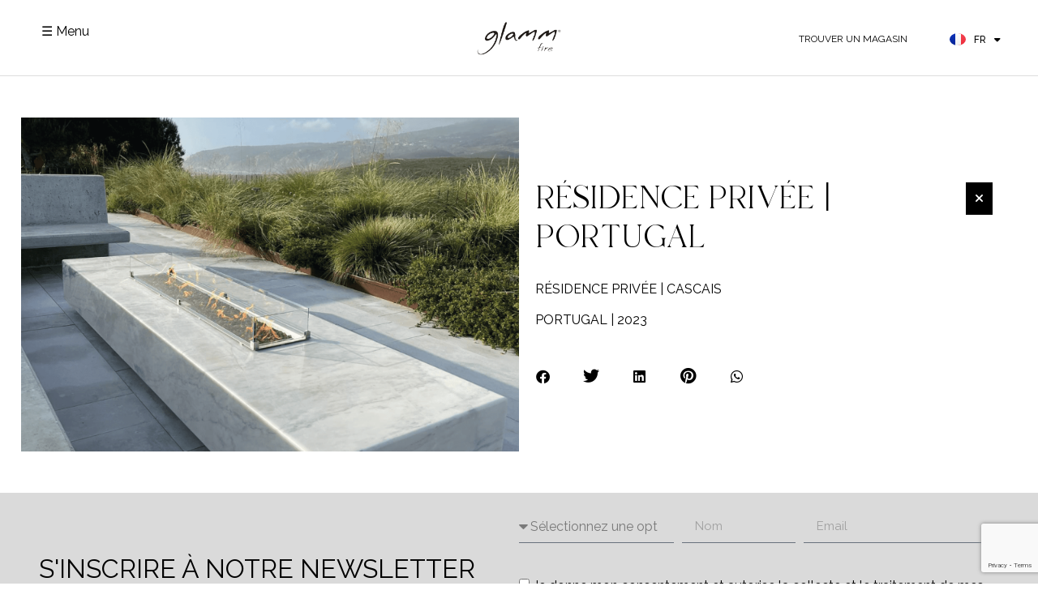

--- FILE ---
content_type: text/html; charset=UTF-8
request_url: https://www.glammfire.com/fr/residence-privee-portugal-2/
body_size: 28533
content:
<!doctype html>
<html lang="fr-FR" prefix="og: https://ogp.me/ns#">
<head>
	<meta charset="UTF-8">
	<meta name="viewport" content="width=device-width, initial-scale=1">
	<link rel="profile" href="https://gmpg.org/xfn/11">
	<link rel="alternate" href="https://www.glammfire.com/pt/residencia-privada-portugal-3/" hreflang="pt" />
<link rel="alternate" href="https://www.glammfire.com/en/private-residence-portugal-2/" hreflang="en" />
<link rel="alternate" href="https://www.glammfire.com/fr/residence-privee-portugal-2/" hreflang="fr" />
<link rel="alternate" href="https://www.glammfire.com/es/residencia-privada-portugal-4/" hreflang="es" />
<link rel="alternate" href="https://www.glammfire.com/de/privater-wohnsitz-portugal-2/" hreflang="de" />

<!-- Google Tag Manager for WordPress by gtm4wp.com -->
<script data-cfasync="false" data-pagespeed-no-defer>
	var gtm4wp_datalayer_name = "dataLayer";
	var dataLayer = dataLayer || [];

	const gtm4wp_scrollerscript_debugmode         = false;
	const gtm4wp_scrollerscript_callbacktime      = 100;
	const gtm4wp_scrollerscript_readerlocation    = 150;
	const gtm4wp_scrollerscript_contentelementid  = "content";
	const gtm4wp_scrollerscript_scannertime       = 60;
</script>
<!-- End Google Tag Manager for WordPress by gtm4wp.com -->
<!-- Optimisation des moteurs de recherche par Rank Math - https://rankmath.com/ -->
<title>RÉSIDENCE PRIVÉE | PORTUGAL - GlammFire – Lareiras de Luxo e Design Exclusivo</title>
<meta name="description" content="A GlammFire cria lareiras exclusivas, combinando design, inovação e sustentabilidade para aquecer os seus espaços com elegância."/>
<meta name="robots" content="follow, index, max-snippet:-1, max-video-preview:-1, max-image-preview:large"/>
<link rel="canonical" href="https://www.glammfire.com/fr/residence-privee-portugal-2/" />
<meta property="og:locale" content="fr_FR" />
<meta property="og:type" content="article" />
<meta property="og:title" content="RÉSIDENCE PRIVÉE | PORTUGAL - GlammFire – Lareiras de Luxo e Design Exclusivo" />
<meta property="og:description" content="A GlammFire cria lareiras exclusivas, combinando design, inovação e sustentabilidade para aquecer os seus espaços com elegância." />
<meta property="og:url" content="https://www.glammfire.com/fr/residence-privee-portugal-2/" />
<meta property="og:site_name" content="Glammfire - Exclusive Fireplaces" />
<meta property="article:publisher" content="https://www.facebook.com/GlammFire/" />
<meta property="article:section" content="Projecto FR" />
<meta property="og:updated_time" content="2023-12-07T15:17:50+00:00" />
<meta property="og:image" content="https://www.glammfire.com/wp-content/uploads/2023/12/Projetos-2-13-1024x686.png" />
<meta property="og:image:secure_url" content="https://www.glammfire.com/wp-content/uploads/2023/12/Projetos-2-13-1024x686.png" />
<meta property="og:image:width" content="800" />
<meta property="og:image:height" content="536" />
<meta property="og:image:alt" content="Rectangular gas burner embedded in stone on a luxurious house terrace with a garden and stone benches surrounding it" />
<meta property="og:image:type" content="image/png" />
<meta property="article:published_time" content="2023-12-07T15:10:20+00:00" />
<meta property="article:modified_time" content="2023-12-07T15:17:50+00:00" />
<meta name="twitter:card" content="summary_large_image" />
<meta name="twitter:title" content="RÉSIDENCE PRIVÉE | PORTUGAL - GlammFire – Lareiras de Luxo e Design Exclusivo" />
<meta name="twitter:description" content="A GlammFire cria lareiras exclusivas, combinando design, inovação e sustentabilidade para aquecer os seus espaços com elegância." />
<meta name="twitter:site" content="@GlammFire" />
<meta name="twitter:creator" content="@GlammFire" />
<meta name="twitter:image" content="https://www.glammfire.com/wp-content/uploads/2023/12/Projetos-2-13-1024x686.png" />
<meta name="twitter:label1" content="Écrit par" />
<meta name="twitter:data1" content="Rui" />
<meta name="twitter:label2" content="Temps de lecture" />
<meta name="twitter:data2" content="Moins d’une minute" />
<script type="application/ld+json" class="rank-math-schema">{"@context":"https://schema.org","@graph":[{"@type":"Place","@id":"https://www.glammfire.com/#place","address":{"@type":"PostalAddress","streetAddress":"Zona Industrial da Lagoa Rua da Sui\u00e7a n\u00ba213 - Lote G1","addressLocality":"Cortes","addressRegion":"Mon\u00e7\u00e3o","postalCode":"4950-850"}},{"@type":["Corporation","Organization"],"@id":"https://www.glammfire.com/#organization","name":"Glammfire","url":"https://www.glammfire.com","sameAs":["https://www.facebook.com/GlammFire/","https://twitter.com/GlammFire","https://www.instagram.com/glammfire/","https://www.linkedin.com/company/2587418/admin/feed/posts/%20","https://www.youtube.com/user/GlammFire","https://www.pinterest.pt/glammfire/","https://www.tiktok.com/@glammfire"],"email":"vcarneiro","address":{"@type":"PostalAddress","streetAddress":"Zona Industrial da Lagoa Rua da Sui\u00e7a n\u00ba213 - Lote G1","addressLocality":"Cortes","addressRegion":"Mon\u00e7\u00e3o","postalCode":"4950-850"},"logo":{"@type":"ImageObject","@id":"https://www.glammfire.com/#logo","url":"https://www.glammfire.com/wp-content/uploads/2023/07/GLAMMFIRE_Withe_Logo_EN.png","contentUrl":"https://www.glammfire.com/wp-content/uploads/2023/07/GLAMMFIRE_Withe_Logo_EN.png","caption":"Glammfire - Exclusive Fireplaces","inLanguage":"fr-FR","width":"787","height":"787"},"description":"A GlammFire cria lareiras exclusivas, combinando design, inova\u00e7\u00e3o e sustentabilidade para aquecer os seus espa\u00e7os com eleg\u00e2ncia","location":{"@id":"https://www.glammfire.com/#place"}},{"@type":"WebSite","@id":"https://www.glammfire.com/#website","url":"https://www.glammfire.com","name":"Glammfire - Exclusive Fireplaces","alternateName":"Glammfire","publisher":{"@id":"https://www.glammfire.com/#organization"},"inLanguage":"fr-FR"},{"@type":"ImageObject","@id":"https://www.glammfire.com/wp-content/uploads/2023/12/Projetos-2-13.png","url":"https://www.glammfire.com/wp-content/uploads/2023/12/Projetos-2-13.png","width":"2334","height":"1563","caption":"Rectangular gas burner embedded in stone on a luxurious house terrace with a garden and stone benches surrounding it","inLanguage":"fr-FR"},{"@type":"WebPage","@id":"https://www.glammfire.com/fr/residence-privee-portugal-2/#webpage","url":"https://www.glammfire.com/fr/residence-privee-portugal-2/","name":"R\u00c9SIDENCE PRIV\u00c9E | PORTUGAL - GlammFire \u2013 Lareiras de Luxo e Design Exclusivo","datePublished":"2023-12-07T15:10:20+00:00","dateModified":"2023-12-07T15:17:50+00:00","isPartOf":{"@id":"https://www.glammfire.com/#website"},"primaryImageOfPage":{"@id":"https://www.glammfire.com/wp-content/uploads/2023/12/Projetos-2-13.png"},"inLanguage":"fr-FR"},{"@type":"Person","@id":"https://www.glammfire.com/fr/author/rui/","name":"Rui","url":"https://www.glammfire.com/fr/author/rui/","image":{"@type":"ImageObject","@id":"https://www.glammfire.com/wp-content/plugins/ultimate-member/assets/img/default_avatar.jpg","url":"https://www.glammfire.com/wp-content/plugins/ultimate-member/assets/img/default_avatar.jpg","caption":"Rui","inLanguage":"fr-FR"},"worksFor":{"@id":"https://www.glammfire.com/#organization"}},{"@type":"BlogPosting","headline":"R\u00c9SIDENCE PRIV\u00c9E | PORTUGAL - GlammFire \u2013 Lareiras de Luxo e Design Exclusivo - \u2022 Inova\u00e7\u00e3o e Eleg\u00e2ncia em","datePublished":"2023-12-07T15:10:20+00:00","dateModified":"2023-12-07T15:17:50+00:00","articleSection":"Projecto FR","author":{"@id":"https://www.glammfire.com/fr/author/rui/","name":"Rui"},"publisher":{"@id":"https://www.glammfire.com/#organization"},"description":"Descubra lareiras de luxo com tecnologia inovadora e design sofisticado. GlammFire, a escolha ideal para ambientes modernos e elegantes.","name":"R\u00c9SIDENCE PRIV\u00c9E | PORTUGAL - GlammFire \u2013 Lareiras de Luxo e Design Exclusivo - \u2022 Inova\u00e7\u00e3o e Eleg\u00e2ncia em","@id":"https://www.glammfire.com/fr/residence-privee-portugal-2/#richSnippet","isPartOf":{"@id":"https://www.glammfire.com/fr/residence-privee-portugal-2/#webpage"},"image":{"@id":"https://www.glammfire.com/wp-content/uploads/2023/12/Projetos-2-13.png"},"inLanguage":"fr-FR","mainEntityOfPage":{"@id":"https://www.glammfire.com/fr/residence-privee-portugal-2/#webpage"}}]}</script>
<!-- /Extension Rank Math WordPress SEO -->

<script type='application/javascript'  id='pys-version-script'>console.log('PixelYourSite Free version 11.1.3');</script>
<link rel='dns-prefetch' href='//www.google.com' />
<link rel='dns-prefetch' href='//use.fontawesome.com' />
<link href='https://fonts.gstatic.com' crossorigin rel='preconnect' />
<link rel="alternate" type="application/rss+xml" title="Glammfire &raquo; Flux" href="https://www.glammfire.com/fr/feed/" />
<link rel="alternate" type="application/rss+xml" title="Glammfire &raquo; Flux des commentaires" href="https://www.glammfire.com/fr/comments/feed/" />
<link rel="alternate" title="oEmbed (JSON)" type="application/json+oembed" href="https://www.glammfire.com/wp-json/oembed/1.0/embed?url=https%3A%2F%2Fwww.glammfire.com%2Ffr%2Fresidence-privee-portugal-2%2F" />
<link rel="alternate" title="oEmbed (XML)" type="text/xml+oembed" href="https://www.glammfire.com/wp-json/oembed/1.0/embed?url=https%3A%2F%2Fwww.glammfire.com%2Ffr%2Fresidence-privee-portugal-2%2F&#038;format=xml" />
<style id='wp-img-auto-sizes-contain-inline-css'>
img:is([sizes=auto i],[sizes^="auto," i]){contain-intrinsic-size:3000px 1500px}
/*# sourceURL=wp-img-auto-sizes-contain-inline-css */
</style>
<link rel='stylesheet' id='premium-addons-css' href='https://www.glammfire.com/wp-content/plugins/premium-addons-for-elementor/assets/frontend/min-css/premium-addons.min.css?ver=4.11.27' media='all' />
<link rel='stylesheet' id='premium-pro-css' href='https://www.glammfire.com/wp-content/plugins/premium-addons-pro/assets/frontend/min-css/premium-addons.min.css?ver=2.9.42' media='all' />
<style id='wp-emoji-styles-inline-css'>

	img.wp-smiley, img.emoji {
		display: inline !important;
		border: none !important;
		box-shadow: none !important;
		height: 1em !important;
		width: 1em !important;
		margin: 0 0.07em !important;
		vertical-align: -0.1em !important;
		background: none !important;
		padding: 0 !important;
	}
/*# sourceURL=wp-emoji-styles-inline-css */
</style>
<link rel='stylesheet' id='wp-block-library-css' href='https://www.glammfire.com/wp-includes/css/dist/block-library/style.min.css?ver=6.9' media='all' />
<style id='wp-block-paragraph-inline-css'>
.is-small-text{font-size:.875em}.is-regular-text{font-size:1em}.is-large-text{font-size:2.25em}.is-larger-text{font-size:3em}.has-drop-cap:not(:focus):first-letter{float:left;font-size:8.4em;font-style:normal;font-weight:100;line-height:.68;margin:.05em .1em 0 0;text-transform:uppercase}body.rtl .has-drop-cap:not(:focus):first-letter{float:none;margin-left:.1em}p.has-drop-cap.has-background{overflow:hidden}:root :where(p.has-background){padding:1.25em 2.375em}:where(p.has-text-color:not(.has-link-color)) a{color:inherit}p.has-text-align-left[style*="writing-mode:vertical-lr"],p.has-text-align-right[style*="writing-mode:vertical-rl"]{rotate:180deg}
/*# sourceURL=https://www.glammfire.com/wp-includes/blocks/paragraph/style.min.css */
</style>
<style id='global-styles-inline-css'>
:root{--wp--preset--aspect-ratio--square: 1;--wp--preset--aspect-ratio--4-3: 4/3;--wp--preset--aspect-ratio--3-4: 3/4;--wp--preset--aspect-ratio--3-2: 3/2;--wp--preset--aspect-ratio--2-3: 2/3;--wp--preset--aspect-ratio--16-9: 16/9;--wp--preset--aspect-ratio--9-16: 9/16;--wp--preset--color--black: #000000;--wp--preset--color--cyan-bluish-gray: #abb8c3;--wp--preset--color--white: #ffffff;--wp--preset--color--pale-pink: #f78da7;--wp--preset--color--vivid-red: #cf2e2e;--wp--preset--color--luminous-vivid-orange: #ff6900;--wp--preset--color--luminous-vivid-amber: #fcb900;--wp--preset--color--light-green-cyan: #7bdcb5;--wp--preset--color--vivid-green-cyan: #00d084;--wp--preset--color--pale-cyan-blue: #8ed1fc;--wp--preset--color--vivid-cyan-blue: #0693e3;--wp--preset--color--vivid-purple: #9b51e0;--wp--preset--gradient--vivid-cyan-blue-to-vivid-purple: linear-gradient(135deg,rgb(6,147,227) 0%,rgb(155,81,224) 100%);--wp--preset--gradient--light-green-cyan-to-vivid-green-cyan: linear-gradient(135deg,rgb(122,220,180) 0%,rgb(0,208,130) 100%);--wp--preset--gradient--luminous-vivid-amber-to-luminous-vivid-orange: linear-gradient(135deg,rgb(252,185,0) 0%,rgb(255,105,0) 100%);--wp--preset--gradient--luminous-vivid-orange-to-vivid-red: linear-gradient(135deg,rgb(255,105,0) 0%,rgb(207,46,46) 100%);--wp--preset--gradient--very-light-gray-to-cyan-bluish-gray: linear-gradient(135deg,rgb(238,238,238) 0%,rgb(169,184,195) 100%);--wp--preset--gradient--cool-to-warm-spectrum: linear-gradient(135deg,rgb(74,234,220) 0%,rgb(151,120,209) 20%,rgb(207,42,186) 40%,rgb(238,44,130) 60%,rgb(251,105,98) 80%,rgb(254,248,76) 100%);--wp--preset--gradient--blush-light-purple: linear-gradient(135deg,rgb(255,206,236) 0%,rgb(152,150,240) 100%);--wp--preset--gradient--blush-bordeaux: linear-gradient(135deg,rgb(254,205,165) 0%,rgb(254,45,45) 50%,rgb(107,0,62) 100%);--wp--preset--gradient--luminous-dusk: linear-gradient(135deg,rgb(255,203,112) 0%,rgb(199,81,192) 50%,rgb(65,88,208) 100%);--wp--preset--gradient--pale-ocean: linear-gradient(135deg,rgb(255,245,203) 0%,rgb(182,227,212) 50%,rgb(51,167,181) 100%);--wp--preset--gradient--electric-grass: linear-gradient(135deg,rgb(202,248,128) 0%,rgb(113,206,126) 100%);--wp--preset--gradient--midnight: linear-gradient(135deg,rgb(2,3,129) 0%,rgb(40,116,252) 100%);--wp--preset--font-size--small: 13px;--wp--preset--font-size--medium: 20px;--wp--preset--font-size--large: 36px;--wp--preset--font-size--x-large: 42px;--wp--preset--spacing--20: 0.44rem;--wp--preset--spacing--30: 0.67rem;--wp--preset--spacing--40: 1rem;--wp--preset--spacing--50: 1.5rem;--wp--preset--spacing--60: 2.25rem;--wp--preset--spacing--70: 3.38rem;--wp--preset--spacing--80: 5.06rem;--wp--preset--shadow--natural: 6px 6px 9px rgba(0, 0, 0, 0.2);--wp--preset--shadow--deep: 12px 12px 50px rgba(0, 0, 0, 0.4);--wp--preset--shadow--sharp: 6px 6px 0px rgba(0, 0, 0, 0.2);--wp--preset--shadow--outlined: 6px 6px 0px -3px rgb(255, 255, 255), 6px 6px rgb(0, 0, 0);--wp--preset--shadow--crisp: 6px 6px 0px rgb(0, 0, 0);}:root { --wp--style--global--content-size: 800px;--wp--style--global--wide-size: 1200px; }:where(body) { margin: 0; }.wp-site-blocks > .alignleft { float: left; margin-right: 2em; }.wp-site-blocks > .alignright { float: right; margin-left: 2em; }.wp-site-blocks > .aligncenter { justify-content: center; margin-left: auto; margin-right: auto; }:where(.wp-site-blocks) > * { margin-block-start: 24px; margin-block-end: 0; }:where(.wp-site-blocks) > :first-child { margin-block-start: 0; }:where(.wp-site-blocks) > :last-child { margin-block-end: 0; }:root { --wp--style--block-gap: 24px; }:root :where(.is-layout-flow) > :first-child{margin-block-start: 0;}:root :where(.is-layout-flow) > :last-child{margin-block-end: 0;}:root :where(.is-layout-flow) > *{margin-block-start: 24px;margin-block-end: 0;}:root :where(.is-layout-constrained) > :first-child{margin-block-start: 0;}:root :where(.is-layout-constrained) > :last-child{margin-block-end: 0;}:root :where(.is-layout-constrained) > *{margin-block-start: 24px;margin-block-end: 0;}:root :where(.is-layout-flex){gap: 24px;}:root :where(.is-layout-grid){gap: 24px;}.is-layout-flow > .alignleft{float: left;margin-inline-start: 0;margin-inline-end: 2em;}.is-layout-flow > .alignright{float: right;margin-inline-start: 2em;margin-inline-end: 0;}.is-layout-flow > .aligncenter{margin-left: auto !important;margin-right: auto !important;}.is-layout-constrained > .alignleft{float: left;margin-inline-start: 0;margin-inline-end: 2em;}.is-layout-constrained > .alignright{float: right;margin-inline-start: 2em;margin-inline-end: 0;}.is-layout-constrained > .aligncenter{margin-left: auto !important;margin-right: auto !important;}.is-layout-constrained > :where(:not(.alignleft):not(.alignright):not(.alignfull)){max-width: var(--wp--style--global--content-size);margin-left: auto !important;margin-right: auto !important;}.is-layout-constrained > .alignwide{max-width: var(--wp--style--global--wide-size);}body .is-layout-flex{display: flex;}.is-layout-flex{flex-wrap: wrap;align-items: center;}.is-layout-flex > :is(*, div){margin: 0;}body .is-layout-grid{display: grid;}.is-layout-grid > :is(*, div){margin: 0;}body{padding-top: 0px;padding-right: 0px;padding-bottom: 0px;padding-left: 0px;}a:where(:not(.wp-element-button)){text-decoration: underline;}:root :where(.wp-element-button, .wp-block-button__link){background-color: #32373c;border-width: 0;color: #fff;font-family: inherit;font-size: inherit;font-style: inherit;font-weight: inherit;letter-spacing: inherit;line-height: inherit;padding-top: calc(0.667em + 2px);padding-right: calc(1.333em + 2px);padding-bottom: calc(0.667em + 2px);padding-left: calc(1.333em + 2px);text-decoration: none;text-transform: inherit;}.has-black-color{color: var(--wp--preset--color--black) !important;}.has-cyan-bluish-gray-color{color: var(--wp--preset--color--cyan-bluish-gray) !important;}.has-white-color{color: var(--wp--preset--color--white) !important;}.has-pale-pink-color{color: var(--wp--preset--color--pale-pink) !important;}.has-vivid-red-color{color: var(--wp--preset--color--vivid-red) !important;}.has-luminous-vivid-orange-color{color: var(--wp--preset--color--luminous-vivid-orange) !important;}.has-luminous-vivid-amber-color{color: var(--wp--preset--color--luminous-vivid-amber) !important;}.has-light-green-cyan-color{color: var(--wp--preset--color--light-green-cyan) !important;}.has-vivid-green-cyan-color{color: var(--wp--preset--color--vivid-green-cyan) !important;}.has-pale-cyan-blue-color{color: var(--wp--preset--color--pale-cyan-blue) !important;}.has-vivid-cyan-blue-color{color: var(--wp--preset--color--vivid-cyan-blue) !important;}.has-vivid-purple-color{color: var(--wp--preset--color--vivid-purple) !important;}.has-black-background-color{background-color: var(--wp--preset--color--black) !important;}.has-cyan-bluish-gray-background-color{background-color: var(--wp--preset--color--cyan-bluish-gray) !important;}.has-white-background-color{background-color: var(--wp--preset--color--white) !important;}.has-pale-pink-background-color{background-color: var(--wp--preset--color--pale-pink) !important;}.has-vivid-red-background-color{background-color: var(--wp--preset--color--vivid-red) !important;}.has-luminous-vivid-orange-background-color{background-color: var(--wp--preset--color--luminous-vivid-orange) !important;}.has-luminous-vivid-amber-background-color{background-color: var(--wp--preset--color--luminous-vivid-amber) !important;}.has-light-green-cyan-background-color{background-color: var(--wp--preset--color--light-green-cyan) !important;}.has-vivid-green-cyan-background-color{background-color: var(--wp--preset--color--vivid-green-cyan) !important;}.has-pale-cyan-blue-background-color{background-color: var(--wp--preset--color--pale-cyan-blue) !important;}.has-vivid-cyan-blue-background-color{background-color: var(--wp--preset--color--vivid-cyan-blue) !important;}.has-vivid-purple-background-color{background-color: var(--wp--preset--color--vivid-purple) !important;}.has-black-border-color{border-color: var(--wp--preset--color--black) !important;}.has-cyan-bluish-gray-border-color{border-color: var(--wp--preset--color--cyan-bluish-gray) !important;}.has-white-border-color{border-color: var(--wp--preset--color--white) !important;}.has-pale-pink-border-color{border-color: var(--wp--preset--color--pale-pink) !important;}.has-vivid-red-border-color{border-color: var(--wp--preset--color--vivid-red) !important;}.has-luminous-vivid-orange-border-color{border-color: var(--wp--preset--color--luminous-vivid-orange) !important;}.has-luminous-vivid-amber-border-color{border-color: var(--wp--preset--color--luminous-vivid-amber) !important;}.has-light-green-cyan-border-color{border-color: var(--wp--preset--color--light-green-cyan) !important;}.has-vivid-green-cyan-border-color{border-color: var(--wp--preset--color--vivid-green-cyan) !important;}.has-pale-cyan-blue-border-color{border-color: var(--wp--preset--color--pale-cyan-blue) !important;}.has-vivid-cyan-blue-border-color{border-color: var(--wp--preset--color--vivid-cyan-blue) !important;}.has-vivid-purple-border-color{border-color: var(--wp--preset--color--vivid-purple) !important;}.has-vivid-cyan-blue-to-vivid-purple-gradient-background{background: var(--wp--preset--gradient--vivid-cyan-blue-to-vivid-purple) !important;}.has-light-green-cyan-to-vivid-green-cyan-gradient-background{background: var(--wp--preset--gradient--light-green-cyan-to-vivid-green-cyan) !important;}.has-luminous-vivid-amber-to-luminous-vivid-orange-gradient-background{background: var(--wp--preset--gradient--luminous-vivid-amber-to-luminous-vivid-orange) !important;}.has-luminous-vivid-orange-to-vivid-red-gradient-background{background: var(--wp--preset--gradient--luminous-vivid-orange-to-vivid-red) !important;}.has-very-light-gray-to-cyan-bluish-gray-gradient-background{background: var(--wp--preset--gradient--very-light-gray-to-cyan-bluish-gray) !important;}.has-cool-to-warm-spectrum-gradient-background{background: var(--wp--preset--gradient--cool-to-warm-spectrum) !important;}.has-blush-light-purple-gradient-background{background: var(--wp--preset--gradient--blush-light-purple) !important;}.has-blush-bordeaux-gradient-background{background: var(--wp--preset--gradient--blush-bordeaux) !important;}.has-luminous-dusk-gradient-background{background: var(--wp--preset--gradient--luminous-dusk) !important;}.has-pale-ocean-gradient-background{background: var(--wp--preset--gradient--pale-ocean) !important;}.has-electric-grass-gradient-background{background: var(--wp--preset--gradient--electric-grass) !important;}.has-midnight-gradient-background{background: var(--wp--preset--gradient--midnight) !important;}.has-small-font-size{font-size: var(--wp--preset--font-size--small) !important;}.has-medium-font-size{font-size: var(--wp--preset--font-size--medium) !important;}.has-large-font-size{font-size: var(--wp--preset--font-size--large) !important;}.has-x-large-font-size{font-size: var(--wp--preset--font-size--x-large) !important;}
/*# sourceURL=global-styles-inline-css */
</style>

<style id='font-awesome-svg-styles-default-inline-css'>
.svg-inline--fa {
  display: inline-block;
  height: 1em;
  overflow: visible;
  vertical-align: -.125em;
}
/*# sourceURL=font-awesome-svg-styles-default-inline-css */
</style>
<link rel='stylesheet' id='font-awesome-svg-styles-css' href='https://www.glammfire.com/wp-content/uploads/font-awesome/v6.4.0/css/svg-with-js.css' media='all' />
<style id='font-awesome-svg-styles-inline-css'>
   .wp-block-font-awesome-icon svg::before,
   .wp-rich-text-font-awesome-icon svg::before {content: unset;}
/*# sourceURL=font-awesome-svg-styles-inline-css */
</style>
<link rel='stylesheet' id='dashicons-css' href='https://www.glammfire.com/wp-includes/css/dashicons.min.css?ver=6.9' media='all' />
<link rel='stylesheet' id='htmega-block-common-style-css' href='https://www.glammfire.com/wp-content/plugins/ht-mega-for-elementor/htmega-blocks/src/assets/css/common-style.css?ver=2.9.3' media='all' />
<link rel='stylesheet' id='slick-css' href='https://www.glammfire.com/wp-content/plugins/ht-mega-for-elementor/assets/css/slick.min.css?ver=2.9.3' media='all' />
<link rel='stylesheet' id='htmega-block-fontawesome-css' href='https://www.glammfire.com/wp-content/plugins/ht-mega-for-elementor/admin/assets/extensions/ht-menu/css/font-awesome.min.css?ver=2.9.3' media='all' />
<link rel='stylesheet' id='htmega-block-style-css' href='https://www.glammfire.com/wp-content/plugins/ht-mega-for-elementor/htmega-blocks/build/style-blocks-htmega.css?ver=2.9.3' media='all' />
<link rel='stylesheet' id='agile-store-locator-init-css' href='https://www.glammfire.com/wp-content/plugins/agile-store-locator/public/css/init.css?ver=4.11.9' media='all' />
<link rel='stylesheet' id='bookme-intlTelInput-css' href='https://www.glammfire.com/wp-content/plugins/bookme/assets/front/css/intlTelInput.css?ver=4.9' media='all' />
<link rel='stylesheet' id='bookme-scroll-css' href='https://www.glammfire.com/wp-content/plugins/bookme/assets/front/css/trackpad-scroll.css?ver=4.9' media='all' />
<link rel='stylesheet' id='bookme-css' href='https://www.glammfire.com/wp-content/plugins/bookme/assets/front/css/bookme.css?ver=4.9' media='all' />
<link rel='stylesheet' id='uaf_client_css-css' href='https://www.glammfire.com/wp-content/uploads/useanyfont/uaf.css?ver=1752774360' media='all' />
<link rel='stylesheet' id='zfwca-style-css' href='https://www.glammfire.com/wp-content/plugins/zf-wrodpress-category-accordion/assets/core/css/style.css?ver=6.9' media='all' />
<link rel='stylesheet' id='htbbootstrap-css' href='https://www.glammfire.com/wp-content/plugins/ht-mega-for-elementor/assets/css/htbbootstrap.css?ver=2.9.3' media='all' />
<link rel='stylesheet' id='font-awesome-css' href='https://www.glammfire.com/wp-content/plugins/elementor/assets/lib/font-awesome/css/font-awesome.min.css?ver=4.7.0' media='all' />
<link rel='stylesheet' id='htmega-animation-css' href='https://www.glammfire.com/wp-content/plugins/ht-mega-for-elementor/assets/css/animation.css?ver=2.9.3' media='all' />
<link rel='stylesheet' id='htmega-keyframes-css' href='https://www.glammfire.com/wp-content/plugins/ht-mega-for-elementor/assets/css/htmega-keyframes.css?ver=2.9.3' media='all' />
<link rel='stylesheet' id='htmega-global-style-css' href='https://www.glammfire.com/wp-content/plugins/ht-mega-for-elementor/assets/css/htmega-global-style.css?ver=2.9.3' media='all' />
<link rel='stylesheet' id='hello-elementor-css' href='https://www.glammfire.com/wp-content/themes/hello-elementor/assets/css/reset.css?ver=3.4.4' media='all' />
<link rel='stylesheet' id='hello-elementor-theme-style-css' href='https://www.glammfire.com/wp-content/themes/hello-elementor/assets/css/theme.css?ver=3.4.4' media='all' />
<link rel='stylesheet' id='hello-elementor-header-footer-css' href='https://www.glammfire.com/wp-content/themes/hello-elementor/assets/css/header-footer.css?ver=3.4.4' media='all' />
<link rel='stylesheet' id='elementor-frontend-css' href='https://www.glammfire.com/wp-content/plugins/elementor/assets/css/frontend.min.css?ver=3.27.0' media='all' />
<link rel='stylesheet' id='elementor-post-4-css' href='https://www.glammfire.com/wp-content/uploads/elementor/css/post-4.css?ver=1754649308' media='all' />
<link rel='stylesheet' id='font-awesome-official-css' href='https://use.fontawesome.com/releases/v6.4.0/css/all.css' media='all' integrity="sha384-iw3OoTErCYJJB9mCa8LNS2hbsQ7M3C0EpIsO/H5+EGAkPGc6rk+V8i04oW/K5xq0" crossorigin="anonymous" />
<link rel='stylesheet' id='widget-image-css' href='https://www.glammfire.com/wp-content/plugins/elementor/assets/css/widget-image.min.css?ver=3.27.0' media='all' />
<link rel='stylesheet' id='widget-heading-css' href='https://www.glammfire.com/wp-content/plugins/elementor/assets/css/widget-heading.min.css?ver=3.27.0' media='all' />
<link rel='stylesheet' id='e-sticky-css' href='https://www.glammfire.com/wp-content/plugins/elementor-pro/assets/css/modules/sticky.min.css?ver=3.27.0' media='all' />
<link rel='stylesheet' id='e-motion-fx-css' href='https://www.glammfire.com/wp-content/plugins/elementor-pro/assets/css/modules/motion-fx.min.css?ver=3.27.0' media='all' />
<link rel='stylesheet' id='widget-text-editor-css' href='https://www.glammfire.com/wp-content/plugins/elementor/assets/css/widget-text-editor.min.css?ver=3.27.0' media='all' />
<link rel='stylesheet' id='widget-form-css' href='https://www.glammfire.com/wp-content/plugins/elementor-pro/assets/css/widget-form.min.css?ver=3.27.0' media='all' />
<link rel='stylesheet' id='widget-icon-list-css' href='https://www.glammfire.com/wp-content/plugins/elementor/assets/css/widget-icon-list.min.css?ver=3.27.0' media='all' />
<link rel='stylesheet' id='widget-social-icons-css' href='https://www.glammfire.com/wp-content/plugins/elementor/assets/css/widget-social-icons.min.css?ver=3.27.0' media='all' />
<link rel='stylesheet' id='e-apple-webkit-css' href='https://www.glammfire.com/wp-content/plugins/elementor/assets/css/conditionals/apple-webkit.min.css?ver=3.27.0' media='all' />
<link rel='stylesheet' id='widget-divider-css' href='https://www.glammfire.com/wp-content/plugins/elementor/assets/css/widget-divider.min.css?ver=3.27.0' media='all' />
<link rel='stylesheet' id='widget-accordion-css' href='https://www.glammfire.com/wp-content/plugins/elementor/assets/css/widget-accordion.min.css?ver=3.27.0' media='all' />
<link rel='stylesheet' id='widget-share-buttons-css' href='https://www.glammfire.com/wp-content/plugins/elementor-pro/assets/css/widget-share-buttons.min.css?ver=3.27.0' media='all' />
<link rel='stylesheet' id='elementor-icons-shared-0-css' href='https://www.glammfire.com/wp-content/plugins/elementor/assets/lib/font-awesome/css/fontawesome.min.css?ver=5.15.3' media='all' />
<link rel='stylesheet' id='elementor-icons-fa-solid-css' href='https://www.glammfire.com/wp-content/plugins/elementor/assets/lib/font-awesome/css/solid.min.css?ver=5.15.3' media='all' />
<link rel='stylesheet' id='elementor-icons-fa-brands-css' href='https://www.glammfire.com/wp-content/plugins/elementor/assets/lib/font-awesome/css/brands.min.css?ver=5.15.3' media='all' />
<link rel='stylesheet' id='e-animation-fadeIn-css' href='https://www.glammfire.com/wp-content/plugins/elementor/assets/lib/animations/styles/fadeIn.min.css?ver=3.27.0' media='all' />
<link rel='stylesheet' id='elementor-icons-css' href='https://www.glammfire.com/wp-content/plugins/elementor/assets/lib/eicons/css/elementor-icons.min.css?ver=5.35.0' media='all' />
<link rel='stylesheet' id='-sl-bootstrap-css' href='https://www.glammfire.com/wp-content/plugins/agile-store-locator/public/css/sl-bootstrap.css' media='all' />
<link rel='stylesheet' id='cpel-language-switcher-css' href='https://www.glammfire.com/wp-content/plugins/connect-polylang-elementor/assets/css/language-switcher.min.css?ver=2.5.0' media='all' />
<link rel='stylesheet' id='elementor-post-815-css' href='https://www.glammfire.com/wp-content/uploads/elementor/css/post-815.css?ver=1754649332' media='all' />
<link rel='stylesheet' id='elementor-post-56-css' href='https://www.glammfire.com/wp-content/uploads/elementor/css/post-56.css?ver=1768817998' media='all' />
<link rel='stylesheet' id='elementor-post-1161-css' href='https://www.glammfire.com/wp-content/uploads/elementor/css/post-1161.css?ver=1754649332' media='all' />
<link rel='stylesheet' id='elementor-post-2416-css' href='https://www.glammfire.com/wp-content/uploads/elementor/css/post-2416.css?ver=1754649314' media='all' />
<link rel='stylesheet' id='um_modal-css' href='https://www.glammfire.com/wp-content/plugins/ultimate-member/assets/css/um-modal.min.css?ver=2.10.5' media='all' />
<link rel='stylesheet' id='um_ui-css' href='https://www.glammfire.com/wp-content/plugins/ultimate-member/assets/libs/jquery-ui/jquery-ui.min.css?ver=1.13.2' media='all' />
<link rel='stylesheet' id='um_tipsy-css' href='https://www.glammfire.com/wp-content/plugins/ultimate-member/assets/libs/tipsy/tipsy.min.css?ver=1.0.0a' media='all' />
<link rel='stylesheet' id='um_raty-css' href='https://www.glammfire.com/wp-content/plugins/ultimate-member/assets/libs/raty/um-raty.min.css?ver=2.6.0' media='all' />
<link rel='stylesheet' id='select2-css' href='https://www.glammfire.com/wp-content/plugins/ultimate-member/assets/libs/select2/select2.min.css?ver=4.0.13' media='all' />
<link rel='stylesheet' id='um_fileupload-css' href='https://www.glammfire.com/wp-content/plugins/ultimate-member/assets/css/um-fileupload.min.css?ver=2.10.5' media='all' />
<link rel='stylesheet' id='um_confirm-css' href='https://www.glammfire.com/wp-content/plugins/ultimate-member/assets/libs/um-confirm/um-confirm.min.css?ver=1.0' media='all' />
<link rel='stylesheet' id='um_datetime-css' href='https://www.glammfire.com/wp-content/plugins/ultimate-member/assets/libs/pickadate/default.min.css?ver=3.6.2' media='all' />
<link rel='stylesheet' id='um_datetime_date-css' href='https://www.glammfire.com/wp-content/plugins/ultimate-member/assets/libs/pickadate/default.date.min.css?ver=3.6.2' media='all' />
<link rel='stylesheet' id='um_datetime_time-css' href='https://www.glammfire.com/wp-content/plugins/ultimate-member/assets/libs/pickadate/default.time.min.css?ver=3.6.2' media='all' />
<link rel='stylesheet' id='um_fonticons_ii-css' href='https://www.glammfire.com/wp-content/plugins/ultimate-member/assets/libs/legacy/fonticons/fonticons-ii.min.css?ver=2.10.5' media='all' />
<link rel='stylesheet' id='um_fonticons_fa-css' href='https://www.glammfire.com/wp-content/plugins/ultimate-member/assets/libs/legacy/fonticons/fonticons-fa.min.css?ver=2.10.5' media='all' />
<link rel='stylesheet' id='um_fontawesome-css' href='https://www.glammfire.com/wp-content/plugins/ultimate-member/assets/css/um-fontawesome.min.css?ver=6.5.2' media='all' />
<link rel='stylesheet' id='um_common-css' href='https://www.glammfire.com/wp-content/plugins/ultimate-member/assets/css/common.min.css?ver=2.10.5' media='all' />
<link rel='stylesheet' id='um_responsive-css' href='https://www.glammfire.com/wp-content/plugins/ultimate-member/assets/css/um-responsive.min.css?ver=2.10.5' media='all' />
<link rel='stylesheet' id='um_styles-css' href='https://www.glammfire.com/wp-content/plugins/ultimate-member/assets/css/um-styles.min.css?ver=2.10.5' media='all' />
<link rel='stylesheet' id='um_crop-css' href='https://www.glammfire.com/wp-content/plugins/ultimate-member/assets/libs/cropper/cropper.min.css?ver=1.6.1' media='all' />
<link rel='stylesheet' id='um_profile-css' href='https://www.glammfire.com/wp-content/plugins/ultimate-member/assets/css/um-profile.min.css?ver=2.10.5' media='all' />
<link rel='stylesheet' id='um_account-css' href='https://www.glammfire.com/wp-content/plugins/ultimate-member/assets/css/um-account.min.css?ver=2.10.5' media='all' />
<link rel='stylesheet' id='um_misc-css' href='https://www.glammfire.com/wp-content/plugins/ultimate-member/assets/css/um-misc.min.css?ver=2.10.5' media='all' />
<link rel='stylesheet' id='um_default_css-css' href='https://www.glammfire.com/wp-content/plugins/ultimate-member/assets/css/um-old-default.min.css?ver=2.10.5' media='all' />
<link rel='stylesheet' id='ecs-styles-css' href='https://www.glammfire.com/wp-content/plugins/ele-custom-skin/assets/css/ecs-style.css?ver=3.1.9' media='all' />
<link rel='stylesheet' id='elementor-post-1228-css' href='https://www.glammfire.com/wp-content/uploads/elementor/css/post-1228.css?ver=1768818987' media='all' />
<link rel='stylesheet' id='elementor-post-2247-css' href='https://www.glammfire.com/wp-content/uploads/elementor/css/post-2247.css?ver=1693932645' media='all' />
<link rel='stylesheet' id='elementor-post-3170-css' href='https://www.glammfire.com/wp-content/uploads/elementor/css/post-3170.css?ver=1705068572' media='all' />
<link rel='stylesheet' id='elementor-post-3408-css' href='https://www.glammfire.com/wp-content/uploads/elementor/css/post-3408.css?ver=1690558196' media='all' />
<link rel='stylesheet' id='elementor-post-6593-css' href='https://www.glammfire.com/wp-content/uploads/elementor/css/post-6593.css?ver=1692194674' media='all' />
<link rel='stylesheet' id='font-awesome-official-v4shim-css' href='https://use.fontawesome.com/releases/v6.4.0/css/v4-shims.css' media='all' integrity="sha384-TjXU13dTMPo+5ZlOUI1IGXvpmajjoetPqbUJqTx+uZ1bGwylKHNEItuVe/mg/H6l" crossorigin="anonymous" />
<link rel='stylesheet' id='google-fonts-1-css' href='https://fonts.googleapis.com/css?family=Raleway%3A100%2C100italic%2C200%2C200italic%2C300%2C300italic%2C400%2C400italic%2C500%2C500italic%2C600%2C600italic%2C700%2C700italic%2C800%2C800italic%2C900%2C900italic&#038;display=swap&#038;ver=6.9' media='all' />
<link rel="preconnect" href="https://fonts.gstatic.com/" crossorigin><script id="jquery-core-js-extra">
var pysFacebookRest = {"restApiUrl":"https://www.glammfire.com/wp-json/pys-facebook/v1/event","debug":""};
//# sourceURL=jquery-core-js-extra
</script>
<script src="https://www.glammfire.com/wp-includes/js/jquery/jquery.min.js?ver=3.7.1" id="jquery-core-js"></script>
<script src="https://www.glammfire.com/wp-includes/js/jquery/jquery-migrate.min.js?ver=3.4.1" id="jquery-migrate-js"></script>
<script src="https://www.glammfire.com/wp-content/plugins/bookme/assets/front/js/jquery.scroll.min.js?ver=4.9" id="bookme-scroll-js"></script>
<script src="https://www.glammfire.com/wp-content/plugins/bookme/assets/front/js/intlTelInput.min.js?ver=4.9" id="bookme-intlTelInput-js-js"></script>
<script src="https://www.glammfire.com/wp-content/plugins/bookme/assets/admin/js/moment.min.js?ver=4.9" id="bookme-moment-js-js"></script>
<script src="https://www.glammfire.com/wp-includes/js/underscore.min.js?ver=1.13.7" id="underscore-js"></script>
<script src="https://www.glammfire.com/wp-content/plugins/bookme/assets/front/js/clndr.js?ver=4.9" id="bookme-clndr-js-js"></script>
<script src="https://www.google.com/recaptcha/api.js?render=explicit&amp;ver=6.9" id="bookme-google-recaptcha-js-js"></script>
<script id="bookme-js-js-extra">
var Bookme = {"csrf_token":"addff91bdc","months":["janvier","f\u00e9vrier","mars","avril","mai","juin","juillet","ao\u00fbt","septembre","octobre","novembre","d\u00e9cembre"],"days":["dimanche","lundi","mardi","mercredi","jeudi","vendredi","samedi"],"daysShort":["dim","lun","mar","mer","jeu","ven","sam"],"start_of_week":"1","ajaxurl":"https://www.glammfire.com/wp-admin/admin-ajax.php","required":{"staff":0},"final_step_url":"","intlTelInput":{"enabled":1,"utils":"https://www.glammfire.com/wp-content/plugins/bookme/assets/front/js/intlTelInput.utils.js","country":"auto"},"woocommerce":{"enabled":0,"cart_url":""},"cart":{"enabled":0},"stripe":{"enabled":0},"razorpay":{"enabled":0},"is_rtl":"0","not_available":"Not Available","captcha_site_key":"6Ld5-PEqAAAAAAbPW5EL8dRxFEYw8sLPgsooVBSJ"};
//# sourceURL=bookme-js-js-extra
</script>
<script src="https://www.glammfire.com/wp-content/plugins/bookme/assets/front/js/bookme.js?ver=4.9" id="bookme-js-js"></script>
<script id="customer-bookings-js-js-extra">
var BookmeCB = {"csrf_token":"addff91bdc"};
//# sourceURL=customer-bookings-js-js-extra
</script>
<script src="https://www.glammfire.com/wp-content/plugins/bookme/assets/front/js/customer_bookings.js?ver=4.9" id="customer-bookings-js-js"></script>
<script src="https://www.glammfire.com/wp-content/plugins/duracelltomi-google-tag-manager/dist/js/analytics-talk-content-tracking.js?ver=1.22.1" id="gtm4wp-scroll-tracking-js"></script>
<script src="https://www.glammfire.com/wp-content/plugins/pixelyoursite/dist/scripts/jquery.bind-first-0.2.3.min.js?ver=6.9" id="jquery-bind-first-js"></script>
<script src="https://www.glammfire.com/wp-content/plugins/pixelyoursite/dist/scripts/js.cookie-2.1.3.min.js?ver=2.1.3" id="js-cookie-pys-js"></script>
<script src="https://www.glammfire.com/wp-content/plugins/pixelyoursite/dist/scripts/tld.min.js?ver=2.3.1" id="js-tld-js"></script>
<script id="pys-js-extra">
var pysOptions = {"staticEvents":{"facebook":{"init_event":[{"delay":0,"type":"static","ajaxFire":false,"name":"PageView","pixelIds":["5902561019795522"],"eventID":"18e121b7-8656-46b6-b404-bcb4531707c0","params":{"post_category":"Projecto FR","page_title":"R\u00c9SIDENCE PRIV\u00c9E | PORTUGAL","post_type":"post","post_id":16700,"plugin":"PixelYourSite","user_role":"guest","event_url":"www.glammfire.com/fr/residence-privee-portugal-2/"},"e_id":"init_event","ids":[],"hasTimeWindow":false,"timeWindow":0,"woo_order":"","edd_order":""}]}},"dynamicEvents":{"automatic_event_form":{"facebook":{"delay":0,"type":"dyn","name":"Form","pixelIds":["5902561019795522"],"eventID":"1cccf92f-e663-4883-adb2-aaf4e66b6625","params":{"page_title":"R\u00c9SIDENCE PRIV\u00c9E | PORTUGAL","post_type":"post","post_id":16700,"plugin":"PixelYourSite","user_role":"guest","event_url":"www.glammfire.com/fr/residence-privee-portugal-2/"},"e_id":"automatic_event_form","ids":[],"hasTimeWindow":false,"timeWindow":0,"woo_order":"","edd_order":""}},"automatic_event_download":{"facebook":{"delay":0,"type":"dyn","name":"Download","extensions":["","doc","exe","js","pdf","ppt","tgz","zip","xls"],"pixelIds":["5902561019795522"],"eventID":"21e4be23-c986-47ee-ac33-82c6cb16daf7","params":{"page_title":"R\u00c9SIDENCE PRIV\u00c9E | PORTUGAL","post_type":"post","post_id":16700,"plugin":"PixelYourSite","user_role":"guest","event_url":"www.glammfire.com/fr/residence-privee-portugal-2/"},"e_id":"automatic_event_download","ids":[],"hasTimeWindow":false,"timeWindow":0,"woo_order":"","edd_order":""}},"automatic_event_comment":{"facebook":{"delay":0,"type":"dyn","name":"Comment","pixelIds":["5902561019795522"],"eventID":"9fcabd81-b453-40c5-883a-a6788bcd6c64","params":{"page_title":"R\u00c9SIDENCE PRIV\u00c9E | PORTUGAL","post_type":"post","post_id":16700,"plugin":"PixelYourSite","user_role":"guest","event_url":"www.glammfire.com/fr/residence-privee-portugal-2/"},"e_id":"automatic_event_comment","ids":[],"hasTimeWindow":false,"timeWindow":0,"woo_order":"","edd_order":""}},"automatic_event_scroll":{"facebook":{"delay":0,"type":"dyn","name":"PageScroll","scroll_percent":30,"pixelIds":["5902561019795522"],"eventID":"1bd5a23c-a315-4545-a3f9-ae5595fdd1bf","params":{"page_title":"R\u00c9SIDENCE PRIV\u00c9E | PORTUGAL","post_type":"post","post_id":16700,"plugin":"PixelYourSite","user_role":"guest","event_url":"www.glammfire.com/fr/residence-privee-portugal-2/"},"e_id":"automatic_event_scroll","ids":[],"hasTimeWindow":false,"timeWindow":0,"woo_order":"","edd_order":""}},"automatic_event_time_on_page":{"facebook":{"delay":0,"type":"dyn","name":"TimeOnPage","time_on_page":30,"pixelIds":["5902561019795522"],"eventID":"360c7f35-33a8-473f-98ae-0ddb047bb11b","params":{"page_title":"R\u00c9SIDENCE PRIV\u00c9E | PORTUGAL","post_type":"post","post_id":16700,"plugin":"PixelYourSite","user_role":"guest","event_url":"www.glammfire.com/fr/residence-privee-portugal-2/"},"e_id":"automatic_event_time_on_page","ids":[],"hasTimeWindow":false,"timeWindow":0,"woo_order":"","edd_order":""}}},"triggerEvents":[],"triggerEventTypes":[],"facebook":{"pixelIds":["5902561019795522"],"advancedMatching":{"external_id":"eeaadfcbfaddafdcdebaffef"},"advancedMatchingEnabled":true,"removeMetadata":false,"wooVariableAsSimple":false,"serverApiEnabled":true,"wooCRSendFromServer":false,"send_external_id":null,"enabled_medical":false,"do_not_track_medical_param":["event_url","post_title","page_title","landing_page","content_name","categories","category_name","tags"],"meta_ldu":false},"debug":"","siteUrl":"https://www.glammfire.com","ajaxUrl":"https://www.glammfire.com/wp-admin/admin-ajax.php","ajax_event":"8d202c5449","enable_remove_download_url_param":"1","cookie_duration":"7","last_visit_duration":"60","enable_success_send_form":"","ajaxForServerEvent":"1","ajaxForServerStaticEvent":"1","useSendBeacon":"1","send_external_id":"1","external_id_expire":"180","track_cookie_for_subdomains":"1","google_consent_mode":"1","gdpr":{"ajax_enabled":true,"all_disabled_by_api":false,"facebook_disabled_by_api":false,"analytics_disabled_by_api":false,"google_ads_disabled_by_api":false,"pinterest_disabled_by_api":false,"bing_disabled_by_api":false,"externalID_disabled_by_api":false,"facebook_prior_consent_enabled":true,"analytics_prior_consent_enabled":true,"google_ads_prior_consent_enabled":null,"pinterest_prior_consent_enabled":true,"bing_prior_consent_enabled":true,"cookiebot_integration_enabled":false,"cookiebot_facebook_consent_category":"marketing","cookiebot_analytics_consent_category":"statistics","cookiebot_tiktok_consent_category":"marketing","cookiebot_google_ads_consent_category":"marketing","cookiebot_pinterest_consent_category":"marketing","cookiebot_bing_consent_category":"marketing","consent_magic_integration_enabled":false,"real_cookie_banner_integration_enabled":false,"cookie_notice_integration_enabled":false,"cookie_law_info_integration_enabled":false,"analytics_storage":{"enabled":true,"value":"granted","filter":false},"ad_storage":{"enabled":true,"value":"granted","filter":false},"ad_user_data":{"enabled":true,"value":"granted","filter":false},"ad_personalization":{"enabled":true,"value":"granted","filter":false}},"cookie":{"disabled_all_cookie":false,"disabled_start_session_cookie":false,"disabled_advanced_form_data_cookie":false,"disabled_landing_page_cookie":false,"disabled_first_visit_cookie":false,"disabled_trafficsource_cookie":false,"disabled_utmTerms_cookie":false,"disabled_utmId_cookie":false},"tracking_analytics":{"TrafficSource":"direct","TrafficLanding":"undefined","TrafficUtms":[],"TrafficUtmsId":[]},"GATags":{"ga_datalayer_type":"default","ga_datalayer_name":"dataLayerPYS"},"woo":{"enabled":false},"edd":{"enabled":false},"cache_bypass":"1768926754"};
//# sourceURL=pys-js-extra
</script>
<script src="https://www.glammfire.com/wp-content/plugins/pixelyoursite/dist/scripts/public.js?ver=11.1.3" id="pys-js"></script>
<script id="ecs_ajax_load-js-extra">
var ecs_ajax_params = {"ajaxurl":"https://www.glammfire.com/wp-admin/admin-ajax.php","posts":"{\"page\":0,\"name\":\"residence-privee-portugal-2\",\"lang\":\"fr\",\"error\":\"\",\"m\":\"\",\"p\":0,\"post_parent\":\"\",\"subpost\":\"\",\"subpost_id\":\"\",\"attachment\":\"\",\"attachment_id\":0,\"pagename\":\"\",\"page_id\":0,\"second\":\"\",\"minute\":\"\",\"hour\":\"\",\"day\":0,\"monthnum\":0,\"year\":0,\"w\":0,\"category_name\":\"\",\"tag\":\"\",\"cat\":\"\",\"tag_id\":\"\",\"author\":\"\",\"author_name\":\"\",\"feed\":\"\",\"tb\":\"\",\"paged\":0,\"meta_key\":\"\",\"meta_value\":\"\",\"preview\":\"\",\"s\":\"\",\"sentence\":\"\",\"title\":\"\",\"fields\":\"all\",\"menu_order\":\"\",\"embed\":\"\",\"category__in\":[],\"category__not_in\":[],\"category__and\":[],\"post__in\":[],\"post__not_in\":[],\"post_name__in\":[],\"tag__in\":[],\"tag__not_in\":[],\"tag__and\":[],\"tag_slug__in\":[],\"tag_slug__and\":[],\"post_parent__in\":[],\"post_parent__not_in\":[],\"author__in\":[],\"author__not_in\":[],\"search_columns\":[],\"post_type\":[\"post\",\"page\",\"e-landing-page\"],\"ignore_sticky_posts\":false,\"suppress_filters\":false,\"cache_results\":true,\"update_post_term_cache\":true,\"update_menu_item_cache\":false,\"lazy_load_term_meta\":true,\"update_post_meta_cache\":true,\"posts_per_page\":10,\"nopaging\":false,\"comments_per_page\":\"50\",\"no_found_rows\":false,\"order\":\"DESC\"}"};
//# sourceURL=ecs_ajax_load-js-extra
</script>
<script src="https://www.glammfire.com/wp-content/plugins/ele-custom-skin/assets/js/ecs_ajax_pagination.js?ver=3.1.9" id="ecs_ajax_load-js"></script>
<script src="https://www.glammfire.com/wp-content/plugins/ultimate-member/assets/js/um-gdpr.min.js?ver=2.10.5" id="um-gdpr-js"></script>
<script src="https://www.glammfire.com/wp-content/plugins/ele-custom-skin/assets/js/ecs.js?ver=3.1.9" id="ecs-script-js"></script>
<link rel="https://api.w.org/" href="https://www.glammfire.com/wp-json/" /><link rel="alternate" title="JSON" type="application/json" href="https://www.glammfire.com/wp-json/wp/v2/posts/16700" /><link rel="EditURI" type="application/rsd+xml" title="RSD" href="https://www.glammfire.com/xmlrpc.php?rsd" />
<meta name="generator" content="WordPress 6.9" />
<link rel='shortlink' href='https://www.glammfire.com/?p=16700' />

<!-- Google Tag Manager for WordPress by gtm4wp.com -->
<!-- GTM Container placement set to footer -->
<script data-cfasync="false" data-pagespeed-no-defer>
	var dataLayer_content = {"siteID":0,"siteName":"","pagePostType":"post","pagePostType2":"single-post","pageCategory":["projecto-fr"],"pagePostAuthor":"Rui","browserName":"","browserVersion":"","browserEngineName":"","browserEngineVersion":"","postCountOnPage":1,"postCountTotal":1,"postID":16700};
	dataLayer.push( dataLayer_content );
</script>
<script data-cfasync="false" data-pagespeed-no-defer>
(function(w,d,s,l,i){w[l]=w[l]||[];w[l].push({'gtm.start':
new Date().getTime(),event:'gtm.js'});var f=d.getElementsByTagName(s)[0],
j=d.createElement(s),dl=l!='dataLayer'?'&l='+l:'';j.async=true;j.src=
'//www.googletagmanager.com/gtm.js?id='+i+dl;f.parentNode.insertBefore(j,f);
})(window,document,'script','dataLayer','GTM-W99N8GPF');
</script>
<!-- End Google Tag Manager for WordPress by gtm4wp.com --><meta name="generator" content="Elementor 3.27.0; features: additional_custom_breakpoints; settings: css_print_method-external, google_font-enabled, font_display-swap">
			<style>
				.e-con.e-parent:nth-of-type(n+4):not(.e-lazyloaded):not(.e-no-lazyload),
				.e-con.e-parent:nth-of-type(n+4):not(.e-lazyloaded):not(.e-no-lazyload) * {
					background-image: none !important;
				}
				@media screen and (max-height: 1024px) {
					.e-con.e-parent:nth-of-type(n+3):not(.e-lazyloaded):not(.e-no-lazyload),
					.e-con.e-parent:nth-of-type(n+3):not(.e-lazyloaded):not(.e-no-lazyload) * {
						background-image: none !important;
					}
				}
				@media screen and (max-height: 640px) {
					.e-con.e-parent:nth-of-type(n+2):not(.e-lazyloaded):not(.e-no-lazyload),
					.e-con.e-parent:nth-of-type(n+2):not(.e-lazyloaded):not(.e-no-lazyload) * {
						background-image: none !important;
					}
				}
			</style>
			<link rel="icon" href="https://www.glammfire.com/wp-content/uploads/2025/03/cropped-favicon-32x32.webp" sizes="32x32" />
<link rel="icon" href="https://www.glammfire.com/wp-content/uploads/2025/03/cropped-favicon-192x192.webp" sizes="192x192" />
<link rel="apple-touch-icon" href="https://www.glammfire.com/wp-content/uploads/2025/03/cropped-favicon-180x180.webp" />
<meta name="msapplication-TileImage" content="https://www.glammfire.com/wp-content/uploads/2025/03/cropped-favicon-270x270.webp" />
		<style id="wp-custom-css">
			.elementor-invisible {
    visibility: visible!important;
}
		</style>
		<link rel='stylesheet' id='elementor-post-8444-css' href='https://www.glammfire.com/wp-content/uploads/elementor/css/post-8444.css?ver=1754649314' media='all' />
<link rel='stylesheet' id='widget-search-form-css' href='https://www.glammfire.com/wp-content/plugins/elementor-pro/assets/css/widget-search-form.min.css?ver=3.27.0' media='all' />
</head>
<body class="wp-singular post-template-default single single-post postid-16700 single-format-standard wp-custom-logo wp-embed-responsive wp-theme-hello-elementor hello-elementor-default elementor-default elementor-kit-4 elementor-page-1161">


<a class="skip-link screen-reader-text" href="#content">Aller au contenu</a>

		<div data-elementor-type="header" data-elementor-id="815" class="elementor elementor-815 elementor-location-header" data-elementor-post-type="elementor_library">
					<section class="elementor-section elementor-top-section elementor-element elementor-element-d5f358a elementor-section-full_width elementor-section-height-default elementor-section-height-default" data-id="d5f358a" data-element_type="section" data-settings="{&quot;sticky&quot;:&quot;top&quot;,&quot;background_background&quot;:&quot;classic&quot;,&quot;background_motion_fx_motion_fx_scrolling&quot;:&quot;yes&quot;,&quot;sticky_effects_offset&quot;:100,&quot;background_motion_fx_devices&quot;:[&quot;desktop&quot;,&quot;tablet&quot;,&quot;mobile&quot;],&quot;sticky_on&quot;:[&quot;desktop&quot;,&quot;tablet&quot;,&quot;mobile&quot;],&quot;sticky_offset&quot;:0,&quot;sticky_anchor_link_offset&quot;:0}">
						<div class="elementor-container elementor-column-gap-default">
					<div class="elementor-column elementor-col-100 elementor-top-column elementor-element elementor-element-eed5233" data-id="eed5233" data-element_type="column">
			<div class="elementor-widget-wrap elementor-element-populated">
						<section class="elementor-section elementor-inner-section elementor-element elementor-element-2307803 elementor-section-full_width elementor-section-height-default elementor-section-height-default" data-id="2307803" data-element_type="section">
						<div class="elementor-container elementor-column-gap-default">
					<div class="elementor-column elementor-col-33 elementor-inner-column elementor-element elementor-element-06abbd9" data-id="06abbd9" data-element_type="column">
			<div class="elementor-widget-wrap elementor-element-populated">
						<div class="elementor-element elementor-element-01bbcc1 cpel-lv--yes elementor-widget elementor-widget-html" data-id="01bbcc1" data-element_type="widget" data-widget_type="html.default">
					<!DOCTYPE html>
<html>
<head>
  <title>Menu com Submenus</title>
  <link rel="stylesheet" href="https://cdnjs.cloudflare.com/ajax/libs/font-awesome/6.0.0-beta3/css/all.min.css">
  <style>
  
    /* Estilos para o menu e submenus */
    #menu-container {
      position: relative;
    }

    #menu {
      list-style: none;
      padding-top: 20%;
      padding-right: 20%;
      padding-left: 60%;
      display: none;
      position: absolute;
      top: 100%;
      left: 0;
      background-image: linear-gradient(rgba(0, 0, 0, 0.3), rgba(0, 0, 0, 0.6));
    backdrop-filter: blur(10px); 
    -webkit-backdrop-filter: blur(10px); 
    
      z-index: 1;
      color: #ffffff;
      height: 120vh;
      margin-left: -15%;
      margin-top: -10%;
      width: 120%; /* Largura do menu */
      text-align: right; /* Alinha o texto à direita */
    }

    #menu li {
      cursor: pointer;
      padding-bottom: 6%;
      padding-top: 6%;
      margin-left:-50%;
    }

    .submenu {
      list-style: none;
      padding-top: 20%;
      padding-right: 20%;
      padding-left: 60%;
      display: none;
      position: absolute;
      top: 100%;
      left: 0;
       backdrop-filter: blur(10px); 
    -webkit-backdrop-filter: blur(10px); 
    
      z-index: 1;
      color: #ffffff;
      height: 120vh;
      margin-left: -15%;
      margin-top: -10%;
      width: 120%; /* Largura do menu */
      text-align: right; /* Alinha o texto à direita */
    }

    .submenu li {
      cursor: pointer;
      padding-bottom: 8%;
      padding-top: 8%;
      margin-left:-150%;
    }

    /* Estilo para a opção "Voltar" */
    .back {
      cursor: pointer;
      font-size: 12px;
      line-height: 20px;
    }

    /* Estilo para o contêiner dos menus e submenus */
    #menu-container {
      position: relative;
    }

   .toggle-icon {
      cursor: pointer;
      position: absolute;
      top: -10px;
      left: 5px;
      color: #000000;
      z-index: 2;
      font-size: 16px; /* Tamanho do ícone */
    }

    .toggle-text {
      font-size: 12px;
      line-height: 20px;
    }

    .back {
      font-size: 12px;
      line-height: 20px;}
      
      #search-item {
      list-style: none;
      padding: 0;
      margin-top: 0;
      display: flex;
      justify-content: flex-end;
      align-items: center;
      
    }
    .elementor-element.elementor-element-c171e0a.elementor-search-form--skin-classic.elementor-search-form--button-type-icon.elementor-search-form--icon-search.elementor-widget.elementor-widget-search-form{
        margin-top:-5%;
    }
    
    .fade-in {
      opacity: 0;
      transform: translateX(-50px);
      animation: fadeLeft 0.2s ease-in-out forwards;
    }

    /* Animação de fade in */
    @keyframes fadeLeft {
      to {
        opacity: 1;
        transform: translateX(0); /* Move o item para a posição original */
      }
    }
    /* Estilos para dispositivos com largura de tela menor ou igual a 768px (tablet e smartphone em modo retrato) */
    @media (max-width: 768px) {
      #menu {
        padding-top: 0;
        padding-right: 20px;
        padding-left: 20px;
        width: 100%;

      }

      #menu li {
        padding-bottom: 10px;
        padding-top: 10px;
        margin-left: 0;
        text-align: right;
      }

      .submenu {
        padding-top: 0;
        padding-right: 20px;
        padding-left: 0px;
        width: 100%;
      }

      .submenu li {
        padding-bottom: 10px;
        padding-top: 10px;
        margin-left: 0;
        text-align: right;
      }

      .toggle-icon {
        margin-right: 10px;
      }

      .toggle-text {
        display: none;
      }
    }
    /* Estilos para dispositivos com largura de tela menor ou igual a 480px (smartphone em modo retrato) */
    @media (max-width: 480px) {
        #menu {
        padding-top: 100px;
        padding-right: 50px;
        padding-left: 70px;
        width: 400%;
        margin-left: -35%;
    margin-top: -50%;
      }

      .submenu {
        padding-top: 100px;
        padding-right: 50px;
        padding-left: 20px;
        width: 400%;
        margin-left: -28%;
    margin-top: -50%;
      }

      .toggle-icon{
          margin-right:-20px;
      }


    }
    
  </style>
</head>
<body>
  <div id="menu-container">
   <div class="toggle-icon" onclick="toggleMenu()">
      <span id="toggle-text">☰ Menu</span>
    </div>
    <ul id="menu">
      <li onclick="toggleSubMenu('submenu1')" class="fade-in">À PROPOS</li>
      <li onclick="toggleSubMenu('submenu2')" class="fade-in">PRODUITS</li>
      <li class="fade-in"><a href="https://www.glammfire.com/fr/bespoke-fr/" style="color:#ffffff;">BESPOKE</a></li>
      <li class="fade-in"><a href="https://www.glammfire.com/fr/craftmanship-fr/" style="color:#ffffff;">CRAFTMANSHIP</a></li>
      <li class="fade-in"><a href="https://www.glammfire.com/fr/blog-fr/" style="color:#ffffff;">BLOG</a></li>
      <li class="fade-in"><a href="https://www.glammfire.com/fr/telechargements/" style="color:#ffffff;">DOWNLOADS</a></li>
      <li class="fade-in"><a href="https://www.glammfire.com/fr/salle-de-presse/" style="color:#ffffff;">PRESS ROOM</a></li>
      <li class="fade-in"><a href="https://www.glammfire.com/fr/projets/" style="color:#ffffff;">PROJETS</a></li>
      <li class="fade-in"><a href="https://www.glammfire.com/fr/contacts-fr/" style="color:#ffffff;">CONTACTS</a></li>
      <li id="elementor-item" class="search">
        		<div data-elementor-type="section" data-elementor-id="8444" class="elementor elementor-8444 elementor-location-header" data-elementor-post-type="elementor_library">
					<section class="elementor-section elementor-top-section elementor-element elementor-element-a821f4b elementor-section-full_width elementor-section-height-default elementor-section-height-default" data-id="a821f4b" data-element_type="section">
						<div class="elementor-container elementor-column-gap-default">
					<div class="elementor-column elementor-col-100 elementor-top-column elementor-element elementor-element-7ee7c3b" data-id="7ee7c3b" data-element_type="column">
			<div class="elementor-widget-wrap elementor-element-populated">
						<div class="elementor-element elementor-element-4a2abb3 elementor-search-form--skin-classic elementor-search-form--button-type-icon elementor-search-form--icon-search elementor-widget elementor-widget-search-form" data-id="4a2abb3" data-element_type="widget" data-settings="{&quot;skin&quot;:&quot;classic&quot;}" data-widget_type="search-form.default">
							<search role="search">
			<form class="elementor-search-form" action="https://www.glammfire.com/fr/" method="get">
												<div class="elementor-search-form__container">
					<label class="elementor-screen-only" for="elementor-search-form-4a2abb3">Rechercher </label>

					
					<input id="elementor-search-form-4a2abb3" placeholder="Recherche..." class="elementor-search-form__input" type="search" name="s" value="">
					
											<button class="elementor-search-form__submit" type="submit" aria-label="Rechercher ">
															<i aria-hidden="true" class="fas fa-search"></i>													</button>
					
									</div>
			</form>
		</search>
						</div>
					</div>
		</div>
					</div>
		</section>
				</div>
		
      </li>
      
    </ul>
  
    <!-- Submenus -->
    <ul id="submenu1" class="submenu">
      <li class="back" onclick="goBack('submenu1')"><i class="fas fa-chevron-left"></i> Retour</li>
      <li class="fade-in"><a href="https://www.glammfire.com/fr/lentreprise/" style="color:#ffffff;">L'ENTREPRISE</a></li>
      <li class="fade-in"><a href="https://www.glammfire.com/fr/ceo-president/" style="color:#ffffff;">DIRECTEUR GÉNÉRAL & PRÉSIDENT</a></li>
      <li class="fade-in"><a href="https://www.glammfire.com/fr/cheminee-bioethanol/" style="color:#ffffff;">CHEMINÉES AU BIOÉTHANOL</a></li>
      <li class="fade-in"><a href="https://www.glammfire.com/fr/securite/" style="color:#ffffff;">SÉCURITÉ</a></li>
      <li class="fade-in"><a href="https://www.glammfire.com/fr/faqs-fr/" style="color:#ffffff;">FAQS</a></li>
    </ul>
  
    <ul id="submenu2" class="submenu">
  <li class="back" onclick="goBack('submenu2')"><i class="fas fa-chevron-left"></i> Retour</li>
  <li onclick="toggleSubMenu('indoorSubMenu')" class="fade-in">INDOOR</li>
  <li onclick="toggleSubMenu('outdoorSubMenu')" class="fade-in">OUTDOOR</li>
</ul>

<!-- Novos submenus -->
<ul id="indoorSubMenu" class="submenu" data-parent="submenu2"> <!-- Adiciona o atributo data-parent para indicar o submenu pai -->
  <li class="back" onclick="goBack('indoorSubMenu')"><i class="fas fa-chevron-left"></i> Retour</li>
  <li class="fade-in"><a href="https://www.glammfire.com/fr/category/produits/indoor-fr/suspendu/" style="color:#ffffff;">SUSPENDU</a></li>
  <li class="fade-in"><a href="https://www.glammfire.com/fr/category/produits/indoor-fr/a-poser/" style="color:#ffffff;">A POSER</a></li>
  <li class="fade-in"><a href="https://www.glammfire.com/fr/category/produits/indoor-fr/murales-fr/" style="color:#ffffff;">MURALES</a></li>
  <li class="fade-in"><a href="https://www.glammfire.com/fr/category/produits/indoor-fr/bruleurs-et-glammboxes/" style="color:#ffffff;">BRÛLEURS & GLAMMBOX</a></li>
  <li class="fade-in"><a href="https://www.glammfire.com/fr/category/produits/indoor-fr/electrique-fr/" style="color:#ffffff;">ÉLECTRIQUE</a></li>
  <li class="fade-in"><a href="https://www.glammfire.com/fr/category/produits/indoor-fr/tabletops-fr/" style="color:#ffffff;">TABLETOPS</a></li>
</ul>

<ul id="outdoorSubMenu" class="submenu" data-parent="submenu2"> <!-- Adiciona o atributo data-parent para indicar o submenu pai -->
  <li class="back" onclick="goBack('outdoorSubMenu')"><i class="fas fa-chevron-left"></i> Retour</li>
  <li class="fade-in"><a href="https://www.glammfire.com/fr/category/produits/outdoor-fr/barbecue-fr-outdoor-fr/" style="color:#ffffff;">BARBECUES</a></li>
  <li class="fade-in"><a href="https://www.glammfire.com/fr/category/produits/outdoor-fr/fire-pits-fr-outdoor/" style="color:#ffffff;">FIRE PITS</a></li>
  <li class="fade-in"><a href="https://www.glammfire.com/fr/category/produits/outdoor-fr/gaz-fr/" style="color:#ffffff;">GAZ</a></li>
</ul>
    
    
    
  </div>

  <!-- Seu cabeçalho aqui -->
  <header style="background-color: #f2f2f200; padding: 10px;">
    <!-- Conteúdo do cabeçalho -->
  </header>
  
 <script>
  let currentSubmenu = null; // Variável para rastrear o submenu atualmente aberto

  // Função para mostrar ou esconder o submenu correspondente
  function toggleSubMenu(submenuId) {
    const submenu = document.getElementById(submenuId);

    // Se já houver um submenu aberto, fecha-o antes de abrir o novo submenu
    if (currentSubmenu && currentSubmenu !== submenuId) {
      const openedSubmenu = document.getElementById(currentSubmenu);
      openedSubmenu.style.display = 'none';
      
      
    }
    

    // Verifica se o submenu está aberto ou fechado
    const submenuIsOpen = submenu.style.display === 'block';

    hideAllSubmenus();

    if (!submenuIsOpen) {
      submenu.style.display = 'block';
      currentSubmenu = submenuId; // Atualiza o submenu atualmente aberto
    } else {
      currentSubmenu = null; // Define a variável para null quando o submenu é fechado
    }
  }

  // Função para exibir ou ocultar o menu
  function toggleMenu() {
      const menu = document.getElementById('menu');
      const toggleText = document.getElementById('toggle-text');

      if (menu.style.display === 'block') {
        menu.style.display = 'none';
        toggleText.textContent = '☰ Menu'; // Altera o texto para "menu" quando o menu é fechado
        hideAllSubmenus();
      } else {
        menu.style.display = 'block';
        toggleText.textContent = '✕ Fermer'; // Altera o texto para "fechar" quando o menu é aberto
      }
    }

  // Função para voltar para o menu principal ou fechar o submenu
function goBack(submenuId) {
  const submenu = document.getElementById(submenuId);
  submenu.style.display = 'none';

  // Verifica se o submenu atual tem um submenu pai
  const parentSubmenu = submenu.getAttribute('data-parent');
  if (parentSubmenu) {
    const parentMenu = document.getElementById(parentSubmenu);
    parentMenu.style.display = 'block';
    currentSubmenu = parentSubmenu; // Define o submenu pai como o submenu atual
  } else {
    const menu = document.getElementById('menu');
    menu.style.display = 'block';
    currentSubmenu = null; // Define a variável para null quando o submenu é fechado
  }
}


  // Função para esconder todos os submenus
  function hideAllSubmenus() {
    const submenus = document.querySelectorAll('.submenu');
    submenus.forEach(submenu => {
      submenu.style.display = 'none';
    });
  }
  
const listItems = document.querySelectorAll('#menu li');

    let delay = 0;
    listItems.forEach(item => {
      item.style.animationDelay = `${delay}s`;
      delay += 0.2; // Adjust the delay duration as needed
    });

function applySubmenuAnimation(submenuId) {
  const submenuItems = document.querySelectorAll(`#${submenuId} li`);
  let delay = 0;
  submenuItems.forEach(item => {
    item.style.animationDelay = `${delay}s`;
    delay += 0.2; // Adjust the delay duration as needed
  });
}
function toggleSubMenu(submenuId) {
  const submenu = document.getElementById(submenuId);

  if (currentSubmenu && currentSubmenu !== submenuId) {
    const openedSubmenu = document.getElementById(currentSubmenu);
    openedSubmenu.style.display = 'none';
    applySubmenuAnimation(currentSubmenu); // Apply animation to the previous submenu items
  }

  const submenuIsOpen = submenu.style.display === 'block';

  hideAllSubmenus();

  if (!submenuIsOpen) {
    submenu.style.display = 'block';
    applySubmenuAnimation(submenuId); // Apply animation to the current submenu items
    currentSubmenu = submenuId;
  } else {
    currentSubmenu = null;
  }
}


  // Oculta o menu e os submenus por padrão
  window.onload = function() {
    hideAllSubmenus();
  };
</script>

</body>
</html>
				</div>
					</div>
		</div>
				<div class="elementor-column elementor-col-33 elementor-inner-column elementor-element elementor-element-2d3b9ae" data-id="2d3b9ae" data-element_type="column">
			<div class="elementor-widget-wrap elementor-element-populated">
						<div class="elementor-element elementor-element-d785646 elementor-widget elementor-widget-image" data-id="d785646" data-element_type="widget" data-widget_type="image.default">
																<a href="https://www.glammfire.com/fr/accueil/">
							<img fetchpriority="high" width="787" height="365" src="https://www.glammfire.com/wp-content/uploads/2023/07/GLAMMFIRE_Logo_EN_preto.png" class="attachment-full size-full wp-image-6641" alt="" srcset="https://www.glammfire.com/wp-content/uploads/2023/07/GLAMMFIRE_Logo_EN_preto.png 787w, https://www.glammfire.com/wp-content/uploads/2023/07/GLAMMFIRE_Logo_EN_preto-300x139.png 300w, https://www.glammfire.com/wp-content/uploads/2023/07/GLAMMFIRE_Logo_EN_preto-768x356.png 768w" sizes="(max-width: 787px) 100vw, 787px" />								</a>
															</div>
					</div>
		</div>
				<div class="elementor-column elementor-col-33 elementor-inner-column elementor-element elementor-element-338ae95" data-id="338ae95" data-element_type="column">
			<div class="elementor-widget-wrap elementor-element-populated">
						<div class="elementor-element elementor-element-0500212 elementor-widget__width-initial elementor-hidden-mobile cpel-lv--yes elementor-widget elementor-widget-heading" data-id="0500212" data-element_type="widget" data-widget_type="heading.default">
					<span class="elementor-heading-title elementor-size-default"><a href="https://www.glammfire.com/fr/revendeurs/">TROUVER UN MAGASIN</a></span>				</div>
				<div style="--langs:4" class="elementor-element elementor-element-bf35931 cpel-switcher--layout-dropdown cpel-switcher--align-right elementor-widget__width-initial cpel-switcher--drop-on-click cpel-switcher--drop-to-down cpel-switcher--aspect-ratio-43 elementor-widget elementor-widget-polylang-language-switcher" data-id="bf35931" data-element_type="widget" data-widget_type="polylang-language-switcher.default">
				<div class="elementor-widget-container">
					<nav class="cpel-switcher__nav"><div class="cpel-switcher__toggle cpel-switcher__lang" onclick="this.classList.toggle('cpel-switcher__toggle--on')"><a lang="fr-FR" hreflang="fr-FR" href="https://www.glammfire.com/fr/residence-privee-portugal-2/"><span class="cpel-switcher__flag cpel-switcher__flag--fr"><img src="data:image/svg+xml;utf8,%3Csvg width='21' height='15' xmlns='http://www.w3.org/2000/svg'%3E%3Cdefs%3E%3ClinearGradient x1='50%' y1='0%' x2='50%' y2='100%' id='a'%3E%3Cstop stop-color='%23FFF' offset='0%'/%3E%3Cstop stop-color='%23F0F0F0' offset='100%'/%3E%3C/linearGradient%3E%3ClinearGradient x1='50%' y1='0%' x2='50%' y2='100%' id='b'%3E%3Cstop stop-color='%23F44653' offset='0%'/%3E%3Cstop stop-color='%23EE2A39' offset='100%'/%3E%3C/linearGradient%3E%3ClinearGradient x1='50%' y1='0%' x2='50%' y2='100%' id='c'%3E%3Cstop stop-color='%231035BB' offset='0%'/%3E%3Cstop stop-color='%23042396' offset='100%'/%3E%3C/linearGradient%3E%3C/defs%3E%3Cg fill='none' fill-rule='evenodd'%3E%3Cpath fill='url(%23a)' d='M0 0h21v15H0z'/%3E%3Cpath fill='url(%23b)' d='M10 0h11v15H10z'/%3E%3Cpath fill='url(%23c)' d='M0 0h7v15H0z'/%3E%3Cpath fill='url(%23a)' d='M7 0h7v15H7z'/%3E%3C/g%3E%3C/svg%3E" alt="FR" /></span><span class="cpel-switcher__name">FR</span><i class="cpel-switcher__icon fas fa-caret-down" aria-hidden="true"></i></a></div><ul class="cpel-switcher__list"><li class="cpel-switcher__lang"><a lang="pt-PT" hreflang="pt-PT" href="https://www.glammfire.com/pt/residencia-privada-portugal-3/"><span class="cpel-switcher__flag cpel-switcher__flag--pt"><img src="data:image/svg+xml;utf8,%3Csvg width='21' height='15' xmlns='http://www.w3.org/2000/svg'%3E%3Cdefs%3E%3ClinearGradient x1='50%' y1='0%' x2='50%' y2='100%' id='a'%3E%3Cstop stop-color='%23FFF' offset='0%'/%3E%3Cstop stop-color='%23F0F0F0' offset='100%'/%3E%3C/linearGradient%3E%3ClinearGradient x1='50%' y1='0%' x2='50%' y2='100%' id='b'%3E%3Cstop stop-color='%23FF2936' offset='0%'/%3E%3Cstop stop-color='%23FD0D1B' offset='100%'/%3E%3C/linearGradient%3E%3ClinearGradient x1='50%' y1='0%' x2='50%' y2='100%' id='c'%3E%3Cstop stop-color='%23128415' offset='0%'/%3E%3Cstop stop-color='%230A650C' offset='100%'/%3E%3C/linearGradient%3E%3ClinearGradient x1='50%' y1='0%' x2='50%' y2='100%' id='d'%3E%3Cstop stop-color='%23FAF94F' offset='0%'/%3E%3Cstop stop-color='%23F8F736' offset='100%'/%3E%3C/linearGradient%3E%3ClinearGradient x1='50%' y1='0%' x2='50%' y2='100%' id='e'%3E%3Cstop stop-color='%231D50B5' offset='0%'/%3E%3Cstop stop-color='%2315439D' offset='100%'/%3E%3C/linearGradient%3E%3C/defs%3E%3Cg fill='none' fill-rule='evenodd'%3E%3Cpath fill='url(%23a)' d='M0 0h21v15H0z'/%3E%3Cpath fill='url(%23b)' d='M0 0h21v15H0z'/%3E%3Cpath fill='url(%23c)' d='M0 0h8v15H0z'/%3E%3Cpath d='M8 9.5a2 2 0 100-4 2 2 0 000 4zm0 1a3 3 0 110-6 3 3 0 010 6z' fill='url(%23d)' fill-rule='nonzero'/%3E%3Cpath d='M7 6.256A.25.25 0 017.245 6h1.51A.25.25 0 019 6.256V8a.997.997 0 01-1 1c-.552 0-1-.443-1-.999V6.256z' fill='url(%23a)'/%3E%3Cpath d='M8 8c.276 0 .5-.724.5-1a.5.5 0 00-1 0c0 .276.224 1 .5 1z' fill='url(%23e)'/%3E%3C/g%3E%3C/svg%3E" alt="PT" /></span><span class="cpel-switcher__name">PT</span></a></li><li class="cpel-switcher__lang"><a lang="en-GB" hreflang="en-GB" href="https://www.glammfire.com/en/private-residence-portugal-2/"><span class="cpel-switcher__flag cpel-switcher__flag--gb"><img src="data:image/svg+xml;utf8,%3Csvg width='21' height='15' xmlns='http://www.w3.org/2000/svg'%3E%3Cdefs%3E%3ClinearGradient x1='50%' y1='0%' x2='50%' y2='100%' id='a'%3E%3Cstop stop-color='%23FFF' offset='0%'/%3E%3Cstop stop-color='%23F0F0F0' offset='100%'/%3E%3C/linearGradient%3E%3ClinearGradient x1='50%' y1='0%' x2='50%' y2='100%' id='b'%3E%3Cstop stop-color='%230A17A7' offset='0%'/%3E%3Cstop stop-color='%23030E88' offset='100%'/%3E%3C/linearGradient%3E%3ClinearGradient x1='50%' y1='0%' x2='50%' y2='100%' id='c'%3E%3Cstop stop-color='%23E6273E' offset='0%'/%3E%3Cstop stop-color='%23CF152B' offset='100%'/%3E%3C/linearGradient%3E%3C/defs%3E%3Cg fill='none' fill-rule='evenodd'%3E%3Cpath fill='url(%23a)' d='M0 0h21v15H0z'/%3E%3Cpath fill='url(%23b)' d='M-.002 0h21v15h-21z'/%3E%3Cpath d='M5.003 10H-.002V5h5.005L-2.082.22l1.118-1.657 8.962 6.045V-1h5v5.608l8.962-6.045L23.078.22 15.993 5h5.005v5h-5.005l7.085 4.78-1.118 1.657-8.962-6.045V16h-5v-5.608l-8.962 6.045-1.118-1.658L5.003 10z' fill='url(%23a)'/%3E%3Cpath d='M14.136 4.958l9.5-6.25a.25.25 0 00-.275-.417l-9.5 6.25a.25.25 0 10.275.417zm.732 5.522l8.515 5.74a.25.25 0 10.28-.415l-8.516-5.74a.25.25 0 00-.279.415zM6.142 4.526L-2.74-1.461a.25.25 0 00-.28.415L5.863 4.94a.25.25 0 00.279-.414zm.685 5.469l-9.845 6.53a.25.25 0 10.276.416l9.846-6.529a.25.25 0 00-.277-.417z' fill='%23DB1F35' fill-rule='nonzero'/%3E%3Cpath fill='url(%23c)' d='M-.002 9h9v6h3V9h9V6h-9V0h-3v6h-9z'/%3E%3C/g%3E%3C/svg%3E" alt="EN" /></span><span class="cpel-switcher__name">EN</span></a></li><li class="cpel-switcher__lang"><a lang="es-ES" hreflang="es-ES" href="https://www.glammfire.com/es/residencia-privada-portugal-4/"><span class="cpel-switcher__flag cpel-switcher__flag--es"><img src="data:image/svg+xml;utf8,%3Csvg width='21' height='15' xmlns='http://www.w3.org/2000/svg'%3E%3Cdefs%3E%3ClinearGradient x1='50%' y1='0%' x2='50%' y2='100%' id='a'%3E%3Cstop stop-color='%23FFF' offset='0%'/%3E%3Cstop stop-color='%23F0F0F0' offset='100%'/%3E%3C/linearGradient%3E%3ClinearGradient x1='50%' y1='0%' x2='50%' y2='100%' id='b'%3E%3Cstop stop-color='%23DD172C' offset='0%'/%3E%3Cstop stop-color='%23C60B1F' offset='100%'/%3E%3C/linearGradient%3E%3ClinearGradient x1='50%' y1='0%' x2='50%' y2='100%' id='c'%3E%3Cstop stop-color='%23FFD133' offset='0%'/%3E%3Cstop stop-color='%23FFC500' offset='100%'/%3E%3C/linearGradient%3E%3C/defs%3E%3Cg fill='none' fill-rule='evenodd'%3E%3Cpath fill='url(%23a)' d='M0 0h21v15H0z'/%3E%3Cpath fill='url(%23b)' d='M0 0h21v4H0zm0 11h21v4H0z'/%3E%3Cpath fill='url(%23c)' d='M0 4h21v7H0z'/%3E%3Cpath fill='%23FFEDB1' d='M5.5 7h1v.5h-1z'/%3E%3Cpath d='M4.915 8.46c.025.295.291.54.585.54s.56-.246.585-.54L6.207 7H4.793l.122 1.46zm-.624-1.465a.456.456 0 01.465-.495h1.488a.45.45 0 01.465.495l-.126 1.506A1.104 1.104 0 015.5 9.5a1.104 1.104 0 01-1.083-.999L4.29 6.995z' fill='%23A41517' fill-rule='nonzero'/%3E%3Cpath fill='%23A41517' d='M4.5 7.5h2V8H6l-.5 1L5 8h-.5zM3 6h1v3.5H3zm4 0h1v3.5H7zm-2.5-.5c0-.276.214-.5.505-.5h.99c.279 0 .505.232.505.5v.248A.248.248 0 016.255 6h-1.51a.245.245 0 01-.245-.252V5.5z'/%3E%3C/g%3E%3C/svg%3E" alt="ES" /></span><span class="cpel-switcher__name">ES</span></a></li><li class="cpel-switcher__lang"><a lang="de-DE" hreflang="de-DE" href="https://www.glammfire.com/de/privater-wohnsitz-portugal-2/"><span class="cpel-switcher__flag cpel-switcher__flag--de"><img src="data:image/svg+xml;utf8,%3Csvg width='21' height='15' xmlns='http://www.w3.org/2000/svg'%3E%3Cdefs%3E%3ClinearGradient x1='50%' y1='0%' x2='50%' y2='100%' id='a'%3E%3Cstop stop-color='%23FFF' offset='0%'/%3E%3Cstop stop-color='%23F0F0F0' offset='100%'/%3E%3C/linearGradient%3E%3ClinearGradient x1='50%' y1='0%' x2='50%' y2='100%' id='b'%3E%3Cstop stop-color='%23262626' offset='0%'/%3E%3Cstop stop-color='%230D0D0D' offset='100%'/%3E%3C/linearGradient%3E%3ClinearGradient x1='50%' y1='0%' x2='50%' y2='100%' id='c'%3E%3Cstop stop-color='%23F01515' offset='0%'/%3E%3Cstop stop-color='%23DE0000' offset='100%'/%3E%3C/linearGradient%3E%3ClinearGradient x1='50%' y1='0%' x2='50%' y2='100%' id='d'%3E%3Cstop stop-color='%23FFD521' offset='0%'/%3E%3Cstop stop-color='%23FFCF00' offset='100%'/%3E%3C/linearGradient%3E%3C/defs%3E%3Cg fill='none' fill-rule='evenodd'%3E%3Cpath fill='url(%23a)' d='M0 0h21v15H0z'/%3E%3Cpath fill='url(%23b)' d='M0 0h21v5H0z'/%3E%3Cpath fill='url(%23c)' d='M0 5h21v5H0z'/%3E%3Cpath fill='url(%23d)' d='M0 10h21v5H0z'/%3E%3C/g%3E%3C/svg%3E" alt="DE" /></span><span class="cpel-switcher__name">DE</span></a></li></ul></nav>				</div>
				</div>
					</div>
		</div>
					</div>
		</section>
					</div>
		</div>
					</div>
		</section>
				</div>
				<div data-elementor-type="single-post" data-elementor-id="1161" class="elementor elementor-1161 elementor-location-single post-16700 post type-post status-publish format-standard has-post-thumbnail hentry category-projecto-fr" data-elementor-post-type="elementor_library">
					<section class="elementor-section elementor-top-section elementor-element elementor-element-3c6bb2d elementor-section-full_width elementor-section-height-default elementor-section-height-default elementor-invisible" data-id="3c6bb2d" data-element_type="section" data-settings="{&quot;animation&quot;:&quot;fadeIn&quot;}">
						<div class="elementor-container elementor-column-gap-default">
					<div class="elementor-column elementor-col-100 elementor-top-column elementor-element elementor-element-a4a44c1" data-id="a4a44c1" data-element_type="column">
			<div class="elementor-widget-wrap elementor-element-populated">
						<section class="elementor-section elementor-inner-section elementor-element elementor-element-db37768 elementor-section-full_width elementor-section-content-middle elementor-section-height-default elementor-section-height-default" data-id="db37768" data-element_type="section">
						<div class="elementor-container elementor-column-gap-wide">
					<div class="elementor-column elementor-col-50 elementor-inner-column elementor-element elementor-element-1710dad" data-id="1710dad" data-element_type="column">
			<div class="elementor-widget-wrap elementor-element-populated">
						<div class="elementor-element elementor-element-e63d953 elementor-widget elementor-widget-image" data-id="e63d953" data-element_type="widget" data-widget_type="image.default">
															<img width="2334" height="1563" src="https://www.glammfire.com/wp-content/uploads/2023/12/Projetos-2-13.png" class="attachment-full size-full wp-image-16693" alt="Rectangular gas burner embedded in stone on a luxurious house terrace with a garden and stone benches surrounding it" srcset="https://www.glammfire.com/wp-content/uploads/2023/12/Projetos-2-13.png 2334w, https://www.glammfire.com/wp-content/uploads/2023/12/Projetos-2-13-300x201.png 300w, https://www.glammfire.com/wp-content/uploads/2023/12/Projetos-2-13-1024x686.png 1024w, https://www.glammfire.com/wp-content/uploads/2023/12/Projetos-2-13-768x514.png 768w, https://www.glammfire.com/wp-content/uploads/2023/12/Projetos-2-13-1536x1029.png 1536w, https://www.glammfire.com/wp-content/uploads/2023/12/Projetos-2-13-2048x1371.png 2048w" sizes="(max-width: 2334px) 100vw, 2334px" />															</div>
					</div>
		</div>
				<div class="elementor-column elementor-col-50 elementor-inner-column elementor-element elementor-element-785d8bd" data-id="785d8bd" data-element_type="column">
			<div class="elementor-widget-wrap elementor-element-populated">
						<section class="elementor-section elementor-inner-section elementor-element elementor-element-443714e elementor-section-full_width elementor-section-height-default elementor-section-height-default" data-id="443714e" data-element_type="section" data-settings="{&quot;background_background&quot;:&quot;classic&quot;}">
						<div class="elementor-container elementor-column-gap-default">
					<div class="elementor-column elementor-col-50 elementor-inner-column elementor-element elementor-element-b50a014" data-id="b50a014" data-element_type="column">
			<div class="elementor-widget-wrap elementor-element-populated">
						<section class="elementor-section elementor-inner-section elementor-element elementor-element-5d52f35 elementor-section-full_width elementor-section-height-default elementor-section-height-default" data-id="5d52f35" data-element_type="section" data-settings="{&quot;sticky&quot;:&quot;top&quot;,&quot;sticky_parent&quot;:&quot;yes&quot;,&quot;sticky_on&quot;:[&quot;desktop&quot;,&quot;tablet&quot;,&quot;mobile&quot;],&quot;sticky_offset&quot;:0,&quot;sticky_effects_offset&quot;:0,&quot;sticky_anchor_link_offset&quot;:0}">
						<div class="elementor-container elementor-column-gap-default">
					<div class="elementor-column elementor-col-100 elementor-inner-column elementor-element elementor-element-df08c06" data-id="df08c06" data-element_type="column">
			<div class="elementor-widget-wrap elementor-element-populated">
						<div class="elementor-element elementor-element-048ff90 elementor-widget elementor-widget-theme-post-title elementor-page-title elementor-widget-heading" data-id="048ff90" data-element_type="widget" data-widget_type="theme-post-title.default">
					<h1 class="elementor-heading-title elementor-size-default">RÉSIDENCE PRIVÉE | PORTUGAL</h1>				</div>
					</div>
		</div>
					</div>
		</section>
					</div>
		</div>
				<div class="elementor-column elementor-col-50 elementor-inner-column elementor-element elementor-element-9aab4e8" data-id="9aab4e8" data-element_type="column">
			<div class="elementor-widget-wrap elementor-element-populated">
						<div class="elementor-element elementor-element-95afd1d elementor-align-right cpel-lv--yes elementor-widget elementor-widget-button" data-id="95afd1d" data-element_type="widget" data-widget_type="button.default">
										<a class="elementor-button elementor-button-link elementor-size-sm" href="https://www.glammfire.com/fr/projets/">
						<span class="elementor-button-content-wrapper">
						<span class="elementor-button-icon">
				<i aria-hidden="true" class="fas fa-times"></i>			</span>
								</span>
					</a>
								</div>
					</div>
		</div>
					</div>
		</section>
				<div class="elementor-element elementor-element-c8c0813 elementor-widget elementor-widget-theme-post-content" data-id="c8c0813" data-element_type="widget" data-widget_type="theme-post-content.default">
					
<p>RÉSIDENCE PRIVÉE | CASCAIS</p>



<p>PORTUGAL | 2023</p>
				</div>
				<div class="elementor-element elementor-element-50fb58a elementor-share-buttons--view-icon elementor-share-buttons--skin-framed elementor-share-buttons--color-custom elementor-share-buttons--shape-square elementor-grid-0 elementor-widget elementor-widget-share-buttons" data-id="50fb58a" data-element_type="widget" data-widget_type="share-buttons.default">
							<div class="elementor-grid">
								<div class="elementor-grid-item">
						<div
							class="elementor-share-btn elementor-share-btn_facebook"
							role="button"
							tabindex="0"
							aria-label="Partager sur facebook"
						>
															<span class="elementor-share-btn__icon">
								<i class="fab fa-facebook" aria-hidden="true"></i>							</span>
																				</div>
					</div>
									<div class="elementor-grid-item">
						<div
							class="elementor-share-btn elementor-share-btn_twitter"
							role="button"
							tabindex="0"
							aria-label="Partager sur twitter"
						>
															<span class="elementor-share-btn__icon">
								<i class="fab fa-twitter" aria-hidden="true"></i>							</span>
																				</div>
					</div>
									<div class="elementor-grid-item">
						<div
							class="elementor-share-btn elementor-share-btn_linkedin"
							role="button"
							tabindex="0"
							aria-label="Partager sur linkedin"
						>
															<span class="elementor-share-btn__icon">
								<i class="fab fa-linkedin" aria-hidden="true"></i>							</span>
																				</div>
					</div>
									<div class="elementor-grid-item">
						<div
							class="elementor-share-btn elementor-share-btn_pinterest"
							role="button"
							tabindex="0"
							aria-label="Partager sur pinterest"
						>
															<span class="elementor-share-btn__icon">
								<i class="fab fa-pinterest" aria-hidden="true"></i>							</span>
																				</div>
					</div>
									<div class="elementor-grid-item">
						<div
							class="elementor-share-btn elementor-share-btn_whatsapp"
							role="button"
							tabindex="0"
							aria-label="Partager sur whatsapp"
						>
															<span class="elementor-share-btn__icon">
								<i class="fab fa-whatsapp" aria-hidden="true"></i>							</span>
																				</div>
					</div>
						</div>
						</div>
					</div>
		</div>
					</div>
		</section>
					</div>
		</div>
					</div>
		</section>
				</div>
				<div data-elementor-type="footer" data-elementor-id="56" class="elementor elementor-56 elementor-location-footer" data-elementor-post-type="elementor_library">
					<section class="elementor-section elementor-top-section elementor-element elementor-element-1297c26 elementor-section-full_width cpel-lv--yes elementor-section-height-default elementor-section-height-default" data-id="1297c26" data-element_type="section" data-settings="{&quot;background_background&quot;:&quot;classic&quot;}">
						<div class="elementor-container elementor-column-gap-default">
					<div class="elementor-column elementor-col-100 elementor-top-column elementor-element elementor-element-6acc581" data-id="6acc581" data-element_type="column">
			<div class="elementor-widget-wrap elementor-element-populated">
						<section class="elementor-section elementor-inner-section elementor-element elementor-element-a175e5b elementor-section-full_width elementor-section-height-default elementor-section-height-default" data-id="a175e5b" data-element_type="section">
						<div class="elementor-container elementor-column-gap-default">
					<div class="elementor-column elementor-col-50 elementor-inner-column elementor-element elementor-element-1cab4fa" data-id="1cab4fa" data-element_type="column">
			<div class="elementor-widget-wrap elementor-element-populated">
						<div class="elementor-element elementor-element-bd10b40 elementor-widget elementor-widget-heading" data-id="bd10b40" data-element_type="widget" data-widget_type="heading.default">
					<h2 class="elementor-heading-title elementor-size-default">S'INSCRIRE À NOTRE Newsletter</h2>				</div>
				<div class="elementor-element elementor-element-6a253d9 elementor-widget elementor-widget-text-editor" data-id="6a253d9" data-element_type="widget" data-widget_type="text-editor.default">
									<p>S&#8217;inscrire pour recevoir des nouvelles de GlammFire</p>								</div>
					</div>
		</div>
				<div class="elementor-column elementor-col-50 elementor-inner-column elementor-element elementor-element-c1c7962" data-id="c1c7962" data-element_type="column">
			<div class="elementor-widget-wrap elementor-element-populated">
						<div class="elementor-element elementor-element-ed57bbe elementor-button-align-stretch elementor-widget elementor-widget-form" data-id="ed57bbe" data-element_type="widget" id="form_newsletter" data-settings="{&quot;step_next_label&quot;:&quot;Seguinte&quot;,&quot;step_previous_label&quot;:&quot;Anterior&quot;,&quot;button_width&quot;:&quot;30&quot;,&quot;step_type&quot;:&quot;number_text&quot;,&quot;step_icon_shape&quot;:&quot;circle&quot;}" data-widget_type="form.default">
							<form class="elementor-form" method="post" id="form_newsletter" name="Newseltter" novalidate="">
			<input type="hidden" name="post_id" value="56"/>
			<input type="hidden" name="form_id" value="ed57bbe"/>
			<input type="hidden" name="referer_title" value="RÉSIDENCE PRIVÉE | PORTUGAL - GlammFire – Lareiras de Luxo e Design Exclusivo" />

							<input type="hidden" name="queried_id" value="16700"/>
			
			<div class="elementor-form-fields-wrapper elementor-labels-">
								<div class="elementor-field-type-select elementor-field-group elementor-column elementor-field-group-field_3c52e11 elementor-col-33 elementor-field-required">
												<label for="form-field-field_3c52e11" class="elementor-field-label elementor-screen-only">
								Pais							</label>
								<div class="elementor-field elementor-select-wrapper remove-before ">
			<div class="select-caret-down-wrapper">
				<i aria-hidden="true" class="eicon-caret-down"></i>			</div>
			<select name="form_fields[field_3c52e11]" id="form-field-field_3c52e11" class="elementor-field-textual elementor-size-sm" required="required">
									<option value="Sélectionnez une option">Sélectionnez une option</option>
									<option value="Afghanistan">Afghanistan</option>
									<option value="Afrique du Sud">Afrique du Sud</option>
									<option value="Albanie">Albanie</option>
									<option value="Allemagne">Allemagne</option>
									<option value="Andorre">Andorre</option>
									<option value="Angola">Angola</option>
									<option value="Antigua-et-Barbuda">Antigua-et-Barbuda</option>
									<option value="Arabie Saoudite">Arabie Saoudite</option>
									<option value="Algérie">Algérie</option>
									<option value="Argentine">Argentine</option>
									<option value="Arménie">Arménie</option>
									<option value="Australie">Australie</option>
									<option value="Autriche">Autriche</option>
									<option value="Azerbaïdjan">Azerbaïdjan</option>
									<option value="Bahamas">Bahamas</option>
									<option value="Bangladesh">Bangladesh</option>
									<option value="Barbade">Barbade</option>
									<option value="Bahreïn">Bahreïn</option>
									<option value="Belgique">Belgique</option>
									<option value="Bélize">Bélize</option>
									<option value="Bénin">Bénin</option>
									<option value="Biélorussie">Biélorussie</option>
									<option value="Bolivie">Bolivie</option>
									<option value="Bosnie-Herzégovine">Bosnie-Herzégovine</option>
									<option value="Botswana">Botswana</option>
									<option value="Brésil">Brésil</option>
									<option value="Brunéi">Brunéi</option>
									<option value="Bulgarie">Bulgarie</option>
									<option value="Burkina Faso">Burkina Faso</option>
									<option value="Burundi">Burundi</option>
									<option value="Bhoutan">Bhoutan</option>
									<option value="Cap-Vert">Cap-Vert</option>
									<option value="Cameroun">Cameroun</option>
									<option value="Cambodge">Cambodge</option>
									<option value="Canada">Canada</option>
									<option value="Qatar">Qatar</option>
									<option value="Kazakhstan">Kazakhstan</option>
									<option value="Tchad">Tchad</option>
									<option value="Chili">Chili</option>
									<option value="Chine">Chine</option>
									<option value="Chypre">Chypre</option>
									<option value="Colombie">Colombie</option>
									<option value="Comores">Comores</option>
									<option value="Congo">Congo</option>
									<option value="Corée du Nord">Corée du Nord</option>
									<option value="Corée du Sud">Corée du Sud</option>
									<option value="Côte d&#039;Ivoire">Côte d&#039;Ivoire</option>
									<option value="Costa Rica">Costa Rica</option>
									<option value="Croatie">Croatie</option>
									<option value="Cuba">Cuba</option>
									<option value="Danemark">Danemark</option>
									<option value="Djibouti">Djibouti</option>
									<option value="Dominique">Dominique</option>
									<option value="Egypte">Egypte</option>
									<option value="Salvador">Salvador</option>
									<option value="Émirats arabes unis">Émirats arabes unis</option>
									<option value="Équateur">Équateur</option>
									<option value="Érythrée">Érythrée</option>
									<option value="Slovaquie">Slovaquie</option>
									<option value="Slovénie">Slovénie</option>
									<option value="Espagne">Espagne</option>
									<option value="les états-unis d&#039;Amérique">les états-unis d&#039;Amérique</option>
									<option value="Estonie">Estonie</option>
									<option value="Eswatini">Eswatini</option>
									<option value="Ethiopie">Ethiopie</option>
									<option value="Philippines">Philippines</option>
									<option value="Finlande">Finlande</option>
									<option value="France">France</option>
									<option value="Gabon">Gabon</option>
									<option value="Gambie">Gambie</option>
									<option value="Ghana">Ghana</option>
									<option value="Géorgie">Géorgie</option>
									<option value="Grèce">Grèce</option>
									<option value="Grenade">Grenade</option>
									<option value="Guatemala">Guatemala</option>
									<option value="Guyane">Guyane</option>
									<option value="Guinée">Guinée</option>
									<option value="Guinée équatoriale">Guinée équatoriale</option>
									<option value="Guinée-Bissau">Guinée-Bissau</option>
									<option value="Haïti">Haïti</option>
									<option value="Honduras">Honduras</option>
									<option value="Hongrie">Hongrie</option>
									<option value="Yémen">Yémen</option>
									<option value="Îles Marshall">Îles Marshall</option>
									<option value="Îles Salomon">Îles Salomon</option>
									<option value="Inde">Inde</option>
									<option value="Indonésie">Indonésie</option>
									<option value="L&#039;Iran">L&#039;Iran</option>
									<option value="Irak">Irak</option>
									<option value="Irlande">Irlande</option>
									<option value="Islande">Islande</option>
									<option value="Israël">Israël</option>
									<option value="Italie">Italie</option>
									<option value="Jamaïque">Jamaïque</option>
									<option value="Japon">Japon</option>
									<option value="Jordanie">Jordanie</option>
									<option value="Kiribati">Kiribati</option>
									<option value="Kosovo">Kosovo</option>
									<option value="Koweit">Koweit</option>
									<option value="Laos">Laos</option>
									<option value="Lesotho">Lesotho</option>
									<option value="Lettonie">Lettonie</option>
									<option value="Liban">Liban</option>
									<option value="Libéria">Libéria</option>
									<option value="Libye">Libye</option>
									<option value="Liechtenstein">Liechtenstein</option>
									<option value="Lituanie">Lituanie</option>
									<option value="Luxembourg">Luxembourg</option>
									<option value="Madagascar">Madagascar</option>
									<option value="Malaisie">Malaisie</option>
									<option value="Malawi">Malawi</option>
									<option value="Maldives">Maldives</option>
									<option value="Mali">Mali</option>
									<option value="Malte">Malte</option>
									<option value="Maroc">Maroc</option>
									<option value="Maurice">Maurice</option>
									<option value="Mauritanie">Mauritanie</option>
									<option value="Mexique">Mexique</option>
									<option value="Birmanie">Birmanie</option>
									<option value="Micronésie">Micronésie</option>
									<option value="Mozambique">Mozambique</option>
									<option value="Moldavie">Moldavie</option>
									<option value="Monaco">Monaco</option>
									<option value="Mongolie">Mongolie</option>
									<option value="Monténégro">Monténégro</option>
									<option value="Namibie">Namibie</option>
									<option value="Nauru">Nauru</option>
									<option value="Népal">Népal</option>
									<option value="Nicaragua">Nicaragua</option>
									<option value="Niger">Niger</option>
									<option value="Nigeria">Nigeria</option>
									<option value="Norvège">Norvège</option>
									<option value="Nouvelle-Zélande">Nouvelle-Zélande</option>
									<option value="Oman">Oman</option>
									<option value="Pays-Bas">Pays-Bas</option>
									<option value="Palaos">Palaos</option>
									<option value="Palestine">Palestine</option>
									<option value="Panama">Panama</option>
									<option value="Papouasie-Nouvelle-Guinée">Papouasie-Nouvelle-Guinée</option>
									<option value="Pakistan">Pakistan</option>
									<option value="Paraguay">Paraguay</option>
									<option value="Pérou">Pérou</option>
									<option value="Pologne">Pologne</option>
									<option value="Portugal">Portugal</option>
									<option value="Kenya">Kenya</option>
									<option value="Kirghizistan">Kirghizistan</option>
									<option value="Royaume-Uni">Royaume-Uni</option>
									<option value="République centrafricaine">République centrafricaine</option>
									<option value="République tchèque">République tchèque</option>
									<option value="République démocratique du Congo">République démocratique du Congo</option>
									<option value="République dominicaine">République dominicaine</option>
									<option value="Roumanie">Roumanie</option>
									<option value="Rwanda">Rwanda</option>
									<option value="Russie">Russie</option>
									<option value="Samoa">Samoa</option>
									<option value="Saint-Marin">Saint-Marin</option>
									<option value="Sainte-Lucie">Sainte-Lucie</option>
									<option value="Saint-Kitts-et-Nevis">Saint-Kitts-et-Nevis</option>
									<option value="São Tomé et Príncipe">São Tomé et Príncipe</option>
									<option value="Saint-Vincent-et-les Grenadines">Saint-Vincent-et-les Grenadines</option>
									<option value="Seychelles">Seychelles</option>
									<option value="Sénégal">Sénégal</option>
									<option value="Sierra Leone">Sierra Leone</option>
									<option value="Serbie">Serbie</option>
									<option value="Singapour">Singapour</option>
									<option value="Syrie">Syrie</option>
									<option value="Somalie">Somalie</option>
									<option value="Sri Lanka">Sri Lanka</option>
									<option value="Soudan">Soudan</option>
									<option value="Soudan du Sud">Soudan du Sud</option>
									<option value="Suède">Suède</option>
									<option value="Suisse">Suisse</option>
									<option value="Surinam">Surinam</option>
									<option value="Thaïlande">Thaïlande</option>
									<option value="Tadjikistan">Tadjikistan</option>
									<option value="Tanzanie">Tanzanie</option>
									<option value="Timor oriental">Timor oriental</option>
									<option value="Aller">Aller</option>
									<option value="Tonga">Tonga</option>
									<option value="Trinité-et-Tobago">Trinité-et-Tobago</option>
									<option value="Tunisie">Tunisie</option>
									<option value="Turkménistan">Turkménistan</option>
									<option value="Turquie">Turquie</option>
									<option value="Tuvalu">Tuvalu</option>
									<option value="Ukraine">Ukraine</option>
									<option value="Ouganda">Ouganda</option>
									<option value="Uruguay">Uruguay</option>
									<option value="Ouzbékistan">Ouzbékistan</option>
									<option value="Vanuatu">Vanuatu</option>
									<option value="Vatican">Vatican</option>
									<option value="Venezuela">Venezuela</option>
									<option value="Viêt Nam">Viêt Nam</option>
									<option value="Zambie">Zambie</option>
									<option value="Zimbabwe">Zimbabwe</option>
							</select>
		</div>
						</div>
								<div class="elementor-field-type-text elementor-field-group elementor-column elementor-field-group-field_30cd87f elementor-col-25 elementor-field-required">
												<label for="form-field-field_30cd87f" class="elementor-field-label elementor-screen-only">
								Nom							</label>
														<input size="1" type="text" name="form_fields[field_30cd87f]" id="form-field-field_30cd87f" class="elementor-field elementor-size-sm  elementor-field-textual" placeholder="Nom" required="required">
											</div>
								<div class="elementor-field-type-email elementor-field-group elementor-column elementor-field-group-email elementor-col-40 elementor-field-required">
												<label for="form-field-email" class="elementor-field-label elementor-screen-only">
								Email							</label>
														<input size="1" type="email" name="form_fields[email]" id="form-field-email" class="elementor-field elementor-size-sm  elementor-field-textual" placeholder="Email" required="required">
											</div>
								<div class="elementor-field-type-acceptance elementor-field-group elementor-column elementor-field-group-field_b1d0e32 elementor-col-100 elementor-field-required">
							<div class="elementor-field-subgroup">
			<span class="elementor-field-option">
				<input type="checkbox" name="form_fields[field_b1d0e32]" id="form-field-field_b1d0e32" class="elementor-field elementor-size-sm  elementor-acceptance-field" required="required">
				<label for="form-field-field_b1d0e32">Je donne mon consentement et autorise la collecte et le traitement de mes données personnelles, en particulier mon adresse e-mail, dans le but de fournir et de distribuer la lettre d’information de votre entreprise. En savoir plus sur la protection de vos données</label>			</span>
		</div>
						</div>
								<div class="elementor-field-type-recaptcha_v3 elementor-field-group elementor-column elementor-field-group-field_0cb3573 elementor-col-100 recaptcha_v3-bottomright">
					<div class="elementor-field" id="form-field-field_0cb3573"><div class="elementor-g-recaptcha" data-sitekey="6Ld5-PEqAAAAAAbPW5EL8dRxFEYw8sLPgsooVBSJ" data-type="v3" data-action="Form" data-badge="bottomright" data-size="invisible"></div></div>				</div>
								<div class="elementor-field-group elementor-column elementor-field-type-submit elementor-col-30 e-form__buttons">
					<button class="elementor-button elementor-size-sm" type="submit">
						<span class="elementor-button-content-wrapper">
																						<span class="elementor-button-text">S'abonner</span>
													</span>
					</button>
				</div>
			</div>
		</form>
						</div>
					</div>
		</div>
					</div>
		</section>
					</div>
		</div>
					</div>
		</section>
				<section class="elementor-section elementor-top-section elementor-element elementor-element-49ba4d2 elementor-section-full_width cpel-lv--yes elementor-hidden-mobile elementor-section-height-default elementor-section-height-default" data-id="49ba4d2" data-element_type="section" data-settings="{&quot;background_background&quot;:&quot;classic&quot;}">
						<div class="elementor-container elementor-column-gap-default">
					<div class="elementor-column elementor-col-100 elementor-top-column elementor-element elementor-element-26c4262" data-id="26c4262" data-element_type="column">
			<div class="elementor-widget-wrap elementor-element-populated">
						<section class="elementor-section elementor-inner-section elementor-element elementor-element-66c1101 elementor-section-full_width elementor-section-height-default elementor-section-height-default" data-id="66c1101" data-element_type="section">
						<div class="elementor-container elementor-column-gap-default">
					<div class="elementor-column elementor-col-25 elementor-inner-column elementor-element elementor-element-04468a8" data-id="04468a8" data-element_type="column">
			<div class="elementor-widget-wrap elementor-element-populated">
						<div class="elementor-element elementor-element-04f2dcc elementor-widget elementor-widget-heading" data-id="04f2dcc" data-element_type="widget" data-widget_type="heading.default">
					<h2 class="elementor-heading-title elementor-size-default">Glammfire</h2>				</div>
				<div class="elementor-element elementor-element-f17e21e elementor-icon-list--layout-traditional elementor-list-item-link-full_width elementor-widget elementor-widget-icon-list" data-id="f17e21e" data-element_type="widget" data-widget_type="icon-list.default">
							<ul class="elementor-icon-list-items">
							<li class="elementor-icon-list-item">
											<a href="https://www.glammfire.com/fr/lentreprise/">

											<span class="elementor-icon-list-text">Entreprise</span>
											</a>
									</li>
								<li class="elementor-icon-list-item">
											<a href="https://www.glammfire.com/fr/cheminee-bioethanol/">

											<span class="elementor-icon-list-text">Bioéthanol</span>
											</a>
									</li>
								<li class="elementor-icon-list-item">
											<a href="https://www.glammfire.com/fr/securite/">

											<span class="elementor-icon-list-text">Sécurité</span>
											</a>
									</li>
								<li class="elementor-icon-list-item">
											<a href="https://www.glammfire.com/fr/projets/">

											<span class="elementor-icon-list-text">Projets</span>
											</a>
									</li>
								<li class="elementor-icon-list-item">
											<a href="https://www.glammfire.com/fr/telechargements/">

											<span class="elementor-icon-list-text">Downloads</span>
											</a>
									</li>
								<li class="elementor-icon-list-item">
											<a href="https://www.glammfire.com/fr/devenir-revendeur/">

											<span class="elementor-icon-list-text">Devenir Revendeur</span>
											</a>
									</li>
						</ul>
						</div>
					</div>
		</div>
				<div class="elementor-column elementor-col-25 elementor-inner-column elementor-element elementor-element-d9d4765" data-id="d9d4765" data-element_type="column">
			<div class="elementor-widget-wrap elementor-element-populated">
						<div class="elementor-element elementor-element-97b8bd7 elementor-widget elementor-widget-heading" data-id="97b8bd7" data-element_type="widget" data-widget_type="heading.default">
					<h2 class="elementor-heading-title elementor-size-default">Besoin d'aide ?</h2>				</div>
				<div class="elementor-element elementor-element-b74e39f elementor-icon-list--layout-traditional elementor-list-item-link-full_width elementor-widget elementor-widget-icon-list" data-id="b74e39f" data-element_type="widget" data-widget_type="icon-list.default">
							<ul class="elementor-icon-list-items">
							<li class="elementor-icon-list-item">
											<a href="https://www.glammfire.com/fr/contacts-fr/">

											<span class="elementor-icon-list-text">Contacts</span>
											</a>
									</li>
								<li class="elementor-icon-list-item">
											<a href="https://www.glammfire.com/fr/revendeurs/">

											<span class="elementor-icon-list-text">Revendeurs</span>
											</a>
									</li>
								<li class="elementor-icon-list-item">
											<a href="https://www.glammfire.com/fr/area-reservada-fr/">

											<span class="elementor-icon-list-text">Zone Réservée</span>
											</a>
									</li>
								<li class="elementor-icon-list-item">
											<a href="https://www.glammfire.com/fr/garantie/">

											<span class="elementor-icon-list-text">Garantie</span>
											</a>
									</li>
								<li class="elementor-icon-list-item">
											<a href="https://www.glammfire.com/fr/faqs-fr/">

											<span class="elementor-icon-list-text">FAQs</span>
											</a>
									</li>
								<li class="elementor-icon-list-item">
											<a href="https://www.glammfire.com/fr/salle-de-presse/">

											<span class="elementor-icon-list-text">Press Room</span>
											</a>
									</li>
						</ul>
						</div>
					</div>
		</div>
				<div class="elementor-column elementor-col-25 elementor-inner-column elementor-element elementor-element-3d164e3" data-id="3d164e3" data-element_type="column">
			<div class="elementor-widget-wrap elementor-element-populated">
						<div class="elementor-element elementor-element-d4af8eb elementor-widget elementor-widget-heading" data-id="d4af8eb" data-element_type="widget" data-widget_type="heading.default">
					<h2 class="elementor-heading-title elementor-size-default">Informations juridiques</h2>				</div>
				<div class="elementor-element elementor-element-956c38f elementor-icon-list--layout-traditional elementor-list-item-link-full_width elementor-widget elementor-widget-icon-list" data-id="956c38f" data-element_type="widget" data-widget_type="icon-list.default">
							<ul class="elementor-icon-list-items">
							<li class="elementor-icon-list-item">
											<a href="https://www.glammfire.com/fr/conditions-generales-dutilisation/">

											<span class="elementor-icon-list-text">Conditions générales d'utilisation</span>
											</a>
									</li>
								<li class="elementor-icon-list-item">
											<a href="https://www.glammfire.com/fr/politique-de-confidentialite/">

											<span class="elementor-icon-list-text">Politique de confidentialité</span>
											</a>
									</li>
								<li class="elementor-icon-list-item">
											<a href="https://www.glammfire.com/fr/reglement-extrajudiciaire-des-litiges/">

											<span class="elementor-icon-list-text">Règlement extrajudiciaire des litiges</span>
											</a>
									</li>
								<li class="elementor-icon-list-item">
											<a href="https://www.livroreclamacoes.pt/Inicio/" target="_blank">

											<span class="elementor-icon-list-text">Registre des plaintes en ligne</span>
											</a>
									</li>
						</ul>
						</div>
		<div class="elementor-element elementor-element-aea7dd0 e-flex e-con-boxed e-con e-parent" data-id="aea7dd0" data-element_type="container">
					<div class="e-con-inner">
		<div class="elementor-element elementor-element-cac4b77 e-con-full e-flex e-con e-child" data-id="cac4b77" data-element_type="container">
				<div class="elementor-element elementor-element-a89d157 elementor-widget elementor-widget-image" data-id="a89d157" data-element_type="widget" data-widget_type="image.default">
															<img width="212" height="264" src="https://www.glammfire.com/wp-content/uploads/2023/07/AF_IMGS_NOTICIAS-4.jpg" class="attachment-full size-full wp-image-24512" alt="" />															</div>
				</div>
		<div class="elementor-element elementor-element-f67871f e-con-full e-flex e-con e-child" data-id="f67871f" data-element_type="container">
				<div class="elementor-element elementor-element-c8926ec elementor-widget elementor-widget-image" data-id="c8926ec" data-element_type="widget" data-widget_type="image.default">
															<img loading="lazy" width="1536" height="1890" src="https://www.glammfire.com/wp-content/uploads/2023/07/PME-Lider-Excelencia-glammfire.webp" class="attachment-full size-full wp-image-29861" alt="" srcset="https://www.glammfire.com/wp-content/uploads/2023/07/PME-Lider-Excelencia-glammfire.webp 1536w, https://www.glammfire.com/wp-content/uploads/2023/07/PME-Lider-Excelencia-glammfire-244x300.webp 244w, https://www.glammfire.com/wp-content/uploads/2023/07/PME-Lider-Excelencia-glammfire-832x1024.webp 832w, https://www.glammfire.com/wp-content/uploads/2023/07/PME-Lider-Excelencia-glammfire-768x945.webp 768w, https://www.glammfire.com/wp-content/uploads/2023/07/PME-Lider-Excelencia-glammfire-1248x1536.webp 1248w" sizes="(max-width: 1536px) 100vw, 1536px" />															</div>
				</div>
		<div class="elementor-element elementor-element-cfb1b49 e-con-full e-flex e-con e-child" data-id="cfb1b49" data-element_type="container">
				<div class="elementor-element elementor-element-230212f elementor-widget elementor-widget-image" data-id="230212f" data-element_type="widget" data-widget_type="image.default">
																<a href="https://www.glammfire.com/wp-content/uploads/2023/07/Certificado-2025-Inovadora-COTEC_GLAMMFIRE.pdf" target="_blank">
							<img loading="lazy" width="457" height="88" src="https://www.glammfire.com/wp-content/uploads/2023/07/cotec.webp" class="attachment-full size-full wp-image-28668" alt="" srcset="https://www.glammfire.com/wp-content/uploads/2023/07/cotec.webp 457w, https://www.glammfire.com/wp-content/uploads/2023/07/cotec-300x58.webp 300w" sizes="(max-width: 457px) 100vw, 457px" />								</a>
															</div>
				</div>
					</div>
				</div>
					</div>
		</div>
				<div class="elementor-column elementor-col-25 elementor-inner-column elementor-element elementor-element-f417016" data-id="f417016" data-element_type="column">
			<div class="elementor-widget-wrap elementor-element-populated">
						<div class="elementor-element elementor-element-106b76e elementor-widget elementor-widget-heading" data-id="106b76e" data-element_type="widget" data-widget_type="heading.default">
					<h2 class="elementor-heading-title elementor-size-default">Médias sociaux</h2>				</div>
				<div class="elementor-element elementor-element-2c432f9 e-grid-align-left elementor-shape-rounded elementor-grid-0 elementor-widget elementor-widget-social-icons" data-id="2c432f9" data-element_type="widget" data-widget_type="social-icons.default">
							<div class="elementor-social-icons-wrapper elementor-grid">
							<span class="elementor-grid-item">
					<a class="elementor-icon elementor-social-icon elementor-social-icon-facebook-f elementor-repeater-item-c7245d0" href="https://www.facebook.com/GlammFire/" target="_blank">
						<span class="elementor-screen-only">Facebook-f</span>
						<i class="fab fa-facebook-f"></i>					</a>
				</span>
							<span class="elementor-grid-item">
					<a class="elementor-icon elementor-social-icon elementor-social-icon-instagram elementor-repeater-item-08242d6" href="https://www.instagram.com/glammfire/" target="_blank">
						<span class="elementor-screen-only">Instagram</span>
						<i class="fab fa-instagram"></i>					</a>
				</span>
							<span class="elementor-grid-item">
					<a class="elementor-icon elementor-social-icon elementor-social-icon-linkedin-in elementor-repeater-item-982a8ac" href="https://www.linkedin.com/company/2587418/admin/feed/posts/%20" target="_blank">
						<span class="elementor-screen-only">Linkedin-in</span>
						<i class="fab fa-linkedin-in"></i>					</a>
				</span>
							<span class="elementor-grid-item">
					<a class="elementor-icon elementor-social-icon elementor-social-icon-youtube elementor-repeater-item-cc5284d" href="https://www.youtube.com/user/GlammFire" target="_blank">
						<span class="elementor-screen-only">Youtube</span>
						<i class="fab fa-youtube"></i>					</a>
				</span>
							<span class="elementor-grid-item">
					<a class="elementor-icon elementor-social-icon elementor-social-icon-twitter elementor-repeater-item-b4ec8d9" href="https://twitter.com/GlammFire" target="_blank">
						<span class="elementor-screen-only">Twitter</span>
						<i class="fab fa-twitter"></i>					</a>
				</span>
							<span class="elementor-grid-item">
					<a class="elementor-icon elementor-social-icon elementor-social-icon-pinterest elementor-repeater-item-8ca6ff8" href="https://www.pinterest.pt/glammfire/" target="_blank">
						<span class="elementor-screen-only">Pinterest</span>
						<i class="fab fa-pinterest"></i>					</a>
				</span>
							<span class="elementor-grid-item">
					<a class="elementor-icon elementor-social-icon elementor-social-icon-tiktok elementor-repeater-item-59f02db" href="https://www.tiktok.com/@glammfire" target="_blank">
						<span class="elementor-screen-only">Tiktok</span>
						<i class="fab fa-tiktok"></i>					</a>
				</span>
					</div>
						</div>
				<div class="elementor-element elementor-element-3785ac1 elementor-widget elementor-widget-heading" data-id="3785ac1" data-element_type="widget" data-widget_type="heading.default">
					<h2 class="elementor-heading-title elementor-size-default">Glammfire AR APP</h2>				</div>
				<section class="elementor-section elementor-inner-section elementor-element elementor-element-72e5a0d elementor-section-full_width elementor-section-height-default elementor-section-height-default" data-id="72e5a0d" data-element_type="section">
						<div class="elementor-container elementor-column-gap-default">
					<div class="elementor-column elementor-col-100 elementor-inner-column elementor-element elementor-element-06154b3" data-id="06154b3" data-element_type="column">
			<div class="elementor-widget-wrap elementor-element-populated">
						<div class="elementor-element elementor-element-4c4b72d elementor-widget__width-initial elementor-widget elementor-widget-image" data-id="4c4b72d" data-element_type="widget" data-widget_type="image.default">
																<a href="https://play.google.com/store/apps/details?id=com.arvisual.glammfire&#038;pli=1">
							<img loading="lazy" width="123" height="36" src="https://www.glammfire.com/wp-content/uploads/2023/07/google-play-badge.png" class="attachment-large size-large wp-image-81" alt="" />								</a>
															</div>
				<div class="elementor-element elementor-element-eaf68d4 elementor-widget__width-initial elementor-widget elementor-widget-image" data-id="eaf68d4" data-element_type="widget" data-widget_type="image.default">
																<a href="https://apps.apple.com/app/id1509268057">
							<img loading="lazy" width="109" height="36" src="https://www.glammfire.com/wp-content/uploads/2023/07/app-store.png" class="attachment-large size-large wp-image-80" alt="" />								</a>
															</div>
					</div>
		</div>
					</div>
		</section>
					</div>
		</div>
					</div>
		</section>
				<section class="elementor-section elementor-inner-section elementor-element elementor-element-4e0f91d elementor-section-full_width elementor-section-height-default elementor-section-height-default" data-id="4e0f91d" data-element_type="section">
						<div class="elementor-container elementor-column-gap-default">
					<div class="elementor-column elementor-col-100 elementor-inner-column elementor-element elementor-element-7bce6fb" data-id="7bce6fb" data-element_type="column">
			<div class="elementor-widget-wrap elementor-element-populated">
						<div class="elementor-element elementor-element-92fb514 elementor-widget-divider--view-line elementor-widget elementor-widget-divider" data-id="92fb514" data-element_type="widget" data-widget_type="divider.default">
							<div class="elementor-divider">
			<span class="elementor-divider-separator">
						</span>
		</div>
						</div>
					</div>
		</div>
					</div>
		</section>
				<section class="elementor-section elementor-inner-section elementor-element elementor-element-921cedb elementor-section-full_width elementor-section-content-middle elementor-section-height-default elementor-section-height-default" data-id="921cedb" data-element_type="section">
						<div class="elementor-container elementor-column-gap-default">
					<div class="elementor-column elementor-col-25 elementor-inner-column elementor-element elementor-element-99b8afc" data-id="99b8afc" data-element_type="column">
			<div class="elementor-widget-wrap elementor-element-populated">
						<div class="elementor-element elementor-element-9ac30b4 elementor-widget elementor-widget-text-editor" data-id="9ac30b4" data-element_type="widget" data-widget_type="text-editor.default">
									<p>GlammFire 2025. Tous droits réservés</p>								</div>
					</div>
		</div>
				<div class="elementor-column elementor-col-25 elementor-inner-column elementor-element elementor-element-2099ba6" data-id="2099ba6" data-element_type="column">
			<div class="elementor-widget-wrap elementor-element-populated">
						<div class="elementor-element elementor-element-23ac691 elementor-widget elementor-widget-image" data-id="23ac691" data-element_type="widget" data-widget_type="image.default">
																<a href="/wp-content/uploads/2024/07/Ficha-de-Projecto_GLAMMFIRE.pdf" target="_blank">
							<img loading="lazy" width="4925" height="711" src="https://www.glammfire.com/wp-content/uploads/2024/07/BARRA_LOGOS-03.png" class="attachment-full size-full wp-image-26991" alt="" srcset="https://www.glammfire.com/wp-content/uploads/2024/07/BARRA_LOGOS-03.png 4925w, https://www.glammfire.com/wp-content/uploads/2024/07/BARRA_LOGOS-03-300x43.png 300w, https://www.glammfire.com/wp-content/uploads/2024/07/BARRA_LOGOS-03-1024x148.png 1024w, https://www.glammfire.com/wp-content/uploads/2024/07/BARRA_LOGOS-03-768x111.png 768w, https://www.glammfire.com/wp-content/uploads/2024/07/BARRA_LOGOS-03-1536x222.png 1536w, https://www.glammfire.com/wp-content/uploads/2024/07/BARRA_LOGOS-03-2048x296.png 2048w" sizes="(max-width: 4925px) 100vw, 4925px" />								</a>
															</div>
					</div>
		</div>
				<div class="elementor-column elementor-col-25 elementor-inner-column elementor-element elementor-element-e8fe605" data-id="e8fe605" data-element_type="column">
			<div class="elementor-widget-wrap elementor-element-populated">
						<div class="elementor-element elementor-element-1423d6a elementor-widget elementor-widget-image" data-id="1423d6a" data-element_type="widget" data-widget_type="image.default">
															<img loading="lazy" width="771" height="80" src="https://www.glammfire.com/wp-content/uploads/2023/07/BarraAssinaturas_RGBBranco-1.webp" class="attachment-full size-full wp-image-29457" alt="" srcset="https://www.glammfire.com/wp-content/uploads/2023/07/BarraAssinaturas_RGBBranco-1.webp 771w, https://www.glammfire.com/wp-content/uploads/2023/07/BarraAssinaturas_RGBBranco-1-300x31.webp 300w, https://www.glammfire.com/wp-content/uploads/2023/07/BarraAssinaturas_RGBBranco-1-768x80.webp 768w" sizes="(max-width: 771px) 100vw, 771px" />															</div>
					</div>
		</div>
				<div class="elementor-column elementor-col-25 elementor-inner-column elementor-element elementor-element-17d4bc2" data-id="17d4bc2" data-element_type="column">
			<div class="elementor-widget-wrap elementor-element-populated">
						<div class="elementor-element elementor-element-ceba19f elementor-widget elementor-widget-text-editor" data-id="ceba19f" data-element_type="widget" data-widget_type="text-editor.default">
									<p>Basicamente.pt</p>								</div>
					</div>
		</div>
					</div>
		</section>
					</div>
		</div>
					</div>
		</section>
				<section class="elementor-section elementor-top-section elementor-element elementor-element-c5ef983 elementor-section-full_width cpel-lv--yes elementor-hidden-desktop elementor-hidden-tablet elementor-section-height-default elementor-section-height-default" data-id="c5ef983" data-element_type="section" data-settings="{&quot;background_background&quot;:&quot;classic&quot;}">
						<div class="elementor-container elementor-column-gap-default">
					<div class="elementor-column elementor-col-100 elementor-top-column elementor-element elementor-element-ddd92f5" data-id="ddd92f5" data-element_type="column">
			<div class="elementor-widget-wrap elementor-element-populated">
						<div class="elementor-element elementor-element-ba55db4 elementor-widget elementor-widget-accordion" data-id="ba55db4" data-element_type="widget" data-widget_type="accordion.default">
							<div class="elementor-accordion">
							<div class="elementor-accordion-item">
					<div id="elementor-tab-title-1951" class="elementor-tab-title" data-tab="1" role="button" aria-controls="elementor-tab-content-1951" aria-expanded="false">
												<a class="elementor-accordion-title" tabindex="0">GLAMMFIRE</a>
					</div>
					<div id="elementor-tab-content-1951" class="elementor-tab-content elementor-clearfix" data-tab="1" role="region" aria-labelledby="elementor-tab-title-1951"><p><span style="color: #ffffff;"><a style="color: #ffffff;" href="https://www.glammfire.com/fr/lentreprise/">Enterprise</a></span></p><p><span style="color: #ffffff;"><a style="color: #ffffff;" href="https://www.glammfire.com/fr/cheminee-bioethanol/">Bioéthanol</a></span></p><p><span style="color: #ffffff;"><a style="color: #ffffff;" href="https://www.glammfire.com/fr/securite/">Sécurité</a></span></p><p><span style="color: #ffffff;"><a style="color: #ffffff;" href="https://www.glammfire.com/fr/projets/">Projets</a></span></p><p><span style="color: #ffffff;"><a style="color: #ffffff;" href="https://www.glammfire.com/fr/telechargements/">Downloads</a></span></p><p><span style="color: #ffffff;"><a style="color: #ffffff;" href="https://www.glammfire.com/fr/devenir-revendeur/">Devenir Revendeur</a></span></p></div>
				</div>
							<div class="elementor-accordion-item">
					<div id="elementor-tab-title-1952" class="elementor-tab-title" data-tab="2" role="button" aria-controls="elementor-tab-content-1952" aria-expanded="false">
												<a class="elementor-accordion-title" tabindex="0">BESOIN D'AIDE ?</a>
					</div>
					<div id="elementor-tab-content-1952" class="elementor-tab-content elementor-clearfix" data-tab="2" role="region" aria-labelledby="elementor-tab-title-1952"><span style="color: #ffffff;"><a style="color: #ffffff;" href="https://www.glammfire.com/fr/contacts-fr/">Contacts</a></span>

<span style="color: #ffffff;"><a style="color: #ffffff;" href="https://www.glammfire.com/fr/revendeurs/">Revendeurs</a></span>

<span style="color: #ffffff;"><a style="color: #ffffff;" href="https://www.glammfire.com/fr/area-reservada-fr/">Zone Réservée</a></span>

<span style="color: #ffffff;"><a style="color: #ffffff;" href="https://www.glammfire.com/fr/garantie/">Garantie</a></span>

<span style="color: #ffffff;"><a style="color: #ffffff;" href="https://www.glammfire.com/fr/faqs-fr/">FAQs</a></span>

<span style="color: #ffffff;"><a style="color: #ffffff;" href="https://www.glammfire.com/fr/salle-de-presse/">Press Room</a></span></div>
				</div>
							<div class="elementor-accordion-item">
					<div id="elementor-tab-title-1953" class="elementor-tab-title" data-tab="3" role="button" aria-controls="elementor-tab-content-1953" aria-expanded="false">
												<a class="elementor-accordion-title" tabindex="0">INFORMATIONS JURIDIQUES</a>
					</div>
					<div id="elementor-tab-content-1953" class="elementor-tab-content elementor-clearfix" data-tab="3" role="region" aria-labelledby="elementor-tab-title-1953"><p><span style="color: #ffffff;"><a style="color: #ffffff;" href="https://www.glammfire.com/fr/conditions-generales-dutilisation/">Conditions générales d&#8217;utilisation</a></span></p><p><span style="color: #ffffff;"><a style="color: #ffffff;" href="https://www.glammfire.com/fr/politique-de-confidentialite/">Politique de confidentialité</a></span></p><p><span style="color: #ffffff;"><a style="color: #ffffff;" href="https://www.glammfire.com/fr/reglement-extrajudiciaire-des-litiges/">Règlement extrajudiciaire des litiges</a></span></p><p><span style="color: #ffffff;"><a style="color: #ffffff;" href="https://www.livroreclamacoes.pt/Inicio/">Registre des plaintes en ligne</a></span></p></div>
				</div>
								</div>
						</div>
				<div class="elementor-element elementor-element-a8368b3 elementor-widget elementor-widget-image" data-id="a8368b3" data-element_type="widget" data-widget_type="image.default">
															<img width="212" height="264" src="https://www.glammfire.com/wp-content/uploads/2023/07/AF_IMGS_NOTICIAS-4.jpg" class="attachment-full size-full wp-image-24512" alt="" />															</div>
				<div class="elementor-element elementor-element-96ff5c4 elementor-widget elementor-widget-image" data-id="96ff5c4" data-element_type="widget" data-widget_type="image.default">
																<a href="https://www.glammfire.com/wp-content/uploads/2023/07/Certificado-2025-Inovadora-COTEC_GLAMMFIRE.pdf" target="_blank">
							<img loading="lazy" width="457" height="88" src="https://www.glammfire.com/wp-content/uploads/2023/07/cotec.webp" class="attachment-full size-full wp-image-28668" alt="" srcset="https://www.glammfire.com/wp-content/uploads/2023/07/cotec.webp 457w, https://www.glammfire.com/wp-content/uploads/2023/07/cotec-300x58.webp 300w" sizes="(max-width: 457px) 100vw, 457px" />								</a>
															</div>
				<section class="elementor-section elementor-inner-section elementor-element elementor-element-830ac3c elementor-section-full_width elementor-section-height-default elementor-section-height-default" data-id="830ac3c" data-element_type="section">
						<div class="elementor-container elementor-column-gap-default">
					<div class="elementor-column elementor-col-100 elementor-inner-column elementor-element elementor-element-48da78e" data-id="48da78e" data-element_type="column">
			<div class="elementor-widget-wrap elementor-element-populated">
						<div class="elementor-element elementor-element-4dda9d0 elementor-widget elementor-widget-heading" data-id="4dda9d0" data-element_type="widget" data-widget_type="heading.default">
					<h2 class="elementor-heading-title elementor-size-default">MÉDIAS SOCIAUX</h2>				</div>
				<div class="elementor-element elementor-element-764554e e-grid-align-left elementor-shape-rounded elementor-grid-0 elementor-widget elementor-widget-social-icons" data-id="764554e" data-element_type="widget" data-widget_type="social-icons.default">
							<div class="elementor-social-icons-wrapper elementor-grid">
							<span class="elementor-grid-item">
					<a class="elementor-icon elementor-social-icon elementor-social-icon-facebook-f elementor-repeater-item-c7245d0" href="https://www.facebook.com/GlammFire/" target="_blank">
						<span class="elementor-screen-only">Facebook-f</span>
						<i class="fab fa-facebook-f"></i>					</a>
				</span>
							<span class="elementor-grid-item">
					<a class="elementor-icon elementor-social-icon elementor-social-icon-instagram elementor-repeater-item-08242d6" href="https://www.instagram.com/glammfire/" target="_blank">
						<span class="elementor-screen-only">Instagram</span>
						<i class="fab fa-instagram"></i>					</a>
				</span>
							<span class="elementor-grid-item">
					<a class="elementor-icon elementor-social-icon elementor-social-icon-linkedin-in elementor-repeater-item-982a8ac" href="https://www.linkedin.com/company/2587418/admin/feed/posts/%20" target="_blank">
						<span class="elementor-screen-only">Linkedin-in</span>
						<i class="fab fa-linkedin-in"></i>					</a>
				</span>
							<span class="elementor-grid-item">
					<a class="elementor-icon elementor-social-icon elementor-social-icon-youtube elementor-repeater-item-cc5284d" href="https://www.youtube.com/user/GlammFire" target="_blank">
						<span class="elementor-screen-only">Youtube</span>
						<i class="fab fa-youtube"></i>					</a>
				</span>
							<span class="elementor-grid-item">
					<a class="elementor-icon elementor-social-icon elementor-social-icon-twitter elementor-repeater-item-b4ec8d9" href="https://twitter.com/GlammFire" target="_blank">
						<span class="elementor-screen-only">Twitter</span>
						<i class="fab fa-twitter"></i>					</a>
				</span>
							<span class="elementor-grid-item">
					<a class="elementor-icon elementor-social-icon elementor-social-icon-pinterest elementor-repeater-item-8ca6ff8" href="https://www.pinterest.pt/glammfire/" target="_blank">
						<span class="elementor-screen-only">Pinterest</span>
						<i class="fab fa-pinterest"></i>					</a>
				</span>
							<span class="elementor-grid-item">
					<a class="elementor-icon elementor-social-icon elementor-social-icon-tiktok elementor-repeater-item-59f02db" href="https://www.tiktok.com/@glammfire" target="_blank">
						<span class="elementor-screen-only">Tiktok</span>
						<i class="fab fa-tiktok"></i>					</a>
				</span>
					</div>
						</div>
				<div class="elementor-element elementor-element-567dc0d elementor-widget elementor-widget-heading" data-id="567dc0d" data-element_type="widget" data-widget_type="heading.default">
					<h2 class="elementor-heading-title elementor-size-default">Glammfire AR APP</h2>				</div>
				<section class="elementor-section elementor-inner-section elementor-element elementor-element-1951167 elementor-section-full_width elementor-section-height-default elementor-section-height-default" data-id="1951167" data-element_type="section">
						<div class="elementor-container elementor-column-gap-default">
					<div class="elementor-column elementor-col-100 elementor-inner-column elementor-element elementor-element-c1565b1" data-id="c1565b1" data-element_type="column">
			<div class="elementor-widget-wrap elementor-element-populated">
						<div class="elementor-element elementor-element-4a97052 elementor-widget__width-initial elementor-widget elementor-widget-image" data-id="4a97052" data-element_type="widget" data-widget_type="image.default">
																<a href="https://play.google.com/store/apps/details?id=com.arvisual.glammfire&#038;pli=1">
							<img loading="lazy" width="123" height="36" src="https://www.glammfire.com/wp-content/uploads/2023/07/google-play-badge.png" class="attachment-large size-large wp-image-81" alt="" />								</a>
															</div>
				<div class="elementor-element elementor-element-6d4c47c elementor-widget__width-initial elementor-widget elementor-widget-image" data-id="6d4c47c" data-element_type="widget" data-widget_type="image.default">
																<a href="https://apps.apple.com/app/id1509268057">
							<img loading="lazy" width="109" height="36" src="https://www.glammfire.com/wp-content/uploads/2023/07/app-store.png" class="attachment-large size-large wp-image-80" alt="" />								</a>
															</div>
					</div>
		</div>
					</div>
		</section>
					</div>
		</div>
					</div>
		</section>
				<section class="elementor-section elementor-inner-section elementor-element elementor-element-3355e62 elementor-section-full_width elementor-section-height-default elementor-section-height-default" data-id="3355e62" data-element_type="section">
						<div class="elementor-container elementor-column-gap-default">
					<div class="elementor-column elementor-col-100 elementor-inner-column elementor-element elementor-element-54a4e01" data-id="54a4e01" data-element_type="column">
			<div class="elementor-widget-wrap elementor-element-populated">
						<div class="elementor-element elementor-element-5799446 elementor-widget-divider--view-line elementor-widget elementor-widget-divider" data-id="5799446" data-element_type="widget" data-widget_type="divider.default">
							<div class="elementor-divider">
			<span class="elementor-divider-separator">
						</span>
		</div>
						</div>
					</div>
		</div>
					</div>
		</section>
				<section class="elementor-section elementor-inner-section elementor-element elementor-element-c9982d9 elementor-section-full_width elementor-section-height-default elementor-section-height-default" data-id="c9982d9" data-element_type="section">
						<div class="elementor-container elementor-column-gap-default">
					<div class="elementor-column elementor-col-50 elementor-inner-column elementor-element elementor-element-24592b7" data-id="24592b7" data-element_type="column">
			<div class="elementor-widget-wrap elementor-element-populated">
						<div class="elementor-element elementor-element-b80dd2a elementor-widget elementor-widget-text-editor" data-id="b80dd2a" data-element_type="widget" data-widget_type="text-editor.default">
									<p>GlammFire 2025. Tous droits réservés</p>								</div>
					</div>
		</div>
				<div class="elementor-column elementor-col-50 elementor-inner-column elementor-element elementor-element-bd64544" data-id="bd64544" data-element_type="column">
			<div class="elementor-widget-wrap elementor-element-populated">
						<div class="elementor-element elementor-element-a965935 elementor-widget elementor-widget-text-editor" data-id="a965935" data-element_type="widget" data-widget_type="text-editor.default">
									<p>BDCA Digital</p>								</div>
					</div>
		</div>
					</div>
		</section>
					</div>
		</div>
					</div>
		</section>
				</div>
		

<div id="um_upload_single" style="display:none;"></div>

<div id="um_view_photo" style="display:none;">
	<a href="javascript:void(0);" data-action="um_remove_modal" class="um-modal-close" aria-label="Fermer la fenêtre modale de l’image">
		<i class="um-faicon-times"></i>
	</a>

	<div class="um-modal-body photo">
		<div class="um-modal-photo"></div>
	</div>
</div>
<script type="speculationrules">
{"prefetch":[{"source":"document","where":{"and":[{"href_matches":"/*"},{"not":{"href_matches":["/wp-*.php","/wp-admin/*","/wp-content/uploads/*","/wp-content/*","/wp-content/plugins/*","/wp-content/themes/hello-elementor/*","/*\\?(.+)"]}},{"not":{"selector_matches":"a[rel~=\"nofollow\"]"}},{"not":{"selector_matches":".no-prefetch, .no-prefetch a"}}]},"eagerness":"conservative"}]}
</script>

<!-- GTM Container placement set to footer -->
<!-- Google Tag Manager (noscript) -->
				<noscript><iframe src="https://www.googletagmanager.com/ns.html?id=GTM-W99N8GPF" height="0" width="0" style="display:none;visibility:hidden" aria-hidden="true"></iframe></noscript>
<!-- End Google Tag Manager (noscript) -->			<script>
				const lazyloadRunObserver = () => {
					const lazyloadBackgrounds = document.querySelectorAll( `.e-con.e-parent:not(.e-lazyloaded)` );
					const lazyloadBackgroundObserver = new IntersectionObserver( ( entries ) => {
						entries.forEach( ( entry ) => {
							if ( entry.isIntersecting ) {
								let lazyloadBackground = entry.target;
								if( lazyloadBackground ) {
									lazyloadBackground.classList.add( 'e-lazyloaded' );
								}
								lazyloadBackgroundObserver.unobserve( entry.target );
							}
						});
					}, { rootMargin: '200px 0px 200px 0px' } );
					lazyloadBackgrounds.forEach( ( lazyloadBackground ) => {
						lazyloadBackgroundObserver.observe( lazyloadBackground );
					} );
				};
				const events = [
					'DOMContentLoaded',
					'elementor/lazyload/observe',
				];
				events.forEach( ( event ) => {
					document.addEventListener( event, lazyloadRunObserver );
				} );
			</script>
			<script>document.addEventListener("DOMContentLoaded", function () {
  document.querySelectorAll('.elementor-inner-section').forEach(function(section) {
    const columns = section.querySelectorAll('.elementor-inner-column');

    // Verifica se há 2 colunas na secção
    if (columns.length === 2) {
      const rightColumn = columns[1];
      const text = rightColumn.textContent.trim();

      // Se estiver completamente vazia, esconde a secção inteira
      if (text === '') {
        section.style.display = 'none';
      }
    }
  });
});
</script><noscript><img loading="lazy" height="1" width="1" style="display: none;" src="https://www.facebook.com/tr?id=5902561019795522&ev=PageView&noscript=1&cd%5Bpost_category%5D=Projecto+FR&cd%5Bpage_title%5D=R%C3%89SIDENCE+PRIV%C3%89E+%7C+PORTUGAL&cd%5Bpost_type%5D=post&cd%5Bpost_id%5D=16700&cd%5Bplugin%5D=PixelYourSite&cd%5Buser_role%5D=guest&cd%5Bevent_url%5D=www.glammfire.com%2Ffr%2Fresidence-privee-portugal-2%2F" alt=""></noscript>
<script src="https://www.glammfire.com/wp-content/plugins/ht-mega-for-elementor/assets/js/slick.min.js?ver=2.9.3" id="slick-js"></script>
<script src="https://www.glammfire.com/wp-content/plugins/ht-mega-for-elementor/htmega-blocks/src/assets/js/script.js?ver=2.9.3" id="htmega-block-main-js"></script>
<script src="https://www.glammfire.com/wp-includes/js/hoverIntent.min.js?ver=1.10.2" id="hoverIntent-js"></script>
<script src="https://www.glammfire.com/wp-content/plugins/zf-wrodpress-category-accordion/assets/core/js/zfwca-accordion.min.js?ver=1.2" id="zfwca-accordion-js"></script>
<script id="pll_cookie_script-js-after">
(function() {
				var expirationDate = new Date();
				expirationDate.setTime( expirationDate.getTime() + 31536000 * 1000 );
				document.cookie = "pll_language=fr; expires=" + expirationDate.toUTCString() + "; path=/; secure; SameSite=Lax";
			}());

//# sourceURL=pll_cookie_script-js-after
</script>
<script src="https://www.glammfire.com/wp-content/plugins/duracelltomi-google-tag-manager/dist/js/gtm4wp-form-move-tracker.js?ver=1.22.1" id="gtm4wp-form-move-tracker-js"></script>
<script src="https://www.glammfire.com/wp-content/plugins/ht-mega-for-elementor/assets/js/popper.min.js?ver=2.9.3" id="htmega-popper-js"></script>
<script src="https://www.glammfire.com/wp-content/plugins/ht-mega-for-elementor/assets/js/htbbootstrap.js?ver=2.9.3" id="htbbootstrap-js"></script>
<script src="https://www.glammfire.com/wp-content/plugins/ht-mega-for-elementor/assets/js/waypoints.js?ver=2.9.3" id="waypoints-js"></script>
<script id="htmega-widgets-scripts-js-extra">
var HTMEGAF = {"elementorpro":"1","buttion_area_text_next":"Next","buttion_area_text_prev":"Previous"};
//# sourceURL=htmega-widgets-scripts-js-extra
</script>
<script src="https://www.glammfire.com/wp-content/plugins/ht-mega-for-elementor/assets/js/htmega-widgets-active.js?ver=2.9.3" id="htmega-widgets-scripts-js"></script>
<script src="https://www.glammfire.com/wp-content/themes/hello-elementor/assets/js/hello-frontend.js?ver=3.4.4" id="hello-theme-frontend-js"></script>
<script src="https://www.glammfire.com/wp-content/plugins/elementor-pro/assets/lib/sticky/jquery.sticky.min.js?ver=3.27.0" id="e-sticky-js"></script>
<script src="https://www.glammfire.com/wp-content/plugins/premium-addons-for-elementor/assets/frontend/min-js/premium-dis-conditions.min.js?ver=4.11.27" id="pa-dis-conditions-js"></script>
<script id="wp-util-js-extra">
var _wpUtilSettings = {"ajax":{"url":"/wp-admin/admin-ajax.php"}};
//# sourceURL=wp-util-js-extra
</script>
<script src="https://www.glammfire.com/wp-includes/js/wp-util.min.js?ver=6.9" id="wp-util-js"></script>
<script src="https://www.glammfire.com/wp-includes/js/dist/hooks.min.js?ver=dd5603f07f9220ed27f1" id="wp-hooks-js"></script>
<script src="https://www.glammfire.com/wp-includes/js/dist/i18n.min.js?ver=c26c3dc7bed366793375" id="wp-i18n-js"></script>
<script id="wp-i18n-js-after">
wp.i18n.setLocaleData( { 'text direction\u0004ltr': [ 'ltr' ] } );
//# sourceURL=wp-i18n-js-after
</script>
<script src="https://www.glammfire.com/wp-content/plugins/ultimate-member/assets/libs/tipsy/tipsy.min.js?ver=1.0.0a" id="um_tipsy-js"></script>
<script src="https://www.glammfire.com/wp-content/plugins/ultimate-member/assets/libs/um-confirm/um-confirm.min.js?ver=1.0" id="um_confirm-js"></script>
<script src="https://www.glammfire.com/wp-content/plugins/ultimate-member/assets/libs/pickadate/picker.min.js?ver=3.6.2" id="um_datetime-js"></script>
<script src="https://www.glammfire.com/wp-content/plugins/ultimate-member/assets/libs/pickadate/picker.date.min.js?ver=3.6.2" id="um_datetime_date-js"></script>
<script src="https://www.glammfire.com/wp-content/plugins/ultimate-member/assets/libs/pickadate/picker.time.min.js?ver=3.6.2" id="um_datetime_time-js"></script>
<script src="https://www.glammfire.com/wp-content/plugins/ultimate-member/assets/libs/pickadate/translations/fr_FR.min.js?ver=3.6.2" id="um_datetime_locale-js"></script>
<script id="um_common-js-extra">
var um_common_variables = {"locale":"fr_FR"};
var um_common_variables = {"locale":"fr_FR"};
//# sourceURL=um_common-js-extra
</script>
<script src="https://www.glammfire.com/wp-content/plugins/ultimate-member/assets/js/common.min.js?ver=2.10.5" id="um_common-js"></script>
<script src="https://www.glammfire.com/wp-content/plugins/ultimate-member/assets/libs/cropper/cropper.min.js?ver=1.6.1" id="um_crop-js"></script>
<script id="um_frontend_common-js-extra">
var um_frontend_common_variables = [];
//# sourceURL=um_frontend_common-js-extra
</script>
<script src="https://www.glammfire.com/wp-content/plugins/ultimate-member/assets/js/common-frontend.min.js?ver=2.10.5" id="um_frontend_common-js"></script>
<script src="https://www.glammfire.com/wp-content/plugins/ultimate-member/assets/js/um-modal.min.js?ver=2.10.5" id="um_modal-js"></script>
<script src="https://www.glammfire.com/wp-content/plugins/ultimate-member/assets/libs/jquery-form/jquery-form.min.js?ver=2.10.5" id="um_jquery_form-js"></script>
<script src="https://www.glammfire.com/wp-content/plugins/ultimate-member/assets/libs/fileupload/fileupload.js?ver=2.10.5" id="um_fileupload-js"></script>
<script src="https://www.glammfire.com/wp-content/plugins/ultimate-member/assets/js/um-functions.min.js?ver=2.10.5" id="um_functions-js"></script>
<script src="https://www.glammfire.com/wp-content/plugins/ultimate-member/assets/js/um-responsive.min.js?ver=2.10.5" id="um_responsive-js"></script>
<script src="https://www.glammfire.com/wp-content/plugins/ultimate-member/assets/js/um-conditional.min.js?ver=2.10.5" id="um_conditional-js"></script>
<script src="https://www.glammfire.com/wp-content/plugins/ultimate-member/assets/libs/select2/select2.full.min.js?ver=4.0.13" id="select2-js"></script>
<script src="https://www.glammfire.com/wp-content/plugins/ultimate-member/assets/libs/select2/i18n/fr.js?ver=4.0.13" id="um_select2_locale-js"></script>
<script id="um_raty-js-translations">
( function( domain, translations ) {
	var localeData = translations.locale_data[ domain ] || translations.locale_data.messages;
	localeData[""].domain = domain;
	wp.i18n.setLocaleData( localeData, domain );
} )( "ultimate-member", {"translation-revision-date":"2025-08-23 10:48:44+0000","generator":"GlotPress\/4.0.1","domain":"messages","locale_data":{"messages":{"":{"domain":"messages","plural-forms":"nplurals=2; plural=n > 1;","lang":"fr"},"Not rated yet!":["Pas encore not\u00e9\u00a0!"],"Cancel this rating!":["Annuler cette note\u00a0!"]}},"comment":{"reference":"assets\/libs\/raty\/um-raty.js"}} );
//# sourceURL=um_raty-js-translations
</script>
<script src="https://www.glammfire.com/wp-content/plugins/ultimate-member/assets/libs/raty/um-raty.min.js?ver=2.6.0" id="um_raty-js"></script>
<script id="um_scripts-js-extra">
var um_scripts = {"max_upload_size":"1073741824","nonce":"29a77b8535"};
//# sourceURL=um_scripts-js-extra
</script>
<script src="https://www.glammfire.com/wp-content/plugins/ultimate-member/assets/js/um-scripts.min.js?ver=2.10.5" id="um_scripts-js"></script>
<script id="um_profile-js-translations">
( function( domain, translations ) {
	var localeData = translations.locale_data[ domain ] || translations.locale_data.messages;
	localeData[""].domain = domain;
	wp.i18n.setLocaleData( localeData, domain );
} )( "ultimate-member", {"translation-revision-date":"2025-08-23 10:48:44+0000","generator":"GlotPress\/4.0.1","domain":"messages","locale_data":{"messages":{"":{"domain":"messages","plural-forms":"nplurals=2; plural=n > 1;","lang":"fr"},"Are you sure that you want to delete this user?":["Confirmez-vous vouloir supprimer ce compte\u00a0?"],"Upload a cover photo":["T\u00e9l\u00e9verser une photo de couverture"]}},"comment":{"reference":"assets\/js\/um-profile.js"}} );
//# sourceURL=um_profile-js-translations
</script>
<script src="https://www.glammfire.com/wp-content/plugins/ultimate-member/assets/js/um-profile.min.js?ver=2.10.5" id="um_profile-js"></script>
<script src="https://www.glammfire.com/wp-content/plugins/ultimate-member/assets/js/um-account.min.js?ver=2.10.5" id="um_account-js"></script>
<script id="wp-consent-api-js-extra">
var consent_api = {"consent_type":"","waitfor_consent_hook":"","cookie_expiration":"30","cookie_prefix":"wp_consent","services":[]};
//# sourceURL=wp-consent-api-js-extra
</script>
<script src="https://www.glammfire.com/wp-content/plugins/wp-consent-api/assets/js/wp-consent-api.min.js?ver=2.0.0" id="wp-consent-api-js"></script>
<script src="https://www.google.com/recaptcha/api.js?render=explicit&amp;ver=3.27.0" id="elementor-recaptcha_v3-api-js"></script>
<script src="https://www.glammfire.com/wp-content/plugins/elementor-pro/assets/js/webpack-pro.runtime.min.js?ver=3.27.0" id="elementor-pro-webpack-runtime-js"></script>
<script src="https://www.glammfire.com/wp-content/plugins/elementor/assets/js/webpack.runtime.min.js?ver=3.27.0" id="elementor-webpack-runtime-js"></script>
<script src="https://www.glammfire.com/wp-content/plugins/elementor/assets/js/frontend-modules.min.js?ver=3.27.0" id="elementor-frontend-modules-js"></script>
<script id="elementor-pro-frontend-js-before">
var ElementorProFrontendConfig = {"ajaxurl":"https:\/\/www.glammfire.com\/wp-admin\/admin-ajax.php","nonce":"c317111ae1","urls":{"assets":"https:\/\/www.glammfire.com\/wp-content\/plugins\/elementor-pro\/assets\/","rest":"https:\/\/www.glammfire.com\/wp-json\/"},"settings":{"lazy_load_background_images":true},"popup":{"hasPopUps":false},"shareButtonsNetworks":{"facebook":{"title":"Facebook","has_counter":true},"twitter":{"title":"Twitter"},"linkedin":{"title":"LinkedIn","has_counter":true},"pinterest":{"title":"Pinterest","has_counter":true},"reddit":{"title":"Reddit","has_counter":true},"vk":{"title":"VK","has_counter":true},"odnoklassniki":{"title":"OK","has_counter":true},"tumblr":{"title":"Tumblr"},"digg":{"title":"Digg"},"skype":{"title":"Skype"},"stumbleupon":{"title":"StumbleUpon","has_counter":true},"mix":{"title":"Mix"},"telegram":{"title":"Telegram"},"pocket":{"title":"Pocket","has_counter":true},"xing":{"title":"XING","has_counter":true},"whatsapp":{"title":"WhatsApp"},"email":{"title":"Email"},"print":{"title":"Print"},"x-twitter":{"title":"X"},"threads":{"title":"Threads"}},"facebook_sdk":{"lang":"fr_FR","app_id":""},"lottie":{"defaultAnimationUrl":"https:\/\/www.glammfire.com\/wp-content\/plugins\/elementor-pro\/modules\/lottie\/assets\/animations\/default.json"}};
//# sourceURL=elementor-pro-frontend-js-before
</script>
<script src="https://www.glammfire.com/wp-content/plugins/elementor-pro/assets/js/frontend.min.js?ver=3.27.0" id="elementor-pro-frontend-js"></script>
<script src="https://www.glammfire.com/wp-includes/js/jquery/ui/core.min.js?ver=1.13.3" id="jquery-ui-core-js"></script>
<script id="elementor-frontend-js-before">
var elementorFrontendConfig = {"environmentMode":{"edit":false,"wpPreview":false,"isScriptDebug":false},"i18n":{"shareOnFacebook":"Partager sur Facebook","shareOnTwitter":"Partager sur Twitter","pinIt":"L\u2019\u00e9pingler","download":"T\u00e9l\u00e9charger","downloadImage":"T\u00e9l\u00e9charger une image","fullscreen":"Plein \u00e9cran","zoom":"Zoom","share":"Partager","playVideo":"Lire la vid\u00e9o","previous":"Pr\u00e9c\u00e9dent","next":"Suivant","close":"Fermer","a11yCarouselPrevSlideMessage":"Diapositive pr\u00e9c\u00e9dente","a11yCarouselNextSlideMessage":"Diapositive suivante","a11yCarouselFirstSlideMessage":"Ceci est la premi\u00e8re diapositive","a11yCarouselLastSlideMessage":"Ceci est la derni\u00e8re diapositive","a11yCarouselPaginationBulletMessage":"Aller \u00e0 la diapositive"},"is_rtl":false,"breakpoints":{"xs":0,"sm":480,"md":768,"lg":1025,"xl":1440,"xxl":1600},"responsive":{"breakpoints":{"mobile":{"label":"Portrait mobile","value":767,"default_value":767,"direction":"max","is_enabled":true},"mobile_extra":{"label":"Mobile Paysage","value":880,"default_value":880,"direction":"max","is_enabled":false},"tablet":{"label":"Tablette en mode portrait","value":1024,"default_value":1024,"direction":"max","is_enabled":true},"tablet_extra":{"label":"Tablette en mode paysage","value":1200,"default_value":1200,"direction":"max","is_enabled":false},"laptop":{"label":"Portable","value":1366,"default_value":1366,"direction":"max","is_enabled":false},"widescreen":{"label":"\u00c9cran large","value":1920,"default_value":2400,"direction":"min","is_enabled":false}},"hasCustomBreakpoints":false},"version":"3.27.0","is_static":false,"experimentalFeatures":{"additional_custom_breakpoints":true,"container":true,"e_swiper_latest":true,"e_optimized_markup":true,"e_onboarding":true,"theme_builder_v2":true,"hello-theme-header-footer":true,"home_screen":true,"landing-pages":true,"nested-elements":true,"editor_v2":true,"link-in-bio":true,"floating-buttons":true},"urls":{"assets":"https:\/\/www.glammfire.com\/wp-content\/plugins\/elementor\/assets\/","ajaxurl":"https:\/\/www.glammfire.com\/wp-admin\/admin-ajax.php","uploadUrl":"https:\/\/www.glammfire.com\/wp-content\/uploads"},"nonces":{"floatingButtonsClickTracking":"b0040d4f56"},"swiperClass":"swiper","settings":{"page":[],"editorPreferences":[]},"kit":{"active_breakpoints":["viewport_mobile","viewport_tablet"],"global_image_lightbox":"yes","lightbox_enable_counter":"yes","lightbox_enable_fullscreen":"yes","lightbox_enable_zoom":"yes","lightbox_enable_share":"yes","lightbox_title_src":"title","lightbox_description_src":"description","hello_header_logo_type":"logo","hello_header_menu_layout":"horizontal","hello_footer_logo_type":"logo"},"post":{"id":16700,"title":"R%C3%89SIDENCE%20PRIV%C3%89E%20%7C%20PORTUGAL%20-%20GlammFire%20%E2%80%93%20Lareiras%20de%20Luxo%20e%20Design%20Exclusivo","excerpt":"","featuredImage":"https:\/\/www.glammfire.com\/wp-content\/uploads\/2023\/12\/Projetos-2-13-1024x686.png"}};
//# sourceURL=elementor-frontend-js-before
</script>
<script src="https://www.glammfire.com/wp-content/plugins/elementor/assets/js/frontend.min.js?ver=3.27.0" id="elementor-frontend-js"></script>
<script src="https://www.glammfire.com/wp-content/plugins/elementor-pro/assets/js/elements-handlers.min.js?ver=3.27.0" id="pro-elements-handlers-js"></script>
<script type="text/javascript">
window.addEventListener("load", function(event) {
jQuery(".cfx_form_main,.wpcf7-form,.wpforms-form,.gform_wrapper form").each(function(){
var form=jQuery(this); 
var screen_width=""; var screen_height="";
 if(screen_width == ""){
 if(screen){
   screen_width=screen.width;  
 }else{
     screen_width=jQuery(window).width();
 }    }  
  if(screen_height == ""){
 if(screen){
   screen_height=screen.height;  
 }else{
     screen_height=jQuery(window).height();
 }    }
form.append('<input type="hidden" name="vx_width" value="'+screen_width+'">');
form.append('<input type="hidden" name="vx_height" value="'+screen_height+'">');
form.append('<input type="hidden" name="vx_url" value="'+window.location.href+'">');  
}); 

});
</script> 

</body>
</html>


--- FILE ---
content_type: text/html; charset=utf-8
request_url: https://www.google.com/recaptcha/api2/anchor?ar=1&k=6Ld5-PEqAAAAAAbPW5EL8dRxFEYw8sLPgsooVBSJ&co=aHR0cHM6Ly93d3cuZ2xhbW1maXJlLmNvbTo0NDM.&hl=en&type=v3&v=PoyoqOPhxBO7pBk68S4YbpHZ&size=invisible&badge=bottomright&sa=Form&anchor-ms=20000&execute-ms=30000&cb=bvplyr3gn7lh
body_size: 48711
content:
<!DOCTYPE HTML><html dir="ltr" lang="en"><head><meta http-equiv="Content-Type" content="text/html; charset=UTF-8">
<meta http-equiv="X-UA-Compatible" content="IE=edge">
<title>reCAPTCHA</title>
<style type="text/css">
/* cyrillic-ext */
@font-face {
  font-family: 'Roboto';
  font-style: normal;
  font-weight: 400;
  font-stretch: 100%;
  src: url(//fonts.gstatic.com/s/roboto/v48/KFO7CnqEu92Fr1ME7kSn66aGLdTylUAMa3GUBHMdazTgWw.woff2) format('woff2');
  unicode-range: U+0460-052F, U+1C80-1C8A, U+20B4, U+2DE0-2DFF, U+A640-A69F, U+FE2E-FE2F;
}
/* cyrillic */
@font-face {
  font-family: 'Roboto';
  font-style: normal;
  font-weight: 400;
  font-stretch: 100%;
  src: url(//fonts.gstatic.com/s/roboto/v48/KFO7CnqEu92Fr1ME7kSn66aGLdTylUAMa3iUBHMdazTgWw.woff2) format('woff2');
  unicode-range: U+0301, U+0400-045F, U+0490-0491, U+04B0-04B1, U+2116;
}
/* greek-ext */
@font-face {
  font-family: 'Roboto';
  font-style: normal;
  font-weight: 400;
  font-stretch: 100%;
  src: url(//fonts.gstatic.com/s/roboto/v48/KFO7CnqEu92Fr1ME7kSn66aGLdTylUAMa3CUBHMdazTgWw.woff2) format('woff2');
  unicode-range: U+1F00-1FFF;
}
/* greek */
@font-face {
  font-family: 'Roboto';
  font-style: normal;
  font-weight: 400;
  font-stretch: 100%;
  src: url(//fonts.gstatic.com/s/roboto/v48/KFO7CnqEu92Fr1ME7kSn66aGLdTylUAMa3-UBHMdazTgWw.woff2) format('woff2');
  unicode-range: U+0370-0377, U+037A-037F, U+0384-038A, U+038C, U+038E-03A1, U+03A3-03FF;
}
/* math */
@font-face {
  font-family: 'Roboto';
  font-style: normal;
  font-weight: 400;
  font-stretch: 100%;
  src: url(//fonts.gstatic.com/s/roboto/v48/KFO7CnqEu92Fr1ME7kSn66aGLdTylUAMawCUBHMdazTgWw.woff2) format('woff2');
  unicode-range: U+0302-0303, U+0305, U+0307-0308, U+0310, U+0312, U+0315, U+031A, U+0326-0327, U+032C, U+032F-0330, U+0332-0333, U+0338, U+033A, U+0346, U+034D, U+0391-03A1, U+03A3-03A9, U+03B1-03C9, U+03D1, U+03D5-03D6, U+03F0-03F1, U+03F4-03F5, U+2016-2017, U+2034-2038, U+203C, U+2040, U+2043, U+2047, U+2050, U+2057, U+205F, U+2070-2071, U+2074-208E, U+2090-209C, U+20D0-20DC, U+20E1, U+20E5-20EF, U+2100-2112, U+2114-2115, U+2117-2121, U+2123-214F, U+2190, U+2192, U+2194-21AE, U+21B0-21E5, U+21F1-21F2, U+21F4-2211, U+2213-2214, U+2216-22FF, U+2308-230B, U+2310, U+2319, U+231C-2321, U+2336-237A, U+237C, U+2395, U+239B-23B7, U+23D0, U+23DC-23E1, U+2474-2475, U+25AF, U+25B3, U+25B7, U+25BD, U+25C1, U+25CA, U+25CC, U+25FB, U+266D-266F, U+27C0-27FF, U+2900-2AFF, U+2B0E-2B11, U+2B30-2B4C, U+2BFE, U+3030, U+FF5B, U+FF5D, U+1D400-1D7FF, U+1EE00-1EEFF;
}
/* symbols */
@font-face {
  font-family: 'Roboto';
  font-style: normal;
  font-weight: 400;
  font-stretch: 100%;
  src: url(//fonts.gstatic.com/s/roboto/v48/KFO7CnqEu92Fr1ME7kSn66aGLdTylUAMaxKUBHMdazTgWw.woff2) format('woff2');
  unicode-range: U+0001-000C, U+000E-001F, U+007F-009F, U+20DD-20E0, U+20E2-20E4, U+2150-218F, U+2190, U+2192, U+2194-2199, U+21AF, U+21E6-21F0, U+21F3, U+2218-2219, U+2299, U+22C4-22C6, U+2300-243F, U+2440-244A, U+2460-24FF, U+25A0-27BF, U+2800-28FF, U+2921-2922, U+2981, U+29BF, U+29EB, U+2B00-2BFF, U+4DC0-4DFF, U+FFF9-FFFB, U+10140-1018E, U+10190-1019C, U+101A0, U+101D0-101FD, U+102E0-102FB, U+10E60-10E7E, U+1D2C0-1D2D3, U+1D2E0-1D37F, U+1F000-1F0FF, U+1F100-1F1AD, U+1F1E6-1F1FF, U+1F30D-1F30F, U+1F315, U+1F31C, U+1F31E, U+1F320-1F32C, U+1F336, U+1F378, U+1F37D, U+1F382, U+1F393-1F39F, U+1F3A7-1F3A8, U+1F3AC-1F3AF, U+1F3C2, U+1F3C4-1F3C6, U+1F3CA-1F3CE, U+1F3D4-1F3E0, U+1F3ED, U+1F3F1-1F3F3, U+1F3F5-1F3F7, U+1F408, U+1F415, U+1F41F, U+1F426, U+1F43F, U+1F441-1F442, U+1F444, U+1F446-1F449, U+1F44C-1F44E, U+1F453, U+1F46A, U+1F47D, U+1F4A3, U+1F4B0, U+1F4B3, U+1F4B9, U+1F4BB, U+1F4BF, U+1F4C8-1F4CB, U+1F4D6, U+1F4DA, U+1F4DF, U+1F4E3-1F4E6, U+1F4EA-1F4ED, U+1F4F7, U+1F4F9-1F4FB, U+1F4FD-1F4FE, U+1F503, U+1F507-1F50B, U+1F50D, U+1F512-1F513, U+1F53E-1F54A, U+1F54F-1F5FA, U+1F610, U+1F650-1F67F, U+1F687, U+1F68D, U+1F691, U+1F694, U+1F698, U+1F6AD, U+1F6B2, U+1F6B9-1F6BA, U+1F6BC, U+1F6C6-1F6CF, U+1F6D3-1F6D7, U+1F6E0-1F6EA, U+1F6F0-1F6F3, U+1F6F7-1F6FC, U+1F700-1F7FF, U+1F800-1F80B, U+1F810-1F847, U+1F850-1F859, U+1F860-1F887, U+1F890-1F8AD, U+1F8B0-1F8BB, U+1F8C0-1F8C1, U+1F900-1F90B, U+1F93B, U+1F946, U+1F984, U+1F996, U+1F9E9, U+1FA00-1FA6F, U+1FA70-1FA7C, U+1FA80-1FA89, U+1FA8F-1FAC6, U+1FACE-1FADC, U+1FADF-1FAE9, U+1FAF0-1FAF8, U+1FB00-1FBFF;
}
/* vietnamese */
@font-face {
  font-family: 'Roboto';
  font-style: normal;
  font-weight: 400;
  font-stretch: 100%;
  src: url(//fonts.gstatic.com/s/roboto/v48/KFO7CnqEu92Fr1ME7kSn66aGLdTylUAMa3OUBHMdazTgWw.woff2) format('woff2');
  unicode-range: U+0102-0103, U+0110-0111, U+0128-0129, U+0168-0169, U+01A0-01A1, U+01AF-01B0, U+0300-0301, U+0303-0304, U+0308-0309, U+0323, U+0329, U+1EA0-1EF9, U+20AB;
}
/* latin-ext */
@font-face {
  font-family: 'Roboto';
  font-style: normal;
  font-weight: 400;
  font-stretch: 100%;
  src: url(//fonts.gstatic.com/s/roboto/v48/KFO7CnqEu92Fr1ME7kSn66aGLdTylUAMa3KUBHMdazTgWw.woff2) format('woff2');
  unicode-range: U+0100-02BA, U+02BD-02C5, U+02C7-02CC, U+02CE-02D7, U+02DD-02FF, U+0304, U+0308, U+0329, U+1D00-1DBF, U+1E00-1E9F, U+1EF2-1EFF, U+2020, U+20A0-20AB, U+20AD-20C0, U+2113, U+2C60-2C7F, U+A720-A7FF;
}
/* latin */
@font-face {
  font-family: 'Roboto';
  font-style: normal;
  font-weight: 400;
  font-stretch: 100%;
  src: url(//fonts.gstatic.com/s/roboto/v48/KFO7CnqEu92Fr1ME7kSn66aGLdTylUAMa3yUBHMdazQ.woff2) format('woff2');
  unicode-range: U+0000-00FF, U+0131, U+0152-0153, U+02BB-02BC, U+02C6, U+02DA, U+02DC, U+0304, U+0308, U+0329, U+2000-206F, U+20AC, U+2122, U+2191, U+2193, U+2212, U+2215, U+FEFF, U+FFFD;
}
/* cyrillic-ext */
@font-face {
  font-family: 'Roboto';
  font-style: normal;
  font-weight: 500;
  font-stretch: 100%;
  src: url(//fonts.gstatic.com/s/roboto/v48/KFO7CnqEu92Fr1ME7kSn66aGLdTylUAMa3GUBHMdazTgWw.woff2) format('woff2');
  unicode-range: U+0460-052F, U+1C80-1C8A, U+20B4, U+2DE0-2DFF, U+A640-A69F, U+FE2E-FE2F;
}
/* cyrillic */
@font-face {
  font-family: 'Roboto';
  font-style: normal;
  font-weight: 500;
  font-stretch: 100%;
  src: url(//fonts.gstatic.com/s/roboto/v48/KFO7CnqEu92Fr1ME7kSn66aGLdTylUAMa3iUBHMdazTgWw.woff2) format('woff2');
  unicode-range: U+0301, U+0400-045F, U+0490-0491, U+04B0-04B1, U+2116;
}
/* greek-ext */
@font-face {
  font-family: 'Roboto';
  font-style: normal;
  font-weight: 500;
  font-stretch: 100%;
  src: url(//fonts.gstatic.com/s/roboto/v48/KFO7CnqEu92Fr1ME7kSn66aGLdTylUAMa3CUBHMdazTgWw.woff2) format('woff2');
  unicode-range: U+1F00-1FFF;
}
/* greek */
@font-face {
  font-family: 'Roboto';
  font-style: normal;
  font-weight: 500;
  font-stretch: 100%;
  src: url(//fonts.gstatic.com/s/roboto/v48/KFO7CnqEu92Fr1ME7kSn66aGLdTylUAMa3-UBHMdazTgWw.woff2) format('woff2');
  unicode-range: U+0370-0377, U+037A-037F, U+0384-038A, U+038C, U+038E-03A1, U+03A3-03FF;
}
/* math */
@font-face {
  font-family: 'Roboto';
  font-style: normal;
  font-weight: 500;
  font-stretch: 100%;
  src: url(//fonts.gstatic.com/s/roboto/v48/KFO7CnqEu92Fr1ME7kSn66aGLdTylUAMawCUBHMdazTgWw.woff2) format('woff2');
  unicode-range: U+0302-0303, U+0305, U+0307-0308, U+0310, U+0312, U+0315, U+031A, U+0326-0327, U+032C, U+032F-0330, U+0332-0333, U+0338, U+033A, U+0346, U+034D, U+0391-03A1, U+03A3-03A9, U+03B1-03C9, U+03D1, U+03D5-03D6, U+03F0-03F1, U+03F4-03F5, U+2016-2017, U+2034-2038, U+203C, U+2040, U+2043, U+2047, U+2050, U+2057, U+205F, U+2070-2071, U+2074-208E, U+2090-209C, U+20D0-20DC, U+20E1, U+20E5-20EF, U+2100-2112, U+2114-2115, U+2117-2121, U+2123-214F, U+2190, U+2192, U+2194-21AE, U+21B0-21E5, U+21F1-21F2, U+21F4-2211, U+2213-2214, U+2216-22FF, U+2308-230B, U+2310, U+2319, U+231C-2321, U+2336-237A, U+237C, U+2395, U+239B-23B7, U+23D0, U+23DC-23E1, U+2474-2475, U+25AF, U+25B3, U+25B7, U+25BD, U+25C1, U+25CA, U+25CC, U+25FB, U+266D-266F, U+27C0-27FF, U+2900-2AFF, U+2B0E-2B11, U+2B30-2B4C, U+2BFE, U+3030, U+FF5B, U+FF5D, U+1D400-1D7FF, U+1EE00-1EEFF;
}
/* symbols */
@font-face {
  font-family: 'Roboto';
  font-style: normal;
  font-weight: 500;
  font-stretch: 100%;
  src: url(//fonts.gstatic.com/s/roboto/v48/KFO7CnqEu92Fr1ME7kSn66aGLdTylUAMaxKUBHMdazTgWw.woff2) format('woff2');
  unicode-range: U+0001-000C, U+000E-001F, U+007F-009F, U+20DD-20E0, U+20E2-20E4, U+2150-218F, U+2190, U+2192, U+2194-2199, U+21AF, U+21E6-21F0, U+21F3, U+2218-2219, U+2299, U+22C4-22C6, U+2300-243F, U+2440-244A, U+2460-24FF, U+25A0-27BF, U+2800-28FF, U+2921-2922, U+2981, U+29BF, U+29EB, U+2B00-2BFF, U+4DC0-4DFF, U+FFF9-FFFB, U+10140-1018E, U+10190-1019C, U+101A0, U+101D0-101FD, U+102E0-102FB, U+10E60-10E7E, U+1D2C0-1D2D3, U+1D2E0-1D37F, U+1F000-1F0FF, U+1F100-1F1AD, U+1F1E6-1F1FF, U+1F30D-1F30F, U+1F315, U+1F31C, U+1F31E, U+1F320-1F32C, U+1F336, U+1F378, U+1F37D, U+1F382, U+1F393-1F39F, U+1F3A7-1F3A8, U+1F3AC-1F3AF, U+1F3C2, U+1F3C4-1F3C6, U+1F3CA-1F3CE, U+1F3D4-1F3E0, U+1F3ED, U+1F3F1-1F3F3, U+1F3F5-1F3F7, U+1F408, U+1F415, U+1F41F, U+1F426, U+1F43F, U+1F441-1F442, U+1F444, U+1F446-1F449, U+1F44C-1F44E, U+1F453, U+1F46A, U+1F47D, U+1F4A3, U+1F4B0, U+1F4B3, U+1F4B9, U+1F4BB, U+1F4BF, U+1F4C8-1F4CB, U+1F4D6, U+1F4DA, U+1F4DF, U+1F4E3-1F4E6, U+1F4EA-1F4ED, U+1F4F7, U+1F4F9-1F4FB, U+1F4FD-1F4FE, U+1F503, U+1F507-1F50B, U+1F50D, U+1F512-1F513, U+1F53E-1F54A, U+1F54F-1F5FA, U+1F610, U+1F650-1F67F, U+1F687, U+1F68D, U+1F691, U+1F694, U+1F698, U+1F6AD, U+1F6B2, U+1F6B9-1F6BA, U+1F6BC, U+1F6C6-1F6CF, U+1F6D3-1F6D7, U+1F6E0-1F6EA, U+1F6F0-1F6F3, U+1F6F7-1F6FC, U+1F700-1F7FF, U+1F800-1F80B, U+1F810-1F847, U+1F850-1F859, U+1F860-1F887, U+1F890-1F8AD, U+1F8B0-1F8BB, U+1F8C0-1F8C1, U+1F900-1F90B, U+1F93B, U+1F946, U+1F984, U+1F996, U+1F9E9, U+1FA00-1FA6F, U+1FA70-1FA7C, U+1FA80-1FA89, U+1FA8F-1FAC6, U+1FACE-1FADC, U+1FADF-1FAE9, U+1FAF0-1FAF8, U+1FB00-1FBFF;
}
/* vietnamese */
@font-face {
  font-family: 'Roboto';
  font-style: normal;
  font-weight: 500;
  font-stretch: 100%;
  src: url(//fonts.gstatic.com/s/roboto/v48/KFO7CnqEu92Fr1ME7kSn66aGLdTylUAMa3OUBHMdazTgWw.woff2) format('woff2');
  unicode-range: U+0102-0103, U+0110-0111, U+0128-0129, U+0168-0169, U+01A0-01A1, U+01AF-01B0, U+0300-0301, U+0303-0304, U+0308-0309, U+0323, U+0329, U+1EA0-1EF9, U+20AB;
}
/* latin-ext */
@font-face {
  font-family: 'Roboto';
  font-style: normal;
  font-weight: 500;
  font-stretch: 100%;
  src: url(//fonts.gstatic.com/s/roboto/v48/KFO7CnqEu92Fr1ME7kSn66aGLdTylUAMa3KUBHMdazTgWw.woff2) format('woff2');
  unicode-range: U+0100-02BA, U+02BD-02C5, U+02C7-02CC, U+02CE-02D7, U+02DD-02FF, U+0304, U+0308, U+0329, U+1D00-1DBF, U+1E00-1E9F, U+1EF2-1EFF, U+2020, U+20A0-20AB, U+20AD-20C0, U+2113, U+2C60-2C7F, U+A720-A7FF;
}
/* latin */
@font-face {
  font-family: 'Roboto';
  font-style: normal;
  font-weight: 500;
  font-stretch: 100%;
  src: url(//fonts.gstatic.com/s/roboto/v48/KFO7CnqEu92Fr1ME7kSn66aGLdTylUAMa3yUBHMdazQ.woff2) format('woff2');
  unicode-range: U+0000-00FF, U+0131, U+0152-0153, U+02BB-02BC, U+02C6, U+02DA, U+02DC, U+0304, U+0308, U+0329, U+2000-206F, U+20AC, U+2122, U+2191, U+2193, U+2212, U+2215, U+FEFF, U+FFFD;
}
/* cyrillic-ext */
@font-face {
  font-family: 'Roboto';
  font-style: normal;
  font-weight: 900;
  font-stretch: 100%;
  src: url(//fonts.gstatic.com/s/roboto/v48/KFO7CnqEu92Fr1ME7kSn66aGLdTylUAMa3GUBHMdazTgWw.woff2) format('woff2');
  unicode-range: U+0460-052F, U+1C80-1C8A, U+20B4, U+2DE0-2DFF, U+A640-A69F, U+FE2E-FE2F;
}
/* cyrillic */
@font-face {
  font-family: 'Roboto';
  font-style: normal;
  font-weight: 900;
  font-stretch: 100%;
  src: url(//fonts.gstatic.com/s/roboto/v48/KFO7CnqEu92Fr1ME7kSn66aGLdTylUAMa3iUBHMdazTgWw.woff2) format('woff2');
  unicode-range: U+0301, U+0400-045F, U+0490-0491, U+04B0-04B1, U+2116;
}
/* greek-ext */
@font-face {
  font-family: 'Roboto';
  font-style: normal;
  font-weight: 900;
  font-stretch: 100%;
  src: url(//fonts.gstatic.com/s/roboto/v48/KFO7CnqEu92Fr1ME7kSn66aGLdTylUAMa3CUBHMdazTgWw.woff2) format('woff2');
  unicode-range: U+1F00-1FFF;
}
/* greek */
@font-face {
  font-family: 'Roboto';
  font-style: normal;
  font-weight: 900;
  font-stretch: 100%;
  src: url(//fonts.gstatic.com/s/roboto/v48/KFO7CnqEu92Fr1ME7kSn66aGLdTylUAMa3-UBHMdazTgWw.woff2) format('woff2');
  unicode-range: U+0370-0377, U+037A-037F, U+0384-038A, U+038C, U+038E-03A1, U+03A3-03FF;
}
/* math */
@font-face {
  font-family: 'Roboto';
  font-style: normal;
  font-weight: 900;
  font-stretch: 100%;
  src: url(//fonts.gstatic.com/s/roboto/v48/KFO7CnqEu92Fr1ME7kSn66aGLdTylUAMawCUBHMdazTgWw.woff2) format('woff2');
  unicode-range: U+0302-0303, U+0305, U+0307-0308, U+0310, U+0312, U+0315, U+031A, U+0326-0327, U+032C, U+032F-0330, U+0332-0333, U+0338, U+033A, U+0346, U+034D, U+0391-03A1, U+03A3-03A9, U+03B1-03C9, U+03D1, U+03D5-03D6, U+03F0-03F1, U+03F4-03F5, U+2016-2017, U+2034-2038, U+203C, U+2040, U+2043, U+2047, U+2050, U+2057, U+205F, U+2070-2071, U+2074-208E, U+2090-209C, U+20D0-20DC, U+20E1, U+20E5-20EF, U+2100-2112, U+2114-2115, U+2117-2121, U+2123-214F, U+2190, U+2192, U+2194-21AE, U+21B0-21E5, U+21F1-21F2, U+21F4-2211, U+2213-2214, U+2216-22FF, U+2308-230B, U+2310, U+2319, U+231C-2321, U+2336-237A, U+237C, U+2395, U+239B-23B7, U+23D0, U+23DC-23E1, U+2474-2475, U+25AF, U+25B3, U+25B7, U+25BD, U+25C1, U+25CA, U+25CC, U+25FB, U+266D-266F, U+27C0-27FF, U+2900-2AFF, U+2B0E-2B11, U+2B30-2B4C, U+2BFE, U+3030, U+FF5B, U+FF5D, U+1D400-1D7FF, U+1EE00-1EEFF;
}
/* symbols */
@font-face {
  font-family: 'Roboto';
  font-style: normal;
  font-weight: 900;
  font-stretch: 100%;
  src: url(//fonts.gstatic.com/s/roboto/v48/KFO7CnqEu92Fr1ME7kSn66aGLdTylUAMaxKUBHMdazTgWw.woff2) format('woff2');
  unicode-range: U+0001-000C, U+000E-001F, U+007F-009F, U+20DD-20E0, U+20E2-20E4, U+2150-218F, U+2190, U+2192, U+2194-2199, U+21AF, U+21E6-21F0, U+21F3, U+2218-2219, U+2299, U+22C4-22C6, U+2300-243F, U+2440-244A, U+2460-24FF, U+25A0-27BF, U+2800-28FF, U+2921-2922, U+2981, U+29BF, U+29EB, U+2B00-2BFF, U+4DC0-4DFF, U+FFF9-FFFB, U+10140-1018E, U+10190-1019C, U+101A0, U+101D0-101FD, U+102E0-102FB, U+10E60-10E7E, U+1D2C0-1D2D3, U+1D2E0-1D37F, U+1F000-1F0FF, U+1F100-1F1AD, U+1F1E6-1F1FF, U+1F30D-1F30F, U+1F315, U+1F31C, U+1F31E, U+1F320-1F32C, U+1F336, U+1F378, U+1F37D, U+1F382, U+1F393-1F39F, U+1F3A7-1F3A8, U+1F3AC-1F3AF, U+1F3C2, U+1F3C4-1F3C6, U+1F3CA-1F3CE, U+1F3D4-1F3E0, U+1F3ED, U+1F3F1-1F3F3, U+1F3F5-1F3F7, U+1F408, U+1F415, U+1F41F, U+1F426, U+1F43F, U+1F441-1F442, U+1F444, U+1F446-1F449, U+1F44C-1F44E, U+1F453, U+1F46A, U+1F47D, U+1F4A3, U+1F4B0, U+1F4B3, U+1F4B9, U+1F4BB, U+1F4BF, U+1F4C8-1F4CB, U+1F4D6, U+1F4DA, U+1F4DF, U+1F4E3-1F4E6, U+1F4EA-1F4ED, U+1F4F7, U+1F4F9-1F4FB, U+1F4FD-1F4FE, U+1F503, U+1F507-1F50B, U+1F50D, U+1F512-1F513, U+1F53E-1F54A, U+1F54F-1F5FA, U+1F610, U+1F650-1F67F, U+1F687, U+1F68D, U+1F691, U+1F694, U+1F698, U+1F6AD, U+1F6B2, U+1F6B9-1F6BA, U+1F6BC, U+1F6C6-1F6CF, U+1F6D3-1F6D7, U+1F6E0-1F6EA, U+1F6F0-1F6F3, U+1F6F7-1F6FC, U+1F700-1F7FF, U+1F800-1F80B, U+1F810-1F847, U+1F850-1F859, U+1F860-1F887, U+1F890-1F8AD, U+1F8B0-1F8BB, U+1F8C0-1F8C1, U+1F900-1F90B, U+1F93B, U+1F946, U+1F984, U+1F996, U+1F9E9, U+1FA00-1FA6F, U+1FA70-1FA7C, U+1FA80-1FA89, U+1FA8F-1FAC6, U+1FACE-1FADC, U+1FADF-1FAE9, U+1FAF0-1FAF8, U+1FB00-1FBFF;
}
/* vietnamese */
@font-face {
  font-family: 'Roboto';
  font-style: normal;
  font-weight: 900;
  font-stretch: 100%;
  src: url(//fonts.gstatic.com/s/roboto/v48/KFO7CnqEu92Fr1ME7kSn66aGLdTylUAMa3OUBHMdazTgWw.woff2) format('woff2');
  unicode-range: U+0102-0103, U+0110-0111, U+0128-0129, U+0168-0169, U+01A0-01A1, U+01AF-01B0, U+0300-0301, U+0303-0304, U+0308-0309, U+0323, U+0329, U+1EA0-1EF9, U+20AB;
}
/* latin-ext */
@font-face {
  font-family: 'Roboto';
  font-style: normal;
  font-weight: 900;
  font-stretch: 100%;
  src: url(//fonts.gstatic.com/s/roboto/v48/KFO7CnqEu92Fr1ME7kSn66aGLdTylUAMa3KUBHMdazTgWw.woff2) format('woff2');
  unicode-range: U+0100-02BA, U+02BD-02C5, U+02C7-02CC, U+02CE-02D7, U+02DD-02FF, U+0304, U+0308, U+0329, U+1D00-1DBF, U+1E00-1E9F, U+1EF2-1EFF, U+2020, U+20A0-20AB, U+20AD-20C0, U+2113, U+2C60-2C7F, U+A720-A7FF;
}
/* latin */
@font-face {
  font-family: 'Roboto';
  font-style: normal;
  font-weight: 900;
  font-stretch: 100%;
  src: url(//fonts.gstatic.com/s/roboto/v48/KFO7CnqEu92Fr1ME7kSn66aGLdTylUAMa3yUBHMdazQ.woff2) format('woff2');
  unicode-range: U+0000-00FF, U+0131, U+0152-0153, U+02BB-02BC, U+02C6, U+02DA, U+02DC, U+0304, U+0308, U+0329, U+2000-206F, U+20AC, U+2122, U+2191, U+2193, U+2212, U+2215, U+FEFF, U+FFFD;
}

</style>
<link rel="stylesheet" type="text/css" href="https://www.gstatic.com/recaptcha/releases/PoyoqOPhxBO7pBk68S4YbpHZ/styles__ltr.css">
<script nonce="9lIcPuR6m6Wa4nMlRogIJQ" type="text/javascript">window['__recaptcha_api'] = 'https://www.google.com/recaptcha/api2/';</script>
<script type="text/javascript" src="https://www.gstatic.com/recaptcha/releases/PoyoqOPhxBO7pBk68S4YbpHZ/recaptcha__en.js" nonce="9lIcPuR6m6Wa4nMlRogIJQ">
      
    </script></head>
<body><div id="rc-anchor-alert" class="rc-anchor-alert"></div>
<input type="hidden" id="recaptcha-token" value="[base64]">
<script type="text/javascript" nonce="9lIcPuR6m6Wa4nMlRogIJQ">
      recaptcha.anchor.Main.init("[\x22ainput\x22,[\x22bgdata\x22,\x22\x22,\[base64]/[base64]/[base64]/ZyhXLGgpOnEoW04sMjEsbF0sVywwKSxoKSxmYWxzZSxmYWxzZSl9Y2F0Y2goayl7RygzNTgsVyk/[base64]/[base64]/[base64]/[base64]/[base64]/[base64]/[base64]/bmV3IEJbT10oRFswXSk6dz09Mj9uZXcgQltPXShEWzBdLERbMV0pOnc9PTM/bmV3IEJbT10oRFswXSxEWzFdLERbMl0pOnc9PTQ/[base64]/[base64]/[base64]/[base64]/[base64]\\u003d\x22,\[base64]\\u003d\\u003d\x22,\x22InzCgGE3wqbDtGPDlcKNw5jCpUADw7DCqiQvwp3Cr8OUwpLDtsKmE3vCgMKmBTwbwokawq9ZwqrDt2jCrC/Dv39UV8KZw7wTfcKwwrgwXXzDvMOSPDVSNMKIw6jDtB3CuhkrFH95w7DCqMOYUsOAw5xmwodIwoYLw7ZYbsKsw5TDn8OpIgbDrMO/wonCvsOdLFPCj8KLwr/CtHLDpnvDrcOyRwQrZcKHw5VIw7TDhkPDkcO4HcKyXy/DqG7DjsKlF8OcJHg1w7gTScOhwo4PNMOrGDICwr/CjcOBwotNwrY0WmDDvl0BwqTDnsKVwpDDgsKdwqFuDiPCusKKKW4FwrHDpMKGCRIWMcOIwpvCugrDg8O9cHQIwo3CvMK5NcOPTVDCjMO7w5vDgMKxw5vDtX5zw5xCQBpow5VVXEQ0A3PDhMOBO23Ck2PCm0fDqcO/GEfCoMKKLjjCpmHCn3FgCMOTwqHCuUTDpV4yNV7DoGrDpcKcwrMyBFYGTsOPQMKHwqnCuMOXKQfDrgTDl8OTDcOAwp7Dq8KjYGTDsUTDnw9VwpjCtcO8F8OgYzptbX7CscKeOsOCJcKVDWnCocKcAsKtSxfDtz/Dp8OrJMKgwqZEwp3Ci8Odw5PDlgwaHF3DrWc7wonCqsKuY8KpwpTDoxrCq8KewrrDhsKnOUrCr8OyPEkMw5cpCFvCh8OXw63DlcOVKVNzw7I7w5nDiGVOw40NZFrChQFdw5/DlHXDjAHDu8KPQCHDvcOkwrbDjsKRw4k4XyABw78bGcO9bcOECWXCusKjwqfClcO0IMOEwoEdHcOKwr/CtcKqw7pVIcKUUcK9UwXCq8OtwpU+wodnwoXDn1HCqsOow7PCrzfDlcKzwo/DtcKfIsOxcm5Sw7/Cvio4fsKEwoHDl8KJw6HCvMKZWcKWw6XDhsKyM8OlwqjDocKFwr3Ds34zBVclw6DClgPCnF8+w7YLFRxHwqc/UsODwrwWwo/DlsKSKcKcBXZLX2PCq8O2Px9VZMKqwrg+A8Oqw53DmUc7bcKqNMO5w6bDmD/DiMO1w5pGB8Obw5DDmxxtwoLClMO4wqc6Iw9IesOjcxDCnGkLwqYow6HCijDCijnDssK4w4U3wrPDpmTCr8KDw4HClijDv8KLY8OKw58VUXrChcK1QxoowqNpw77CgsK0w6/DmcOcd8KywqdlfjLDpMOUScKqQ8OkaMO7wpDCszXChMKUw5PCvVlDHFMKw550VwfCg8KrEXlUC2FIw6Fzw67Cn8ODLC3CkcOHKHrDqsOlw43Cm1XClcKmdMKLS8K2wrdBwrYrw4/DugPCrGvCpcKow4N7UFZnI8KFwrrDjkLDncKWOC3DsXMawobCsMOgwpgAwrXCjcOdwr/DgzHDlmo0dkvCkRUFJcKXXMO+w5cIXcK1csOzE2Ifw63CoMONSg/CgcKYwpQ/[base64]/wprCoD7DhcOLwoQmIMKwM8K1W8KlasKKw7pww4pcwoRYQsOJwrLDjcKpw7lzw7HDkcOnwrtfwr40woULw7TDmVMVw4g3w6XDrcK7wpzDpgrCkW3CvyLDtjPDnMKTwo/DvMKawpQRJjRkAnphekLCszDCssOfw4XDjcKoecKzw61uPxHCgUgQSHTDhUoMccOOBcKZF2PCuVLDjSbCoWzDizXCqMO6CHhZw7TCs8OuZUnCk8KhQMO/wrR9wprDu8OCwqPCm8KUw7zDjcOCC8KKdlDDmMKiYGg4w6bDmX3CoMKZKsKrwoJXwqjCksOLw7QAwqjCjWI1CsOEwpg/FlF7cXsRVl4RXcO2woUDLw/[base64]/Cr3/DkMKaQ8OBQMKkCUTCt8O6WcO0U8KfBsOkw77DhiLDolw9ScOgwqvDiDvDkC8MwofDvsO7w7DClMOqM0bCt8KNwrw8w7bDqsOSwp7DkGXDiMKFwpjDthvCt8KXw5LDuVTDrsKrcR/CgMKSwo/CrlHCjA7DqCQUwrRjKsOKLcOmwqXCuUTCqMOHwqcLS8KUw6zCn8KqYV5owqzDtHvCnsK4woZcwpUhE8KwAMKALMO8Tys/wopTN8K0woTCp1XCthlFwrbCqMKIF8O8w407bcKJVAQOwoF1wpYQcsKhNMKWRsOqckJYwq/CnsODMmoSSm54NUhnQW3DoVYEIcO9XMOZwrbDm8KiTiYxUsObEQowVcK+w4HDkAthwqN9eBzClFlQXVvDvcO4w6zDjsKBBTPCrHp4PTDCuVTDqsKuB3rCoGI6wqXCrsKaw4LDjCjDn3ECw73CisOowqcWw5/CjsORbsOsNsKtw7zDgMO/RjoZHmLCqsO0HcODwqEhAsKKCWPDtsObBsKKEjrDoX/CpcOxw4/Cs1XCisKDL8Oyw5fCshQvJQnDszAiwpnDmsKXRcOrb8KvMsKbw4zDmibCq8OwwrfClcKzF1BIw6TCq8O3woHCpDE/QMODw4/CsTtOworDn8Kqw5vDkcOzwpjDuMOrAsOlwqDCqF/DhkrDsDohw7t9wonDvEABw53DosKdw63CrT9MGilUUcOtbcKUF8OQb8KyfQ4JwqRxw48bwrx7LnPDsys/G8KlKcKbw40ewoLDmsKOWmDCl08Cw505wrzCvgsPwot9w7FGKRjDigVnPmJCw7TDhMOAFMKNFFbDscOEwr1nw4TDg8OZL8Kiwrp/[base64]/CisKVwoscVsKYw4EqN8K7fVDCtTjDlMKvwpPDlXMrw4LChStyGcKVw5fDrhsNX8OYdlHDlsKXwrfDh8OgNcOLVcKZwp/[base64]/[base64]/HMOEw4LDhcKeUcK2w6TChsO/QcOJw7vCrcKywo3Cp8O5ew9fw4jDphjDoMKcw6R7cMKgw69WY8K0K8ONBgrCksOdBsK2UsOgwowcbcKtwoTDg0BgwpILLi0/BsOeYTPDpnMOAcKHYMO6w6jDrwfCtFvDh0s1w7HClzYewonCs310AT/[base64]/DuMKGdQ4eGSpFYMODGsORFsKTVUHCrcOvEz/DkMKRCcK2w6zDmCBbIT0wwqYGFsOlwozDlRF8NMO5VC7DucKXwoFXw5VmGcOzAQPDnCXChj8kw6grw4nDlcKzw4vCnWcQIFtTY8OMHMO5DcOAw4zDoA9Lwo/[base64]/DkBPCuAs/RRp0w7t0wrAKEcOPw47CoMKhaFQZwpl0DBTDk8Omwq0pwodWw5XCn1bCjsKyHVrCiwJoWcOAYhvDiwU2SMKew71iH25GZ8Ksw5NmLsOfMMONRSdaDGHDvMOzOMOZMVjCpcO/QhTCiyDDoC4qw7bDtF8hdMOewpLDpXohAA4zw7TDpcOJaw00ZcOUEsKzw4fCoW3DtcK7NcOUw49Ww4nCtcKHwr3Dv1/CmADDvcOEw6bDuUnCtTTCs8Krw4I1w6lmwrV8XhMtwrvDt8Kcw7gPwp3DvcKnd8OtwrBsDsOFw7oKDFvCumJkw6h8w4ovw7Ypwo/CusObC2/[base64]/[base64]/DrMOnN8KQHcKeI299wo7DrwthCS7DgkpodcO9LzJxwpzDssKuEnHDkcKwPMKAw6HCkMOhNcOxwo8GworDucKfDcOPw4jCuMONWsKzA1zCkCPCvyUkWcKTwqTDv8K+w4NBw4YSAcOJw4ojGDDDnURiFsOXRcK1VxFWw4ZsRsOwcsOjwpPCj8K2wpRsZBPCvMOywq7CoC/Drj/DlcOGEMOpwr7Djz3ClF7Dr27Dhn8awq0bZMO2w7jCsMOSw5Y6w4fDkMOMdUhQw4p1NcOHXn5VwqV2w6LCqQVTL2bDkirDmcKZw455IsO5wrYewqcaw4XDpsKZIFNJwq3CuEIjacK2F8KGNcKiwqXDnQkhJMK3w73CgsK0J1x3w7zDnMO4wqBtVcOlw4/Ctjs4S3/DnkvDpMO5w6Buw7jCicKXw7TDuBzDlxjCvVXDjcKawoxLw50xf8KRwoIZTAkNLcKOPlkwPsKywqYVw6/CjFXCjFfClmnDnsO0wpTCrn7Dk8Kewo/Dul3DgsOOw7TCriUfw68lw6R4w40SY3cSRsKpw6wuwp/CmMOLwpnDkMKDUB7CpsKzWDE3YsK5aMKHdcK0w4RcC8KIwpVKBC7Du8K2woLCgWxOwqjDjS7CgCjDpzcZCkdBwoPCsF/DksKsccOlw4U7L8KqNcKOwqDCn01GW2oxWcK2w70ZwolowrBWwpzChB3CvsKww4ssw4/[base64]/CnSrCq2ZqXiYhw55Mw6vDqDrCoWfDtMOuw6ALwpvClB0hGiMVwprDp0JVPHxrQzLDjcKdwogiwq01w58YNcKIPsKiw48/woRnYW7CqMO+w6hKwqPCqWgWw4AlcsKlwp3DhsKtfMOmBR/[base64]/DkcOFwoN7wp/CvhLCmcKFwrHCmXk1w7LCkMKawrU/[base64]/CmlvCuMK4w7nDlMKRGkrDrU3Cm3bCgMKEOsOfOGoXZB89wonCvgRZw63Cr8OwXcKrwpnDgWNswrtnScK3w7UZFmoTJArCvSfCkwdyH8K+w7BcEMOvwogzBRbCk0dWw4jDpMKze8KcUcK3dsOIwrLCj8KLw51iwqYRfcO/[base64]/Cli3CgcO3w74YwqNAw58seSPDhhTCjcKJw6xZwpUOd3YrwpVEZsO4Z8KvPMOYw7FNwofDhRU2wovDisKNTkPCrsKKw5A1wqbCnMOqVsKWdAbDvSHDlDPDoEDDqBPCokNuwqUVwojDkcK9wro4woUaYsOkGRcBw6vDsMONwqLDm0ZIwp0Xwp3Cr8OOw7tdUR/CisKrX8O4w6UCwrLDlsKULsK+IlBKw6AdOWc9w5nDnHDDuwLClcKow6Ypd37DqMKZd8ODwr1yZkHDu8KrJMKew5PCoMOVR8KHGxgpQcOeCSkNwr/CusOXEsOxw4YvJsK3OGwlTFVnwqFEZcKhw7rCi3PCnSvDu1wowo/[base64]/[base64]/[base64]/w4YWwqMkLxlgLEvDpMOIwrMmeH7Cj8OkecKawr3DhsOUWMOjRCHDrh7Cr38owrDCgcOSTijCkMO4T8OBwqUCw4/CrTkFwrRRdV4EwrzDv33CtcOfIsO1w4HDgcOvwoLCoBvDi8KwVsOswqc3wozCl8KVw5bCqcOxXsO5UDp4V8KrdhjDhkfCosKubMOuw6LDp8K9Glw9wonDnsKWwqIYw5/DvznDrMO7w5TCrcOFw5rCscO2w5M1AhUZPBjDlGApw6Mewo9bCW9+FHrDp8Oxw6PCkUbCtsOWEQPCkBjCucKnG8KGE0LDnsOsJsK7wohSB2R7BsKfwrNhw7jCsjMowqXCscKnKMKXwrVdw6YfMcO/DgXClMOnGMKSJzZwwp7CtMOrEMK4w6p6wqV0cwAFw6nDp3YPIsKYF8KCdXYfw70Tw6bCjMOnKMO2w41sMsO0JsKuaBRawofCr8KwCMKZFsKgSMOzFcOLRMOqRjEZJ8Kqw70Fw7HCqMKww5tjKzXCk8OSw43CijBXFworwpvCnH0Kw7zDtXXCrsKNwqcDY1/CtcKjLD3DqMOBfG7CjQ3Ck15jdcO0w5HDk8KDwrB5IsKMYMK5wrMbw7zCi2RETcOqX8O/[base64]/Dnw3DlDLCpT7CqcOlworCv0bCgjx0VcOOw7XCuRDDtBrDnlYhwrMewrfDgcOJw4fDl2FxT8OGw7jCgsK/dcOtw5rDq8K0wpbDhCpbw4QWwrNHw4UBwp3CsG0zw7dpAQPDgcKfEW7DtH7Dv8KIQcOmw7QAw6Q2O8O7w53ChMOFE3rCgDgrBjrDjxl/wr08w5zDh1EvBmXCrkY/C8KSTWZfw4pRCxVNwp/DjsKKKk1sw6d2wplLw4IOAMOqWcOzw5TCgMKNwpLCscOuw5pkwrnCph9swovDtQXCl8KZIjPCqHTDscKPBsOzPX4Rw4FXw5EKCDDCvkAiw5sLw6dYWXMAfMK+XsOmTsOAGsO5w7M2w43Cl8OEUE/CtwkfwpFLNMO8w5XChUc4CHPDhETDjU4qwqnCkxoiMsOkOgnDn1zCgAUJZyvDl8KSw658cMKqLMKvwoxjw6Aawoo7EUBxwqTCk8KgwqrCkDdawp/DuXwLNht0FMOUwo/CmFjCrzYCwq/[base64]/w5QrEGfCq3Z3w5oQbkXCocO3BsOReWfCsngfP8OIw4UNa28gMMOew4bCkS4CwpHDjcKow4nDnsORN1hES8K+wonCkMO6cgrCo8Ohw5nCmgbCg8OcwrnCucKLwpgQMCzCksKmXcOkdh7CpsKKwoXCtGw3wqfDpA9+wpjCoioIwqnChsKxwpRKw7I7wq7DqcKNGcO4wr/CqHRXw50Kw6x6w7zDlMO+w5gLw6MwAMOOGX/Djk/[base64]/wq3CjsOvBBbDsU41w7DClMOhZjFle8KZWG/CrsKnwo5Ew4fDqsOBwqgqwrLDlmFyw5Qzwok3wrJJSS7CmD3DrUHCilbCqsOba0zClmpBeMKkTBbCqMOhw6BHLyRncFdYZsOKw77CkMOdCmvCrRwwFFU6VXjDtwEPRCQRWQUGd8KtN2XDlcOVL8Krwp/Ci8KiWk8nUwDCosOtV8KBwqTDg23Dsl3Du8O7wpDDgglIXMKGwrnCjgDCq2jCv8KAwobDr8OsVGRdFEvDtGg1cTBZLsK4wrPCkHdtRxhgVQPCgcKQaMOHY8OBLMKMf8O2wpFiCRLDrcOGL1/Dl8K5w60gEcOhw6JYwrDCqGlowr7DiGk0OMOMTcOOYcKObATCg1HDingCw7TDo0zCskcOM2DDh8KQJ8O6dznDj11aEsOGwolgPV/[base64]/Dg8K7w4fDlsOaJMKqUS9HQSoMwp3Chk94wpzDv8OTwqg5wqdIwoPDsRPDhcKWBcKtwo8rXQcqMMOhwrMLw47CicOHwqxpV8KSMMO7GVzDrMKiwq/Dr1LCksOOZ8OTfsKDLWV0JwdWwr8Nw7pAw7LCpjvCjQF1AcOIS2zDtVwIR8K8w5XCm1tfw7TCojFYaHbCtG7Dnghvw61GGMOcZBN8w49bHRdvwqjCsRPDmMOEw5tVKcO5O8ORC8K5w5sWLcK/w53DlMOWRMKGw67CvsOxNFfDhMKOw7M+AHvCrzzDv1wiEcO/RWMxw4TCiFvCkMOkMFbCjVpaw7JPwqjDpsKywp/CpcOmeiPCtVnCnMKOw6/[base64]/CscO4woHDjBEHCMO7w7lDUGMXwqTCpsKWwoTDn8KEw6zCl8O/w7nDkcOLTSlBwrvCmTtXCSfDhMO2K8ONw5rDp8O8w4Juw6jChcKuwrHCo8KYAkLCrXdrw7fCiyjCrV/DvsOWw6YybcK2ScKBBE/CgE03w7TCl8KmwpQlw7zDtcK6wofDqFM+GMOPw6zCjcKewo5pecOgAFHCpsOzcCrDr8ORYMKIVlh4QyNfw5JgBE9yd8OOf8KZw4PCqMKzw7gFEcKbUsKdNj1QdcKTw5PDslDDkl/CslTCk0lsFsKmU8O8w6dxw7gJwrJlPgjChcKOZhDDpcKAdcK6wpNfw4k+DMKsw5XDrcOIwqrDmVLDicKcw7PDpMOqT2/Cr29qX8OlwqzDp8OqwrZODwIZISHCtzxFwrDCjEwpw67CusOpwqLCmcOGwqzDuHTDscOkw6XDv2zCtn7CgcKMEQdcwqF7fFvCpsO4w5PCl0jCmVDDhMOiZVMdwqAXw5Q1aQg2XC4MSDlsK8KuKMO8EsKRwoHCuC/Cv8Ozw75YSSxyIm3CpnM6w4DCkMOrw6HCo2x9wpLDlnNTw6LCvS0qw5AHbMK/[base64]/DqcKSAcKdwpzDk8O1wrLDt8O8azDCmsK2VzTCrcOjwocGwpLCgcOiw4MjVMOTwoMXw6gPwo3DiCJ5w69qWMO8wogQOsKbw77CrMO9w700wqXCi8KQdcKyw757w6fClhYFHsO7w48Xw6LCsXDCnmTDqRQdwrVRTSzCtmzDtywIwrzDnMOlNRhUw5xvBH7DiMOEw6rCmT/DphnDhBHCncO0wq1hw6MNw6HCjFPCo8KqUsKFw58MSF9Iw4czwo9IFXZbYMKkw6p/wrjDqA0zwpjDtGDCtw/Cuk0/wqPCnMKWw4/CnhMAwoJbw6JPRMOTwpDCrMOdwp3DocO8c00dw6fCvMKxQDzDj8Ovw4kew67DvMKSw5xGaHnCiMKBIgfCrcKNwrMkfBZLwqBxP8O3w5bCqsOTBAU1wpQJY8KjwrxwJy1Ow6FFUE7DosKvbg/DlkgPQMOVwqjCgsKiw5/[base64]/Du8Omw5/[base64]/[base64]/CvcK6w7sOQQDDiwLDlMOMw5HCsxoRwq9/wr/DnQTCr2law77Dg8K8w7HDuGFdw7JNNsOgP8OBwrJbVcOWGF4ewpHCr1/DkcKiwqsyKMKAARonwpQGwqIKQRLDjjYCw7Bkw4hFw73CoGnDol96w5HCjil6DzDCoy5OwqbCqGDDv2HDjsKVXzlcwpXDnlzDgD3CuMKIw5LCgsKHwqk3wpdHHTPDpmB/w5rCvcK2BsKkwq7ChMOjwpc1AMOaOMKfwrQAw6sTSl0DQxTDtsOow6/DuAvCoUTDtmzDsmM6Un0ZchzCq8KUNnE6w4/[base64]/[base64]/SnFswp/CocOGwokVw6PDk13DgQHDuUsYw7jDj8K/wozDqMKQw4/Duh4IwrVsf8ODdzfCjzzCvhcgwqoLe3AiBsOvw4pnBH0mTUbCqTvCosKuAsKcT0zDsSU/wo8Zw6LDhmwWw4QfaQDDmMKbwqx4w6PCqsOlZHoawonDscKMw5FfN8Ozw795w5zDgMO0wo0mw7x+wobCncKAdwzCkRbCicOGOhoOwq5SD3LDg8OpcMKJw40mw4xbw4vCjMKVw51Aw7TCrsOSw6/DkkZWbVbCi8KYwo7Ct1Mkw79pw6XCqlljwpbCg3/DjMKCw4R8w77DtcOowpgscMODAcO8wpXDvcKzwqU1D38xwolgw47CgB/CoD0gQjwvFHzCtcKKV8KjwrR8AcOBXsKaQzQXUMOSFTEHwrZjw50QQ8K2C8O2wqjCg1XCnQMYOMOpwqnDkEJeacO5McO3b2Ihw7DDm8O5D0LDu8Kkw685XjzDgsK8w6BQQMKidgDDpXVdwrdYwpjDpMOZW8OtwozCpMK2wr/[base64]/ClsK0wpYwbSTDssOmwpvCj8KLwr1twonDhg8oTjvCmwXCpg19fFXCuQEswoPCowctR8ONOVBzY8KpwoHDgMOjw4bDokFoScKKBcKqDcORw54vHMOEAMK6wofDpEvCq8OewqhXwpvDrx0DD1zCq8O2wp4+Mjk4w4Zdw7E/UMK1w5XCnSA8w7gfGCDDn8KMw5dnw7/DssKYa8KhaDRqJCNYcsKMwo/DjcKUYgJuw4tbw4jDisOgw7QFw47Dmhs6w4HClzPCrnHCl8KHw75UwoLClsOcw69Yw4XDlMO0w63DmMOvfsOrAkzDiGA4wqnCmsKYwr5Cwr/DtsOkw6AHOT3DoMKtwokKwqpNwpnCsxUXwrkawpHDp3l9wp4FI1zCmsKSw5shGUknw7TCoMO7EAF3McKfw5Uaw4RNcRddb8OOwrIMY0BlSDoJwrxFA8ODw6JZwroxw5zCtsKBw4N7JcKNT3PDlMOVw7zCtMKvw7dLFMO8e8Ofw5nCmgRvGsKpw7PDtcKNwpE/woLDgnxKf8KlZkAwDsOawplJQcO7UMOOWX/DpH5yAcKabDbDhMOyAQbCusK+w5jCg8K6GsKAw5LDj1jCqsKJw7DCl2bDpHTCvMOiCsKxw4E3aQV0wpMMFiIUw4zCmcKJw5vDksKOwpHDgsKZwoNCbsOlw6DCisO4w7EfRizDnXM1CEFnw6Ayw5tBwpnCvU/DnlQaDyvDmsOGTlzChyzDqMKpIRvCkcKvw4fCjMKOG20sCn10HMK1w40pBRnDmllTw5HDgFRVw4gNwr/DoMOlJ8OIw4zDq8KwNHnCnsOXAcK7wpNfwoLCh8KhFGHDvUMSwpjDg0gfYcK5UANPw4XCicOQw7jDlMKuHlrChjMrB8OMI8KRM8Oyw6JhLTPDm8OOw5jDgcO/w5/Cu8OLw6wnPMK+wpHDg8OeYRTCncKhIcOLw6BVwofCssKqwohVNMOXacKjwrsSwpjCgsKoeVLDhsOgw6HDs1RcwqtAWcOpwrI0R2TDi8KlFkAZw6/CnFlFw6XDk37CrDrDoDfCsSFIwoHDpMKnwpLCt8OUwq4vQ8OlR8OTT8OCHk/CssOlCCR8woHDkGVjwoQ9Cg85E2Yiw73CjsOhwpjDtMKywq5awoYsYiQBwr9mdhjDhMOrw7rDuMK9w5TDmQbDtkQIw5/[base64]/Dh8KZw4YNDMOzCsK/wp7DiMOSXcOSYApswrkWCsOMeMKIw7TDmiddw5t0XyYawrzCqcK+ccOiwoAHwofCtcO7wr3DmCx2MMO0HcO1CzfDm3bCkMOmwqHDpcKcwpDDmMO5PnJewppoTjZERMO6dgTCi8OjW8KCZ8Kpw5rCrELDqQM8wphFw5lowqPDpH5BE8OQwqHDvV5bw7J/PMK3wqrCjsO8w6oTOsO8IiZEwrTDp8KDQcKNL8K0HcKxw54+w47CjmgDw7t3ChINw4fDrcOXwo3CmG5lXsObw7HCrcOjYcOIPsOFVyZlw61Kw5/ClcKVw7vCm8O8acOQw4B2wpoEGMOjwprCrApYfsOmQ8OzwrlqVm7DmHvCunXDlWzCs8Kgw556wrTCsMOew5cIChHDuHnDpD1Aw7w/XV3CgEjCncKzw6BUJmZyw4vCncKZw5TCjcK2Nz4Kw65awoYbJxdNIcKoUxvDr8OJw6nCusKkwr7DgMOYwpzClx7CvMOICgbCjT4/M2law7jDoMKHEsKsKMOyc0/CsMORw5ctYMO9P0tpCsKGV8KdEyXCg33CncOIwo/DmcKuWMOgwoXCr8KywrTDgxE/w4IawqUjYngYdhh4w6bClkTCuyHCnCLCvGzDtF3CrHbCrsOuw5NcJG7DgzE+FsO6w4QAwrLDhMOswqdgw4QmO8OsO8KLwp1lVMODwqPDpsK2wrBRw6Fawqo3wpwSR8Oow4MVTD3CsUluw5PDjADDmcO6w5BvS0PDpiQdwq1awr5MZcOldsK/wop6w5QNw6lYwrgRXWrDoXXDmC3DvwZlw4vDusOqc8OEwovCgMK0wrTDtcOIwpnDicKuwqPDusOaDTRJdkhrw7/CrRR4VsKmPcOlNcKgwrsLwoDDhQVkwrMmwp1Iw5REdnMNw7Q0THobXsKDA8OUF2lpw4/DsMO4w7zDigsIVMOgQjjCssO0KMKBeHnCpsOawogwMsOGa8KEwqM0KcOydsKyw4kSw4FdwqzDtcOCwpDCmRXCrMKyw59cfMKzGMKhOsKPUUHDqsODUiETbi4Xw446wr/DtcO4wpc5w63CkAMaw4nCvsOdwo7Dv8OdwqbDhMKTPMKBH8OoSWIlTMO0HcKhI8KYw5MuwqhbbC84ccKFwokefcOww6bDpMOSw74wJzbCuMOQU8OGworDi0rDpx4Jwpc7wppvwoI/L8OHZsK8w68feWDDq1TClEzCgMOodzZiDRtBw7TDsmVkcsOewrgLw6URwqvDnBzDiMOyD8OZXsKXHcO2wrMPwr5fXDgQHn5bwqZLw6cHw4FkcTXDnsO1asK4w7cBwoPCn8KxwrDCliZoworCu8KRHsOywoHCg8K5KF/CtV7Cq8KQwpXDrcKFQMOwHCXClsKVwoPDkjHChMOBKTbCnMKFalsSwr4ow4/Dp0PDrGTDtsKdw4wSJXPDsl3DncKZeMOSe8OHScO1TgXDq1tmwrJxYMKbGjI/Ui5JwqzCssKzCU3Dp8OKw6TDjsOkV1h/cSrDpsOwaMOvQWUmPEJMwrPClgJSw4DDvcOFLSQdw6LCksKvwohDw5EZw4nCpFhHw7UCChZqw6jCv8Khwq/Cr0PDtStcbMKZIsOiwpLDisOnw7oLMSRjeC8rSMKHZ8KBNcO0LHjCicKETcKjN8OawrrDkh/[base64]/[base64]/ChsOCfMK+XcKwIsO9RMOaKMKFMjhdQzLCmcKgGcOVwqwJbT0uH8OKwr1MOsOtCsObC8Olwp7DrsOuwrcMVsOIHwjChhDDnkXCgk7Co0NDwqAAYVcbXsKGw7TDqHXDvh0Rwo3CiHrDocOKW8KvwrIzwq/DhMKCw7A9wpXCjMKEw751w7pOwobDuMOww4DClzzDthjCq8OUczbCvMKMFcOywoXCvVbCi8Kkw7VKbcKMw4QTAcOpacK5wpQ0LcKUw5XDucObdhDCtF/DkV80wqsCc3ckKl7DmVbCpMOQJwpTw4M0wqJvw7nDi8Kew5YYKMKKw7prwphFwrfCmTvDpHTCrsKUw5TDsV3CosKdwpXCgw/CvMO3VcKaCRvDnxrCgUTDp8OucAdgwqvDnMKpw7NeZhxjwqjDtGLDrsK+dSbCocOHw6/[base64]/DjHvDr8KXVcOCW2LCh8O2WmY2YGTDmTXCv8OGw5DDhDPDskNnwolUfCUjDFVjd8Kyw7LDnyDCjh3DnsOaw7MQwq4gwo9QS8KtMsK0w61dXjkTOw3DvHYFPcOSwpxNw6zCncOZesOOwo7ChcORw5DCmsKqfMOawrNAbsKawojCpMOEw6PDssO7w6ZlD8KQYMKXw6/Di8OMw795wr7DpsKrbDQqMBh4w4wsRUYjwqsRwqwbGGzChMKHwqFfwrECbAbCsMOmEybCsxQnwpjCpMKlLg3DvylTwrfDq8KCwp/Cj8Kmw49RwqR9GRcWNcO9wq/DvzXCn3JWByzDqsOsR8OfwrHDssKPw6rCpsKMw5fCtQBFwq9QD8KpZsOxw7XCv0A9wo8jEcKqDMOiw7PDtcOVwp93Z8KOwqk7EMKjfCtBw43CsMOZwrfCjz0ISEpzRsKowoHDgx1dw6YffsOEwqNjBsKHwqrDpGJow5oWwqxXw50CwonCiBzDk8KAAFjCvG/Dl8O3LmjCmsOgTD3CrMOmeWMWwozCrXrDm8O/cMK2QAnCnMKnw77DssOKwprDiQdHVXUBYcKwMwpnw79NIcOewpVHdH5Lw4HDuhkhe2Mqw4zDoMKsA8OCw4kVwoAyw7hiwqfDvmg6BShweT5OCjTCvMOTZ3BRL1LCuE7DpxvDncOTIl1ACU0oYcOEwqzDg0NjAR8rw5XCrcOhI8Osw7ELccOGLngJJX/[base64]/[base64]/Dv8KDwpfCucKwIsOQK8K+e8Krc8K4FHlKw4sCUUsmwpvCucOcLCLDtcKVB8Ovwq8KwrQtH8O5wrbDo8K1C8KVAirDgsKLKzdhcU/CiXIaw5MiwpnDp8OBPcOcWsOow494wpxIDH5KQSrDucO5w4bDp8KJRRt2O8OZGDoiw4p1E1tYF8OFaMOZOCrChh/CjyFKwpjClEjDszvCnWNOw4d3cxE7DcO7cMKILy93BDhRNsK5wq/Dim7ClsKUw5fDkUHDtMK8wrEsXGPCgMKiGsKtLGltw4xnworCmsKkwrPCrcK+w58JUsOHw59YdsOjGkNldF7CqGTDlyPDh8Knw7nCs8K/wq/[base64]/Cq8OLXsKUwqdNwozDp8KrwrJzwo0yw4APNsOZwp96b8Kdwo0ew510R8Kxw7lPw6TDulNDwqnDvsKybVnCnBZCET3CsMOgW8OTw6/CrsOWwr45OV3DgsOPw73CncKqW8K6D1TDqC5pw48xw5TCo8Kvw5nDp8KEa8Onw7txwoU0wq3CjcOdZBhsR2x+wpNwwoNfworCqcKaw4rDogHDpF7DosKUCl/CpcKlbcOwUcKaaMKpfHTDlcO6wq5jwrLCi015GjnCucKIw75pecKAaVfCpwPDpzsQwqJ9CAxCwq0SQ8O0Hl3CkjDCisKiw5Uiwpwew5DCoXDDucKMwpp+wo58wrBSw7ZvVXnCucOlwr92DcOkY8Oyw5tKXxhWOxsCXsKvw5g7woHDswkSwp/Dok0GdsKaL8OwUsKdfsOuwrBeDMKhwpkTwpLCvCxrwpd7NsKXwoosAjZawqcYdG/DkUhXwp5nC8OXw7XCscKTEmtAw41gFSXCuxLDv8KVw5NQwqZFw47CvFfCl8OowrXDvMO9ciE4wqvClwDCgcK3bxDDmcKIN8Kkwq3DnSHCicO4VMOqI3vChURkwpbCrcOSd8KNw7nCv8OVw4LDug8pw4/[base64]/[base64]/CuG7CmkzDgMOEw7VcQRrDlMKLwqfCoMOow5HCq8OPw59XXsK7FQMQwpvCv8OtXy3CkllpL8KGJ3PDnMKBwpY4DMKLw7o6w4bDlsObSh0/w4jDosKFBHpqw4/DoBXCkUbDpMOdFcOxJigWwoLDgBzDrXzDhg1nw4t5KMODw7HDtABZwo1CwrQvWMOTw4V0Oi/DmCfDs8KewrZYaMKxwpRBw6dMwqd+w7tywp4yw6nCv8K8J3vCi1FXw7gwwr/Di3vDlwshw6Ziwpgmw5QmwpvDiR8PU8Ktc8Orw6vCicOqw4tTw7rDvcOFwr3Co1wHwplxw7nDg3jDpy3DhGTDtWXCgcO1wqrDr8O9diFfwrk9w7zDmEDClcKOwobDviNBGw7DqsOFbFMDWcOfXzJNwp3Dmx3DjMOaS1DDvMO7M8Okwo/CnMK6w6rCjsKbwo/DlRdawoM9fMKjw6JAwro/wqDCpQPCisOweyfCpMOtZGrDn8OmWFBcU8O3Z8K2woXCicOLw67Do2tJHE/DrsKhw6JFwpvDgEzCvsK+w7fCpMKtwqwtw53Ds8KVWjjDugZEUCTDpTUHwo5eI3PDsjvCucOtZj/[base64]/CocKwIcKewrPCvRAiCg/DhRfDu0IUGMKUw5bCqjPDsWdvEMOBwps8wrZ4WnzCt1obT8KCwq3DlMO4w6dmZcKRGsKEw4tSwr8NwpfDlsKewpkLY1zCn8Krw4gGwqMfaMK8PsOkwozCvwt5MMOLG8Kjwq/Do8KATTBNw47DgwzCuXHCkg47O04gMj3Dj8OtHzYmwqPClWnDnE7Cp8KjwpzDv8KQVjbCugfCsGJzCFfCq1/CvDLCu8OrCzvCpcKxw4LDlSRvw4Ffw4/CqDLCtcKdGMO0w7TDksO/wq/Cljthw6nDhAstw7jCqMOew5fDhmVJw6DDsX3Cp8OoHsKOwpHDo20hwoAmWkrClcOdwqYkw6k9X3dxwrTDsGR/wrkkwqbDoRZtGid4w502w4fCj3E4wqpSw4/DmkzDgcOSOsO8w4DDjsKtbsO1w7MtS8K8wqFWwpEEwqfDn8OAHWoHwrbCh8OowoIWw6zCpwjDs8KNCgzDiBdzwpLCgMKXw65owo1EaMKxTAl7FmxXA8KZLMKZw69wVxzCmsKOen/Ct8OWwonDscOnw54DVsK/HMOjFMO3f0o4w4A4ET3DssK/[base64]/DiC9lw7XCqcONF8KSwptXIVPCoh/CksOVNsO2IMKlGwXCvm4HLcO+w4bDocOuwoATw4PCucK/esKIMnVQWsKhFCxORWXCv8K+w5suworDtQLDr8KEZ8KBw7cnbsOpw6DCn8KaTAnDl1jCksKhS8Ogw5HCqhvCiDQIHMOgF8KXwoXDiWHDgsOdwqXCrsKQwokmGiTChMOkEGwCS8KXwrU7w5QXwoPCnEh/wpQlw4rCoSRzemAeDVjCoMOtWcKRKgIHw4FPMsODwrYnE8KowpoRwrfDvXoBQcKkKVd3HsOsY2TCo1zCssONTRLDpzQnwplQdS4xw6fDiRPCkAxPDWw1w7LDtxNtwrZwwqVhw7RAAcKyw6bDiVzDmMORw4PDjcOaw51sAsOhwrIOw5APwoQfU8OiJsO/w4TChMOqw4XDhmHCoMOxw5rDqcKlw4JleHcnwonCqmLDsMKrOFJpYcOVbQdZw6DDgMOWw5PDkzAEw4A7w59OwpvDp8K/AB8Ew7TDsMOfdcO1w5xGFQ7CosOgGjM9w5p/QsKpwqLDhTnCr3bCvMODA2vDi8O9w4/[base64]/LsOLHWLDqcOBwoQxw6Bnw6dKLgjCmBXCtcOpw7rCj3QowpfCmg1zw63DuzrDt1N8GwjCjcKXwqjClMOhwqh1w7DDlzPCrMOlw7fCrEzCgh/CisO0UAwwLsOqwodRwonDrm9vw515wpt5H8Ovw4o1EgvDmMKiw7Ijw741X8O7ScKewopKwqUEwpVYw6rCiy3Ds8OVf2PDvz1mw7XDn8OEw5BTLCbDqMKmw75xwpxdUSDCv0JCw5/Dk1xZwrB2w6jDpRLDqMKILwM/wps+wqMSZ8O2w5BXw7zDuMKsEjNgcEgseTQmLznDpsOzCUFqw5XDqcOOw5LCicOOw4xiw67Co8OEw7fDg8OZIV92w4RnHsO4w6jDlxfDu8Opw689wqV8G8OTPMK5TnfDhcKnw4zDpm0XQCQww6ETT8KRw57CtsO/Pkdpw49oDMOiagHDg8K9wporNMO1d1fDosK/[base64]/[base64]/[base64]/CrkbCg8Oww5DCiz3Ch8KbBMKpw7Qww5TCqcOmw5AOSMOiH8O6w4LCigdUUTHCkyjCgHHDv8KfJcOBayl6w4VVLw3CoMKRN8ODw7EFwr9Rw7ECwqbCjsKrwqbDvWkiKHLDjMOmw5fDqsOfwofDsS54w4x6w57DrUvCmcO0V8KEwrDDhMKtT8Oob1kyLMO5wo/DlhbDiMODX8KTw5liwo8awrjDucO3w5rDnmTDgcKKNcKxwr7DuMKlRsKkw4svw4kHw7QxPsKQwqIywpo0QnzCsl3Dq8OkDsOgw77CqhPCpQhPLm/DrcOOwqvDksOQw6TDgsOjwqfDtWbCjWllw5NIw5fDssOvwrHDlcOQw5fCuQnDh8KeIRRNMjABw4nCpAfDjsKYL8OhAMOjwoXCi8KzFMKhw7TCgFfDgsO8dMOrPkjDrVMYwrxuwpp/QcOhwq7CvyEuwohSES9vwpjCnF3DlMKVBsO+w6PDrj81USLDtwlKcEPDrW59wrgMVsOawrBxXMODwpIrwqtjRsKUI8O2w57DksOVw4kGHnXCk2zDkVV+Qgdmwp0gwo7ClcOGw7I/MsKPw77CrgLCn2rDqVrCmMKEwpJcw5HDosOjWcOEZcK5wpEmwr1iFEjDjMO5woTDlcKNTkHCusKWwpnDmWoMw68AwqgRw7VfUm1FwpzCmMKWVTI6wp4LdCt7EsKMb8Krw7cXe2bDsMOjZiXCimg+cMOALHDCtcOeAcK3dCVqWkrDn8K6QmERw5/ClDHCucO+CxTDpcK5LnFPw4NEw44vw7AOw65mcMOvI2vDh8KAfsOoLWlPw5XChBrCt8OLw7pxw6koZcOcw7t3w5RwwqbDkMOtw7URKXx1w7/DksK9ZMKTJg3ChG5BwrzCm8KJw5MTChtow5rDosOoQhJDwozDr8KmU8OVw6fDnmNZSkXCvMOwSMKyw5bDmQfChMOjwo/CkMOAXX50acKDwrEZwofCmsK0wozCpCzCjcKawpI3JcOkwqwlFsKVwqIpCsKnL8Oew7ogOcKZAcOvwrbCnHVuw6FswrkPwpFeKcO4w7QUw6gCw6QawpzCo8Osw75BP3PCmMKhw6oLYMKQw6ojw7s9w6/CvkjChUFJwp3DlMO4w61jw70WLsKfG8K7w6zCrzvCmlzDkSvDvMKaWsOZR8KoFcKOLsOvw71Qw6vCp8KWwqzCgcOZw5rCtMO5VTkNw4x6csKgKgzChcK5Y3fCpmQXR8OkHcK2ScO6w7BBw5tWw7Rww5E2AXc+LhDCpGVNwpXDn8KkISXDjSbCkcO/wppqw4bDnnXDrsKAFcKEMEA5CMOQFsKYMxrCqm/DqGUXR8Kuw7vCj8Kuwp/DqQ/DusOdw7rDo0rCmSVIw5gDw74Kwr9Mw4HDoMO2w4zCj8KUw44qEGAlBVTClMOUwoYzCsKjRG0sw6obw6TCocKIwo4ZwohSwonCi8Kiw6/CkcOfwpYVOA/Cu23DqTJrw48dw4g/w47DrHhpwpE7V8O/D8O4worDrChxBsO5Y8OBwr49w497w7JNw77DqVNdwqZBOGcYbcKxTMOkwq/DkSAeQsOIGUN2LDlIPwNmw6jCmsKXwqpyw7laFztVesK4w7Zsw7AHwqDCgAZXw7TCn2MHwoDCiTYvNQEdXj9ZfhFZw7k9d8KwH8KuCE3DqV7CncKow5wXSSrDv0p/w6zCgcKNwoTCqcKtw5/Ds8OVw5A5w6zCgxDDg8O1TMOFwroww7MAw6NDJcOxYGfDgD9qw6rCvsOgQX3CpANCwqMJC8O4w63CnmDCrsKFXjXDicKge1DDtsOhGinClCfDq0IQbsOIw4w5w67DkgzCtcK2worDlsKtR8O6wp1Rwq/[base64]/Cly7DvxHDhsKMAsOWwqwSRsKOc8KfRSnDr8OjwrDDpGlbwozDgsKlYCHDpcKawpXCny/Ds8Kca00Qw6JJYsO1woU8wpHDnjDDnhUwc8OkwooPFsKBWHDCix5Qw4HCiMOdOcOUwoLDh1LDg8OZRz/DhHzCrMOKN8OaAcO/wq/[base64]/[base64]/w6PDtFzCv2jCrWgQAMOmL8K+wokKElXDpsKMb8KywqPCpEwow5/DmsOqTG9Ww4cRCMKQw48Ow4/[base64]/CuFwUNhhzN8OVbcOlSQDDr8Ogw7EABBUSw4TCu8K7QsKzcUHCscOkMlhzwp8mesKDMsONwqouw5YHbcONw6dswqwxwqHDrcK0IDNbL8OzYS/Dvn/ChcO1w5RAwrkywrI/[base64]/[base64]\\u003d\x22],null,[\x22conf\x22,null,\x226Ld5-PEqAAAAAAbPW5EL8dRxFEYw8sLPgsooVBSJ\x22,0,null,null,null,1,[21,125,63,73,95,87,41,43,42,83,102,105,109,121],[1017145,913],0,null,null,null,null,0,null,0,null,700,1,null,0,\[base64]/76lBhnEnQkZnOKMAhk\\u003d\x22,0,0,null,null,1,null,0,0,null,null,null,0],\x22https://www.glammfire.com:443\x22,null,[3,1,1],null,null,null,1,3600,[\x22https://www.google.com/intl/en/policies/privacy/\x22,\x22https://www.google.com/intl/en/policies/terms/\x22],\x22axULqn6te0lJYdfDjhXmIioEBl5LEzBj+PZrXGE9A1w\\u003d\x22,1,0,null,1,1768930362592,0,0,[136,6,223,25,115],null,[216,247],\x22RC-YeGGaDDJwrrCVw\x22,null,null,null,null,null,\x220dAFcWeA5NWFvTSPMOIeFIN8rvu20YfhSQBqbqGQNYQlVskgUM13fYzjBVSi522UkwcqRZTFB1JZirLW4TtKMAPa1s9rhYwbzh8Q\x22,1769013162597]");
    </script></body></html>

--- FILE ---
content_type: text/css; charset=utf-8
request_url: https://www.glammfire.com/wp-content/uploads/elementor/css/post-1161.css?ver=1754649332
body_size: 878
content:
.elementor-1161 .elementor-element.elementor-element-3c6bb2d{margin-top:0px;margin-bottom:0px;padding:04% 02% 04% 02%;}.elementor-1161 .elementor-element.elementor-element-a4a44c1 > .elementor-element-populated{margin:0px 0px 0px 0px;--e-column-margin-right:0px;--e-column-margin-left:0px;padding:0px 0px 0px 0px;}.elementor-1161 .elementor-element.elementor-element-db37768 > .elementor-container > .elementor-column > .elementor-widget-wrap{align-content:center;align-items:center;}.elementor-1161 .elementor-element.elementor-element-1710dad > .elementor-element-populated{padding:0px 0px 0px 0px;}.elementor-widget-image .widget-image-caption{color:var( --e-global-color-text );font-family:var( --e-global-typography-text-font-family ), Sans-serif;font-weight:var( --e-global-typography-text-font-weight );}.elementor-1161 .elementor-element.elementor-element-443714e:not(.elementor-motion-effects-element-type-background), .elementor-1161 .elementor-element.elementor-element-443714e > .elementor-motion-effects-container > .elementor-motion-effects-layer{background-color:#FFFFFF;}.elementor-1161 .elementor-element.elementor-element-443714e{transition:background 0.3s, border 0.3s, border-radius 0.3s, box-shadow 0.3s;margin-top:0%;margin-bottom:5%;}.elementor-1161 .elementor-element.elementor-element-443714e > .elementor-background-overlay{transition:background 0.3s, border-radius 0.3s, opacity 0.3s;}.elementor-1161 .elementor-element.elementor-element-b50a014 > .elementor-element-populated{padding:0px 0px 0px 0px;}.elementor-1161 .elementor-element.elementor-element-df08c06 > .elementor-element-populated{padding:0px 0px 0px 0px;}.elementor-widget-theme-post-title .elementor-heading-title{font-family:var( --e-global-typography-primary-font-family ), Sans-serif;font-weight:var( --e-global-typography-primary-font-weight );color:var( --e-global-color-primary );}.elementor-1161 .elementor-element.elementor-element-048ff90{margin:1% 0% calc(var(--kit-widget-spacing, 0px) + 0%) 0%;}.elementor-1161 .elementor-element.elementor-element-048ff90 .elementor-heading-title{font-family:"branch", Sans-serif;font-size:40px;font-weight:400;text-transform:uppercase;line-height:48px;color:#000000;}.elementor-widget-button .elementor-button{background-color:var( --e-global-color-accent );font-family:var( --e-global-typography-accent-font-family ), Sans-serif;font-weight:var( --e-global-typography-accent-font-weight );}.elementor-1161 .elementor-element.elementor-element-ce5ceea .elementor-button{background-color:#000000;border-radius:0px 0px 0px 0px;padding:12px 12px 12px 12px;}.elementor-1161 .elementor-element.elementor-element-ce5ceea .elementor-button:hover, .elementor-1161 .elementor-element.elementor-element-ce5ceea .elementor-button:focus{background-color:#00000066;}.elementor-1161 .elementor-element.elementor-element-8c3aaba .elementor-button{background-color:#000000;border-radius:0px 0px 0px 0px;padding:12px 12px 12px 12px;}.elementor-1161 .elementor-element.elementor-element-8c3aaba .elementor-button:hover, .elementor-1161 .elementor-element.elementor-element-8c3aaba .elementor-button:focus{background-color:#00000066;}.elementor-1161 .elementor-element.elementor-element-95afd1d .elementor-button{background-color:#000000;border-radius:0px 0px 0px 0px;padding:12px 12px 12px 12px;}.elementor-1161 .elementor-element.elementor-element-95afd1d .elementor-button:hover, .elementor-1161 .elementor-element.elementor-element-95afd1d .elementor-button:focus{background-color:#00000066;}.elementor-1161 .elementor-element.elementor-element-e33e69a .elementor-button{background-color:#000000;border-radius:0px 0px 0px 0px;padding:12px 12px 12px 12px;}.elementor-1161 .elementor-element.elementor-element-e33e69a .elementor-button:hover, .elementor-1161 .elementor-element.elementor-element-e33e69a .elementor-button:focus{background-color:#00000066;}.elementor-1161 .elementor-element.elementor-element-408a148 .elementor-button{background-color:#000000;border-radius:0px 0px 0px 0px;padding:12px 12px 12px 12px;}.elementor-1161 .elementor-element.elementor-element-408a148 .elementor-button:hover, .elementor-1161 .elementor-element.elementor-element-408a148 .elementor-button:focus{background-color:#00000066;}.elementor-widget-theme-post-content{color:var( --e-global-color-text );font-family:var( --e-global-typography-text-font-family ), Sans-serif;font-weight:var( --e-global-typography-text-font-weight );}.elementor-1161 .elementor-element.elementor-element-c8c0813{color:#000000;}.elementor-1161 .elementor-element.elementor-element-50fb58a{margin:0% 0% calc(var(--kit-widget-spacing, 0px) + 0%) -2%;--grid-side-margin:10px;--grid-column-gap:10px;--grid-row-gap:10px;--grid-bottom-margin:10px;--e-share-buttons-primary-color:#000000;}.elementor-1161 .elementor-element.elementor-element-50fb58a .elementor-share-btn{border-width:0px;}.elementor-1161 .elementor-element.elementor-element-50fb58a .elementor-share-btn:hover{--e-share-buttons-primary-color:#00000066;}@media(max-width:1024px){ .elementor-1161 .elementor-element.elementor-element-50fb58a{--grid-side-margin:10px;--grid-column-gap:10px;--grid-row-gap:10px;--grid-bottom-margin:10px;}}@media(max-width:767px){.elementor-1161 .elementor-element.elementor-element-3c6bb2d{padding:6% 3% 6% 3%;}.elementor-1161 .elementor-element.elementor-element-b50a014{width:80%;}.elementor-1161 .elementor-element.elementor-element-048ff90 .elementor-heading-title{font-size:24px;line-height:32px;}.elementor-1161 .elementor-element.elementor-element-9aab4e8{width:20%;} .elementor-1161 .elementor-element.elementor-element-50fb58a{--grid-side-margin:10px;--grid-column-gap:10px;--grid-row-gap:10px;--grid-bottom-margin:10px;}}@media(min-width:768px){.elementor-1161 .elementor-element.elementor-element-b50a014{width:80%;}.elementor-1161 .elementor-element.elementor-element-df08c06{width:100%;}.elementor-1161 .elementor-element.elementor-element-9aab4e8{width:20%;}}/* Start custom CSS for theme-post-title, class: .elementor-element-048ff90 */h1.elementor-heading-title.elementor-size-default {
    font-family: "branch", Sans-serif !important;
}/* End custom CSS */

--- FILE ---
content_type: text/css; charset=utf-8
request_url: https://www.glammfire.com/wp-content/uploads/elementor/css/post-1228.css?ver=1768818987
body_size: 1072
content:
.elementor-widget-section .premium-global-badge-{{ID}} .premium-badge-container{background-color:var( --e-global-color-primary );}.elementor-widget-section .premium-global-badge-{{ID}} .premium-badge-text{color:var( --e-global-color-secondary );}.elementor-widget-section .premium-global-badge-{{ID}} .premium-badge-icon{color:var( --e-global-color-secondary );fill:var( --e-global-color-secondary );}.elementor-widget-section.premium-cursor-ftext .premium-global-cursor-{{ID}} .premium-cursor-follow-text{font-family:var( --e-global-typography-primary-font-family ), Sans-serif;font-weight:var( --e-global-typography-primary-font-weight );}.elementor-widget-section .premium-global-cursor-{{ID}}{color:var( --e-global-color-primary );fill:var( --e-global-color-primary );}.elementor-1228 .elementor-element.elementor-element-8fa9c42 > .elementor-background-overlay{background-color:#000000;opacity:0.4;transition:background 0.3s, border-radius 0.3s, opacity 0.3s;}.elementor-1228 .elementor-element.elementor-element-8fa9c42 > .elementor-container{min-height:400px;}.elementor-1228 .elementor-element.elementor-element-8fa9c42:not(.elementor-motion-effects-element-type-background), .elementor-1228 .elementor-element.elementor-element-8fa9c42 > .elementor-motion-effects-container > .elementor-motion-effects-layer{background-position:center center;background-repeat:no-repeat;background-size:cover;}.elementor-1228 .elementor-element.elementor-element-8fa9c42{transition:background 0.3s, border 0.3s, border-radius 0.3s, box-shadow 0.3s;padding:20px 20px 20px 20px;}.elementor-widget-column .premium-global-badge-{{ID}} .premium-badge-container{background-color:var( --e-global-color-primary );}.elementor-widget-column.premium-cursor-ftext .premium-global-cursor-{{ID}} .premium-cursor-follow-text{font-family:var( --e-global-typography-primary-font-family ), Sans-serif;font-weight:var( --e-global-typography-primary-font-weight );}.elementor-widget-column .premium-global-cursor-{{ID}}{color:var( --e-global-color-primary );fill:var( --e-global-color-primary );}.elementor-widget-column .premium-global-badge-{{ID}} .premium-badge-text{color:var( --e-global-color-secondary );}.elementor-widget-column .premium-global-badge-{{ID}} .premium-badge-icon{color:var( --e-global-color-secondary );fill:var( --e-global-color-secondary );}.elementor-bc-flex-widget .elementor-1228 .elementor-element.elementor-element-d40a3e0.elementor-column .elementor-widget-wrap{align-items:flex-end;}.elementor-1228 .elementor-element.elementor-element-d40a3e0.elementor-column.elementor-element[data-element_type="column"] > .elementor-widget-wrap.elementor-element-populated{align-content:flex-end;align-items:flex-end;}.elementor-widget-theme-post-title .premium-global-badge-{{ID}} .premium-badge-container{background-color:var( --e-global-color-primary );}.elementor-widget-theme-post-title.premium-cursor-ftext .premium-global-cursor-{{ID}} .premium-cursor-follow-text{font-family:var( --e-global-typography-primary-font-family ), Sans-serif;font-weight:var( --e-global-typography-primary-font-weight );}.elementor-widget-theme-post-title .premium-global-cursor-{{ID}}{color:var( --e-global-color-primary );fill:var( --e-global-color-primary );}.elementor-widget-theme-post-title .premium-global-badge-{{ID}} .premium-badge-text{color:var( --e-global-color-secondary );}.elementor-widget-theme-post-title .premium-global-badge-{{ID}} .premium-badge-icon{color:var( --e-global-color-secondary );fill:var( --e-global-color-secondary );}.elementor-widget-theme-post-title .elementor-heading-title{font-family:var( --e-global-typography-primary-font-family ), Sans-serif;font-weight:var( --e-global-typography-primary-font-weight );color:var( --e-global-color-primary );}.elementor-1228 .elementor-element.elementor-element-4749fa3{margin:0% 0% calc(var(--kit-widget-spacing, 0px) + 0%) 2%;}.elementor-1228 .elementor-element.elementor-element-4749fa3 .elementor-heading-title{font-family:"branch", Sans-serif;font-size:24px;font-weight:600;line-height:32px;color:#FFFFFF;}.elementor-widget-post-info .premium-global-badge-{{ID}} .premium-badge-container{background-color:var( --e-global-color-primary );}.elementor-widget-post-info.premium-cursor-ftext .premium-global-cursor-{{ID}} .premium-cursor-follow-text{font-family:var( --e-global-typography-primary-font-family ), Sans-serif;font-weight:var( --e-global-typography-primary-font-weight );}.elementor-widget-post-info .premium-global-cursor-{{ID}}{color:var( --e-global-color-primary );fill:var( --e-global-color-primary );}.elementor-widget-post-info .premium-global-badge-{{ID}} .premium-badge-text{color:var( --e-global-color-secondary );}.elementor-widget-post-info .premium-global-badge-{{ID}} .premium-badge-icon{color:var( --e-global-color-secondary );fill:var( --e-global-color-secondary );}.elementor-widget-post-info .elementor-icon-list-item:not(:last-child):after{border-color:var( --e-global-color-text );}.elementor-widget-post-info .elementor-icon-list-icon i{color:var( --e-global-color-primary );}.elementor-widget-post-info .elementor-icon-list-icon svg{fill:var( --e-global-color-primary );}.elementor-widget-post-info .elementor-icon-list-text, .elementor-widget-post-info .elementor-icon-list-text a{color:var( --e-global-color-secondary );}.elementor-widget-post-info .elementor-icon-list-item{font-family:var( --e-global-typography-text-font-family ), Sans-serif;font-weight:var( --e-global-typography-text-font-weight );}.elementor-1228 .elementor-element.elementor-element-628b65e{margin:0% 0% calc(var(--kit-widget-spacing, 0px) + 0%) 2%;}.elementor-1228 .elementor-element.elementor-element-628b65e .elementor-icon-list-icon{width:14px;}.elementor-1228 .elementor-element.elementor-element-628b65e .elementor-icon-list-icon i{font-size:14px;}.elementor-1228 .elementor-element.elementor-element-628b65e .elementor-icon-list-icon svg{--e-icon-list-icon-size:14px;}.elementor-1228 .elementor-element.elementor-element-628b65e .elementor-icon-list-text, .elementor-1228 .elementor-element.elementor-element-628b65e .elementor-icon-list-text a{color:#FFFFFF;}.elementor-widget-html .premium-global-badge-{{ID}} .premium-badge-container{background-color:var( --e-global-color-primary );}.elementor-widget-html.premium-cursor-ftext .premium-global-cursor-{{ID}} .premium-cursor-follow-text{font-family:var( --e-global-typography-primary-font-family ), Sans-serif;font-weight:var( --e-global-typography-primary-font-weight );}.elementor-widget-html .premium-global-cursor-{{ID}}{color:var( --e-global-color-primary );fill:var( --e-global-color-primary );}.elementor-widget-html .premium-global-badge-{{ID}} .premium-badge-text{color:var( --e-global-color-secondary );}.elementor-widget-html .premium-global-badge-{{ID}} .premium-badge-icon{color:var( --e-global-color-secondary );fill:var( --e-global-color-secondary );}.elementor-1228 .elementor-element.elementor-element-ec80a46{padding:0px 0px 0px 0px;}.elementor-bc-flex-widget .elementor-1228 .elementor-element.elementor-element-f608d34.elementor-column .elementor-widget-wrap{align-items:flex-end;}.elementor-1228 .elementor-element.elementor-element-f608d34.elementor-column.elementor-element[data-element_type="column"] > .elementor-widget-wrap.elementor-element-populated{align-content:flex-end;align-items:flex-end;}.elementor-1228 .elementor-element.elementor-element-f608d34 > .elementor-element-populated{padding:0px 0px 0px 0px;}.elementor-widget-image .premium-global-badge-{{ID}} .premium-badge-container{background-color:var( --e-global-color-primary );}.elementor-widget-image.premium-cursor-ftext .premium-global-cursor-{{ID}} .premium-cursor-follow-text{font-family:var( --e-global-typography-primary-font-family ), Sans-serif;font-weight:var( --e-global-typography-primary-font-weight );}.elementor-widget-image .premium-global-cursor-{{ID}}{color:var( --e-global-color-primary );fill:var( --e-global-color-primary );}.elementor-widget-image .premium-global-badge-{{ID}} .premium-badge-text{color:var( --e-global-color-secondary );}.elementor-widget-image .premium-global-badge-{{ID}} .premium-badge-icon{color:var( --e-global-color-secondary );fill:var( --e-global-color-secondary );}.elementor-widget-image .widget-image-caption{color:var( --e-global-color-text );font-family:var( --e-global-typography-text-font-family ), Sans-serif;font-weight:var( --e-global-typography-text-font-weight );}.elementor-1228 .elementor-element.elementor-element-3145784{margin:0px 0px calc(var(--kit-widget-spacing, 0px) + 0px) 0px;padding:0px 0px 0px 0px;}.elementor-1228 .elementor-element.elementor-element-3145784 img{width:100%;max-width:100%;}.elementor-1228 .elementor-element.elementor-element-8ca3df2{margin:-15% 0% calc(var(--kit-widget-spacing, 0px) + 5%) 5%;}.elementor-1228 .elementor-element.elementor-element-8ca3df2 .elementor-heading-title{font-family:"branch", Sans-serif;font-size:24px;font-weight:700;line-height:32px;color:#FFFFFF;}.elementor-1228 .elementor-element.elementor-element-710bfa1{margin:-18% 0% calc(var(--kit-widget-spacing, 0px) + 0%) 5%;}.elementor-1228 .elementor-element.elementor-element-710bfa1 .elementor-icon-list-icon{width:14px;}.elementor-1228 .elementor-element.elementor-element-710bfa1 .elementor-icon-list-icon i{font-size:14px;}.elementor-1228 .elementor-element.elementor-element-710bfa1 .elementor-icon-list-icon svg{--e-icon-list-icon-size:14px;}.elementor-1228 .elementor-element.elementor-element-710bfa1 .elementor-icon-list-text, .elementor-1228 .elementor-element.elementor-element-710bfa1 .elementor-icon-list-text a{color:#FFFFFF;}.elementor-1228 .elementor-element.elementor-element-710bfa1 .elementor-icon-list-item{font-family:"Raleway", Sans-serif;font-weight:400;}@media(max-width:1024px){.elementor-1228 .elementor-element.elementor-element-8ca3df2{margin:-35% 0% calc(var(--kit-widget-spacing, 0px) + 5%) 05%;}.elementor-1228 .elementor-element.elementor-element-8ca3df2 .elementor-heading-title{font-size:16px;}.elementor-1228 .elementor-element.elementor-element-710bfa1 .elementor-icon-list-item{font-size:12px;}}@media(max-width:767px){.elementor-1228 .elementor-element.elementor-element-8ca3df2{margin:-35% 0% calc(var(--kit-widget-spacing, 0px) + 5%) 5%;}.elementor-1228 .elementor-element.elementor-element-710bfa1{margin:-24% 0% calc(var(--kit-widget-spacing, 0px) + 0%) 05%;}}/* Start custom CSS for theme-post-title, class: .elementor-element-8ca3df2 */.elementor-1228 .elementor-element.elementor-element-8ca3df2 .elementor-heading-title{
    font-family: "Raleway", Sans-serif !important;
}/* End custom CSS */

--- FILE ---
content_type: text/css; charset=utf-8
request_url: https://www.glammfire.com/wp-content/uploads/elementor/css/post-2247.css?ver=1693932645
body_size: 687
content:
.elementor-widget-theme-post-featured-image .widget-image-caption{color:var( --e-global-color-text );font-family:var( --e-global-typography-text-font-family ), Sans-serif;font-weight:var( --e-global-typography-text-font-weight );}.elementor-2247 .elementor-element.elementor-element-06e35bd img{width:100%;max-width:100%;}.elementor-widget-heading .elementor-heading-title{font-family:var( --e-global-typography-primary-font-family ), Sans-serif;font-weight:var( --e-global-typography-primary-font-weight );color:var( --e-global-color-primary );}.elementor-2247 .elementor-element.elementor-element-706566b{text-align:center;}.elementor-2247 .elementor-element.elementor-element-706566b .elementor-heading-title{font-family:"Raleway", Sans-serif;font-size:16px;font-weight:700;line-height:24px;color:#000000;}.elementor-widget-theme-post-title .elementor-heading-title{font-family:var( --e-global-typography-primary-font-family ), Sans-serif;font-weight:var( --e-global-typography-primary-font-weight );color:var( --e-global-color-primary );}.elementor-2247 .elementor-element.elementor-element-0e351df{text-align:center;}.elementor-2247 .elementor-element.elementor-element-0e351df .elementor-heading-title{font-family:"Raleway", Sans-serif;font-size:16px;font-weight:700;line-height:24px;color:#000000;}.elementor-widget-post-info .elementor-icon-list-item:not(:last-child):after{border-color:var( --e-global-color-text );}.elementor-widget-post-info .elementor-icon-list-icon i{color:var( --e-global-color-primary );}.elementor-widget-post-info .elementor-icon-list-icon svg{fill:var( --e-global-color-primary );}.elementor-widget-post-info .elementor-icon-list-text, .elementor-widget-post-info .elementor-icon-list-text a{color:var( --e-global-color-secondary );}.elementor-widget-post-info .elementor-icon-list-item{font-family:var( --e-global-typography-text-font-family ), Sans-serif;font-weight:var( --e-global-typography-text-font-weight );}.elementor-2247 .elementor-element.elementor-element-e8b39a5{margin:-1% 0% calc(var(--kit-widget-spacing, 0px) + 0%) 0%;}.elementor-2247 .elementor-element.elementor-element-e8b39a5 .elementor-icon-list-icon{width:14px;}.elementor-2247 .elementor-element.elementor-element-e8b39a5 .elementor-icon-list-icon i{font-size:14px;}.elementor-2247 .elementor-element.elementor-element-e8b39a5 .elementor-icon-list-icon svg{--e-icon-list-icon-size:14px;}.elementor-2247 .elementor-element.elementor-element-e8b39a5 .elementor-icon-list-text, .elementor-2247 .elementor-element.elementor-element-e8b39a5 .elementor-icon-list-text a{color:#666666;}.elementor-2247 .elementor-element.elementor-element-e8b39a5 .elementor-icon-list-item{font-family:"Raleway", Sans-serif;font-size:12px;font-weight:400;line-height:20px;}.elementor-2247 .elementor-element.elementor-element-c167687{margin:-1% 0% calc(var(--kit-widget-spacing, 0px) + 0%) 0%;}.elementor-2247 .elementor-element.elementor-element-c167687 .elementor-icon-list-icon{width:14px;}.elementor-2247 .elementor-element.elementor-element-c167687 .elementor-icon-list-icon i{font-size:14px;}.elementor-2247 .elementor-element.elementor-element-c167687 .elementor-icon-list-icon svg{--e-icon-list-icon-size:14px;}.elementor-2247 .elementor-element.elementor-element-c167687 .elementor-icon-list-text, .elementor-2247 .elementor-element.elementor-element-c167687 .elementor-icon-list-text a{color:#000000;}.elementor-2247 .elementor-element.elementor-element-c167687 .elementor-icon-list-item{font-family:"Raleway", Sans-serif;font-size:14px;font-weight:400;line-height:22px;}.elementor-widget-button .elementor-button{background-color:var( --e-global-color-accent );font-family:var( --e-global-typography-accent-font-family ), Sans-serif;font-weight:var( --e-global-typography-accent-font-weight );}.elementor-2247 .elementor-element.elementor-element-ad0fb5f .elementor-button{background-color:#000000;font-family:"Raleway", Sans-serif;font-size:12px;font-weight:500;line-height:20px;border-radius:0px 0px 0px 0px;padding:10px 30px 10px 30px;}.elementor-2247 .elementor-element.elementor-element-ad0fb5f .elementor-button:hover, .elementor-2247 .elementor-element.elementor-element-ad0fb5f .elementor-button:focus{background-color:#00000066;}.elementor-2247 .elementor-element.elementor-element-ad0fb5f{margin:-1% 0% calc(var(--kit-widget-spacing, 0px) + 0%) 0%;}.elementor-2247 .elementor-element.elementor-element-5ca8e57 .elementor-button{background-color:#000000;font-family:"Raleway", Sans-serif;font-size:12px;font-weight:500;line-height:20px;border-radius:0px 0px 0px 0px;padding:10px 30px 10px 30px;}.elementor-2247 .elementor-element.elementor-element-5ca8e57 .elementor-button:hover, .elementor-2247 .elementor-element.elementor-element-5ca8e57 .elementor-button:focus{background-color:#00000066;}.elementor-2247 .elementor-element.elementor-element-5ca8e57{margin:-1% 0% calc(var(--kit-widget-spacing, 0px) + 0%) 0%;}.elementor-2247 .elementor-element.elementor-element-b83305c .elementor-button{background-color:#000000;font-family:"Raleway", Sans-serif;font-size:12px;font-weight:500;line-height:20px;border-radius:0px 0px 0px 0px;padding:10px 30px 10px 30px;}.elementor-2247 .elementor-element.elementor-element-b83305c .elementor-button:hover, .elementor-2247 .elementor-element.elementor-element-b83305c .elementor-button:focus{background-color:#00000066;}.elementor-2247 .elementor-element.elementor-element-b83305c{margin:-1% 0% calc(var(--kit-widget-spacing, 0px) + 0%) 0%;}.elementor-2247 .elementor-element.elementor-element-9b58d2c .elementor-button{background-color:#000000;font-family:"Raleway", Sans-serif;font-size:12px;font-weight:500;line-height:20px;border-radius:0px 0px 0px 0px;padding:10px 30px 10px 30px;}.elementor-2247 .elementor-element.elementor-element-9b58d2c .elementor-button:hover, .elementor-2247 .elementor-element.elementor-element-9b58d2c .elementor-button:focus{background-color:#00000066;}.elementor-2247 .elementor-element.elementor-element-9b58d2c{margin:-1% 0% calc(var(--kit-widget-spacing, 0px) + 0%) 0%;}.elementor-2247 .elementor-element.elementor-element-1603cc0 .elementor-button{background-color:#000000;font-family:"Raleway", Sans-serif;font-size:12px;font-weight:500;line-height:20px;border-radius:0px 0px 0px 0px;padding:10px 30px 10px 30px;}.elementor-2247 .elementor-element.elementor-element-1603cc0 .elementor-button:hover, .elementor-2247 .elementor-element.elementor-element-1603cc0 .elementor-button:focus{background-color:#00000066;}.elementor-2247 .elementor-element.elementor-element-1603cc0{margin:-1% 0% calc(var(--kit-widget-spacing, 0px) + 0%) 0%;}/* Start custom CSS for heading, class: .elementor-element-706566b */.elementor-2247 .elementor-element.elementor-element-706566b .elementor-heading-title{
    font-family: "Raleway", Sans-serif !important;
}/* End custom CSS */
/* Start custom CSS for theme-post-title, class: .elementor-element-0e351df */.elementor-heading-title{
    font-family: "Raleway", Sans-serif !important;
}/* End custom CSS */

--- FILE ---
content_type: text/css; charset=utf-8
request_url: https://www.glammfire.com/wp-content/uploads/elementor/css/post-8444.css?ver=1754649314
body_size: 437
content:
.elementor-8444 .elementor-element.elementor-element-7ee7c3b > .elementor-element-populated{padding:0px 0px 0px 0px;}.elementor-widget-search-form input[type="search"].elementor-search-form__input{font-family:var( --e-global-typography-text-font-family ), Sans-serif;font-weight:var( --e-global-typography-text-font-weight );}.elementor-widget-search-form .elementor-search-form__input,
					.elementor-widget-search-form .elementor-search-form__icon,
					.elementor-widget-search-form .elementor-lightbox .dialog-lightbox-close-button,
					.elementor-widget-search-form .elementor-lightbox .dialog-lightbox-close-button:hover,
					.elementor-widget-search-form.elementor-search-form--skin-full_screen input[type="search"].elementor-search-form__input{color:var( --e-global-color-text );fill:var( --e-global-color-text );}.elementor-widget-search-form .elementor-search-form__submit{font-family:var( --e-global-typography-text-font-family ), Sans-serif;font-weight:var( --e-global-typography-text-font-weight );background-color:var( --e-global-color-secondary );}.elementor-8444 .elementor-element.elementor-element-4a2abb3 .elementor-search-form__container{min-height:50px;}.elementor-8444 .elementor-element.elementor-element-4a2abb3 .elementor-search-form__submit{min-width:50px;background-color:#54595F00;}body:not(.rtl) .elementor-8444 .elementor-element.elementor-element-4a2abb3 .elementor-search-form__icon{padding-left:calc(50px / 3);}body.rtl .elementor-8444 .elementor-element.elementor-element-4a2abb3 .elementor-search-form__icon{padding-right:calc(50px / 3);}.elementor-8444 .elementor-element.elementor-element-4a2abb3 .elementor-search-form__input, .elementor-8444 .elementor-element.elementor-element-4a2abb3.elementor-search-form--button-type-text .elementor-search-form__submit{padding-left:calc(50px / 3);padding-right:calc(50px / 3);}.elementor-8444 .elementor-element.elementor-element-4a2abb3 input[type="search"].elementor-search-form__input{font-family:"Raleway", Sans-serif;font-size:14px;font-weight:400;line-height:22px;}.elementor-8444 .elementor-element.elementor-element-4a2abb3 .elementor-search-form__input,
					.elementor-8444 .elementor-element.elementor-element-4a2abb3 .elementor-search-form__icon,
					.elementor-8444 .elementor-element.elementor-element-4a2abb3 .elementor-lightbox .dialog-lightbox-close-button,
					.elementor-8444 .elementor-element.elementor-element-4a2abb3 .elementor-lightbox .dialog-lightbox-close-button:hover,
					.elementor-8444 .elementor-element.elementor-element-4a2abb3.elementor-search-form--skin-full_screen input[type="search"].elementor-search-form__input{color:#FFFFFF;fill:#FFFFFF;}.elementor-8444 .elementor-element.elementor-element-4a2abb3:not(.elementor-search-form--skin-full_screen) .elementor-search-form__container{background-color:#02010100;border-color:#FFFFFF;border-width:0px 0px 01px 0px;border-radius:0px;}.elementor-8444 .elementor-element.elementor-element-4a2abb3.elementor-search-form--skin-full_screen input[type="search"].elementor-search-form__input{background-color:#02010100;border-color:#FFFFFF;border-width:0px 0px 01px 0px;border-radius:0px;}.elementor-8444 .elementor-element.elementor-element-4a2abb3:not(.elementor-search-form--skin-full_screen) .elementor-search-form--focus .elementor-search-form__input,
					.elementor-8444 .elementor-element.elementor-element-4a2abb3 .elementor-search-form--focus .elementor-search-form__icon,
					.elementor-8444 .elementor-element.elementor-element-4a2abb3 .elementor-lightbox .dialog-lightbox-close-button:hover,
					.elementor-8444 .elementor-element.elementor-element-4a2abb3.elementor-search-form--skin-full_screen input[type="search"].elementor-search-form__input:focus{color:#FFFFFF;fill:#FFFFFF;}.elementor-8444 .elementor-element.elementor-element-4a2abb3:not(.elementor-search-form--skin-full_screen) .elementor-search-form--focus .elementor-search-form__container{background-color:#00000000;border-color:#FFFFFF;}.elementor-8444 .elementor-element.elementor-element-4a2abb3.elementor-search-form--skin-full_screen input[type="search"].elementor-search-form__input:focus{background-color:#00000000;border-color:#FFFFFF;}